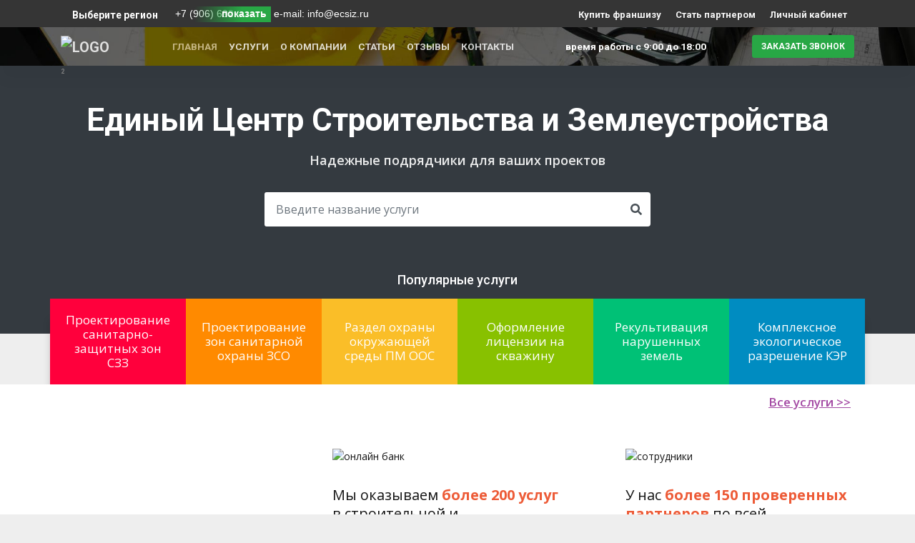

--- FILE ---
content_type: text/html; charset=utf-8
request_url: https://ecsiz.ru/
body_size: 25506
content:
<!DOCTYPE html>
<html lang="ru">
<head>
																																																																																	<meta http-equiv="Content-Type" content="text/html; charset=UTF-8">
	<meta http-equiv="X-UA-Compatible" content="IE=edge">
	<title>Единый Центр Строительства и Землеустройства в Москве | ЕЦСиЗ </title>
	<meta name="viewport" content="width=device-width, initial-scale=1, shrink-to-fit=no">
	<meta name="description" content='Единый Центр Строительства и Землеустройства - оказываем любые услуги в сфере строительства и землеустройства начиная от землеустроительных работ, необходимых исследований, разработки проектной документации, строительством и заканчивая вводом в эксплуатацию и получение всех необходимых разрешений в Москве'>
	<meta name="keywords" content="Кадастровые работы, Инженерные изыскания, Проектирование зданий и сооружений">
	<meta name="author" content="Единый Центр Строительства и Землеустройства">
	<link rel="apple-touch-icon" sizes="180x180" href="https://ecsiz.ru/apple-touch-icon.png">
	<link rel="icon" type="image/png" sizes="32x32" href="https://ecsiz.ru/favicon-32x32.png">
	<link rel="icon" type="image/png" sizes="16x16" href="https://ecsiz.ru/favicon-16x16.png">
	<link rel="manifest" href="https://ecsiz.ru/site.webmanifest">
	<link rel="mask-icon" href="https://ecsiz.ru/safari-pinned-tab.svg" color="#5bbad5">
	<meta name="msapplication-TileColor" content="#da532c">
	<meta name="theme-color" content="#ffffff">
		<!-- Open-Graph -->
		<meta property="og:title" content="Услуги в сфере строительства и землеустройства">
		<meta property="og:type" content="website">
	<meta property="og:site_name" content="ЕЦСиЗ">
		<meta property="og:image" content="https://ecsiz.ru/uploads/images/logo/logo.png">
			<meta property="og:description" content="Строительные и землеустроительные услуги в формате "Единого окна" на всей территории РФ.">
		<meta property="og:url" content="https://ecsiz.ru">
		<meta property="twitter:title" content=" Услуги в сфере строительства и землеустройства">
			<meta property="twitter:image" content="https://ecsiz.ru/uploads/images/logo/logo.png">
			<meta property="twitter:description" content="Строительные и землеустроительные услуги в формате "Единого окна" на всей территории РФ.">
		<meta property="twitter:url" content="https://ecsiz.ru">
		<link rel="image_src" href="https://ecsiz.ru/uploads/images/logo/logo.png">
	
    <!-- Bootstrap Stylesheet -->
    <link rel="stylesheet" href="/assets/libs/bootstrap/css/bootstrap.min.css">
    <!-- Animate.css Stylesheet -->
    <link rel="stylesheet" href="/assets/libs/animate.css/animate.min.css">
    <!-- Core Stylesheet -->
    <link rel="stylesheet" href="/assets/css/main.css">

	<!-- HTML5 Shim and Respond.js IE8 support of HTML5 elements and media queries -->
	<!-- WARNING: Respond.js doesn't work if you view the page via file:// -->
	<!--[if lt IE 9]>
		<script src="https://oss.maxcdn.com/libs/html5shiv/3.7.0/html5shiv.js"></script>
		<script src="https://oss.maxcdn.com/libs/respond.js/1.4.2/respond.min.js"></script>
	<![endif]-->
	
	<!-- Global Site Tag (gtag.js) - Google Analytics -->
	<!--<script async src="https://www.googletagmanager.com/gtag/js?id=UA-107776089-1"></script>
	<script>
		window.dataLayer = window.dataLayer || [];
		function gtag(){dataLayer.push(arguments);}
		gtag('js', new Date());
		gtag('config', 'UA-107776089-1');
	</script>-->
</head>
<body class="bg-gray ">
	<!-- ==================================
		MAINTANCE
	======================================= -->
		<!-- ================================== -->
	<!-- ==================================
		HEADER TEMPLATE
	======================================= -->
	
<!-- Yandex.RTB -->
<script>window.yaContextCb=window.yaContextCb||[]</script>
<script src="https://yandex.ru/ads/system/context.js" async></script>



<style>
.feedback-area {
    height: 51vw;
max-height: 662px;}
.custom-checkbox .custom-control-input:checked ~ .custom-control-label::before {
    border: 2px solid #50A6DA;
    background: #fff0;
}

.custom-checkbox .custom-control-input:checked ~ .custom-control-label::after {
    background-image: url("data:image/svg+xml;charset=utf8,%3Csvg xmlns='http://www.w3.org/2000/svg' viewBox='0 0 8 8'%3E%3Cpath  d='M6.564.75l-3.59 3.612-1.538-1.55L0 4.26 2.974 7.25 8 2.193z' fill='%2350A6DA' /%3E%3C/svg%3E");
}
input[type="checkbox"].form-check-input:checked + label::after {
    content: "";
    background-image: url("data:image/svg+xml;charset=utf-8,<svg xmlns='http://www.w3.org/2000/svg' width='16' height='16'><path d='M13.795 1L5.79 12.527 2.036 8.503 1 9.773 5.917 15 15 2.112 13.795 1z'/></svg>");
    background-position: 50% 50%;
    background-repeat: no-repeat;
}
input[type="radio"].form-check-input:checked + label::after {
    transform: scale(1, 1);
}
#mainNavigation {margin-top: 38px;}
#otzivmain .owl-item img{height: 330px!important;}
#otzivmain .owl-carousel .owl-item {
    display: flex;
    display: -ms-flex;
    flex: 0 0 auto;
}
.pricetable{border-collapse: collapse;border-spacing: 0;width:100%;}
.pricetable td {color: #6c757d;padding-left: 10px;border: 1px solid #bdbaba;padding-top: 10px;padding-bottom: 10px;}
.pricetable th {padding-left: 10px;border: 1px solid #bdbaba;background: #17a2b8;color:#fff;}
#toTop {
background-color: #ff8d00;
    border: 1px solid #ccc;
    text-align: center;
    padding: 6px;
    position: fixed;
    bottom: 10px;
    right: 130px;
    cursor: pointer;
    display: none;
    color: #fff;
    font-family: verdana;
    font-size: 25px;
    width: 44px;
    height: 44px;
    border-radius: 50%;
    border: none;
}

.mobilversions {display:none;}
#navbarMain .nav-item.active .nav-link{color: #c5b582;}
#pagerevs {display: flex;flex-wrap: wrap;}
#pagerevs a {width: 100%;margin-right: 15px;margin-bottom: 20px;}
@media (max-width: 992px) {
	.pcversions {display:none;}
	html body .mobilversions {display:block;}
	.latest-news-area {padding-top: 50px;}
	.position-fixed.b_egrn, .position-fixed.b_calculator {display: none!important;}
	#pagerevs a {width: 45%}
.js-carousel-service .owl-item img {
    display: block;
    width: 75%!important;
    height: auto !important;
}
#mainNavigation {margin-top: 0px;}
.text-right .text-content h2{text-align: center!important;}}
.topbar {    height: 38px;
    z-index: 9999;
    top: 0;    position: fixed;
    width: 100%;}
.geo-region .phone.nav-link	{font-family: 'Lato', sans-serif;font-weight: 400!important;}
.geo-region .email.nav-link	{font-family: 'Lato', sans-serif;font-weight: 400!important;}
.geo-region .phone, .geo-region .email {
letter-spacing: 0px!important;}
@media (min-width: 992px) {
    .col-lg-3.col-md-4.order-md-0.order-1 {
        position: relative;
    }
    .sidebar.fixed {
        position: sticky; top: 0 !important;
    }
    /*.sidebar.fixed {left: 26%;margin-left: -20%;width: 20%;position: fixed;}}*/
}
/* #collapseCategory li div.subcollapse{overflow-y: auto;
height: 200px;} */
</style>

<script>
function enableBtn(){
    document.getElementById("button1").disabled = false;
   }
</script>
<script>
function enableBtn2(){
    document.getElementById("button2").disabled = false;
   }
</script>
<script>
function enableBtn3(){
    document.getElementById("button3").disabled = false;
   }
</script>
<script>
function enableBtn5(){
    document.getElementById("button5").disabled = false;
   }
</script>
<!-- ##### Topbar Area Start ##### -->
<div class="topbar d-sm-block d-none">
    <div class="container">
        <div class="row">
		<div class="col-6 d-flex">
               <ul class="geo-region nav flex-fill order-lg-2 order-1">
            <li class="nav-item align-self-center">
                <a style="color: #fff;font-weight: 600;padding-top: 10px;" href="#" data-toggle="tooltip" data-placement="bottom" data-html="true" data-trigger="manual"
                   data-action="geo-modal" title="" class="region nav-link"><span data-marker="geo-title">Выберите регион</span></a>
            </li>
            <li class="nav-item text-right" style="display: flex;align-items: center;">
                <span style="display:none;"></span>
                <a style="color: #fff;font-weight: 600;" class="phone nav-link">
					<span class="phone_number" data-tel="+7 (906) 692 61 80 " data-marker="geo-phone">+7 (906) 692 61 80 </span>
                </a>
                <!--noindex--><a style="color: #fff;font-weight: 600;" href="mailto:info@ecsiz.ru" class="email nav-link d-none d-sm-block" rel="nofollow">
                    <span>e-mail:  </span><span data-marker="geo-email">info@ecsiz.ru</span>
                </a><!--/noindex-->
            </li>
        </ul> 
            </div>
            <div class="col-6 d-flex justify-content-end" style="align-items: center;">
                <ul class="topbar-nav">
                    <li><a href="//franch.ecsiz.ru" target="_blank">Купить франшизу</a></li>
                    <li><a href="/stat-partnerom">Стать партнером</a></li>
                    <li><a href="https://partner.ecsiz.ru" rel="nofollow" target="_blank">Личный кабинет</a></li>
                </ul>
            </div>
        </div>
    </div>
</div>

<!-- ##### Topbar Area End ##### -->

<!-- ##### Main Menu Area Start ##### -->
<nav id="mainNavigation" class="navbar navbar-sticky navbar-expand-lg navbar-light bg-white navbar-bg">
    <div class="container">
        <a href="https://ecsiz.ru" class="navbar-brand" rel="nofollow">
            <img src="https://ecsiz.ru/uploads/images/logo/logo.png" alt="logo">
        </a>
        <div style="width: 5px; height: 5px; color: #808080; font-size:9px;position: absolute; margin-top: 30px;" id="phone-replace">
            2        </div>
        <button class="navbar-toggler order-lg-0 order-2" type="button" data-toggle="collapse" data-target="#navbarMain"
                aria-controls="navbarMain" aria-expanded="false" aria-label="Toggle navigation">
            <span class="navbar-toggler-icon"></span>
        </button>
        <div id="navbarMain" class="collapse navbar-collapse flex-lg-fill flex-lg-grow-0 order-lg-1 order-12">
            <ul class="navbar-nav">
                                                                                                                                                                        <li class="nav-item active">
                                    <a href="https://ecsiz.ru/" class="nav-link ">
                                        Главная                                    </a>
                                </li>
                                                                                                                                                                                                                                                <li class="nav-item">
                                    <a href="https://ecsiz.ru/uslugi" class="nav-link has-submenu">
                                            
                                        Услуги                                                                            </a>
                                                                    
        <ul class="submenu">
                            <li>
                    <a href="/uslugi/kadastrovye-raboty">
                        Кадастровые и геодезические работы                    </a>
                                            <button class="btn fa-chevron-down" data-toggle="collapse" data-target="#collapseCategory1" aria-expanded="true" aria-controls="collapseCategory1"></button>
                       <!-- <button class="btn fa-chevron-down" onClick="return false;"></button>-->
                        <div class="collapse subcollapse " id="collapseCategory1">
                        <!--<div class="collapse subcollapse " id="collapseCategory1">-->
                            <ul>
                                                                    <li>
                                        <a href="/uslugi/kadastrovye-raboty/uslugi-kadastrovogo-injenera" class="">
                                            Услуги кадастрового инженера                                        </a>
                                    </li>
                                                                    <li>
                                        <a href="/uslugi/kadastrovye-raboty/mejevanie-uchastka" class="">
                                            Межевание земельного участка                                        </a>
                                    </li>
                                                                    <li>
                                        <a href="/uslugi/kadastrovye-raboty/proekt-mejevaniya-territoriy" class="">
                                            Проект межевания территорий                                        </a>
                                    </li>
                                                                    <li>
                                        <a href="/uslugi/kadastrovye-raboty/topograficheskaya-semka" class="">
                                            Топографическая съемка участка                                        </a>
                                    </li>
                                                                    <li>
                                        <a href="/uslugi/kadastrovye-raboty/kartaplan" class="">
                                            Подготовка карта-плана объекта землеустройства                                        </a>
                                    </li>
                                                                    <li>
                                        <a href="/uslugi/kadastrovye-raboty/vynos-osey-zdaniya" class="">
                                            Вынос осей здания                                        </a>
                                    </li>
                                                                    <li>
                                        <a href="/uslugi/kadastrovye-raboty/vynos-tochek-v-naturu" class="">
                                            Вынос точек в натуру                                        </a>
                                    </li>
                                                                    <li>
                                        <a href="/uslugi/kadastrovye-raboty/tehnicheskiy-plan" class="">
                                            Технический план здания                                        </a>
                                    </li>
                                                                    <li>
                                        <a href="/uslugi/kadastrovye-raboty/akt-obsledovaniya" class="">
                                            Акт обследования объекта недвижимости                                        </a>
                                    </li>
                                                                    <li>
                                        <a href="/uslugi/kadastrovye-raboty/formirovanie-shem-zemelnyh-uchastkov" class="">
                                            Схема расположения земельного участка                                        </a>
                                    </li>
                                                                    <li>
                                        <a href="/uslugi/kadastrovye-raboty/podgotovka-zemleustroitelnogo-dela" class="">
                                            Подготовка землеустроительного дела                                        </a>
                                    </li>
                                                            </ul>
                        </div>
                                    </li>
                            <li>
                    <a href="/uslugi/injenernye-izyskaniya">
                        Инженерные изыскания                    </a>
                                            <button class="btn fa-chevron-down" data-toggle="collapse" data-target="#collapseCategory2" aria-expanded="true" aria-controls="collapseCategory2"></button>
                       <!-- <button class="btn fa-chevron-down" onClick="return false;"></button>-->
                        <div class="collapse subcollapse " id="collapseCategory2">
                        <!--<div class="collapse subcollapse " id="collapseCategory2">-->
                            <ul>
                                                                    <li>
                                        <a href="/uslugi/injenernye-izyskaniya/geodezicheskie-izyskaniya" class="">
                                            Геодезические изыскания                                        </a>
                                    </li>
                                                                    <li>
                                        <a href="/uslugi/injenernye-izyskaniya/geologicheskie-izyskaniya" class="">
                                            Геологические изыскания                                        </a>
                                    </li>
                                                                    <li>
                                        <a href="/uslugi/injenernye-izyskaniya/ekologicheskie-izyskaniya" class="">
                                            Экологические изыскания                                        </a>
                                    </li>
                                                                    <li>
                                        <a href="/uslugi/injenernye-izyskaniya/gidrometeorologicheskie-izyskaniya" class="">
                                            Гидрометеорологические изыскания                                        </a>
                                    </li>
                                                                    <li>
                                        <a href="/uslugi/injenernye-izyskaniya/geofizicheskie-issledovaniya" class="">
                                            Геофизические изыскания                                        </a>
                                    </li>
                                                                    <li>
                                        <a href="/uslugi/injenernye-izyskaniya/issledovanie-gruntov" class="">
                                            Исследование грунта                                        </a>
                                    </li>
                                                            </ul>
                        </div>
                                    </li>
                            <li>
                    <a href="/uslugi/ekologicheskaya-bezopasnost-obekta">
                        Экологическая безопасность                     </a>
                                            <button class="btn fa-chevron-down" data-toggle="collapse" data-target="#collapseCategory3" aria-expanded="true" aria-controls="collapseCategory3"></button>
                       <!-- <button class="btn fa-chevron-down" onClick="return false;"></button>-->
                        <div class="collapse subcollapse " id="collapseCategory3">
                        <!--<div class="collapse subcollapse " id="collapseCategory3">-->
                            <ul>
                                                                    <li>
                                        <a href="/uslugi/ekologicheskaya-bezopasnost-obekta/proekt-szz" class="">
                                            Проект санитарно-защитной зоны СЗЗ                                        </a>
                                    </li>
                                                                    <li>
                                        <a href="/uslugi/ekologicheskaya-bezopasnost-obekta/orzn" class="">
                                            Проект оценки риска здоровью населения (ОРЗН)                                        </a>
                                    </li>
                                                                    <li>
                                        <a href="/uslugi/ekologicheskaya-bezopasnost-obekta/proekt-zso" class="">
                                            Проект зоны санитарной охраны ЗСО                                        </a>
                                    </li>
                                                                    <li>
                                        <a href="/uslugi/ekologicheskaya-bezopasnost-obekta/proekt-nds" class="">
                                            Проект нормативов допустимых сбросов НДС                                        </a>
                                    </li>
                                                                    <li>
                                        <a href="/uslugi/ekologicheskaya-bezopasnost-obekta/proekt-rekultivatsii-zemel" class="">
                                            Проект рекультивации земель                                        </a>
                                    </li>
                                                                    <li>
                                        <a href="/uslugi/ekologicheskaya-bezopasnost-obekta/proekt-pdv" class="">
                                            Проект предельно допустимых выбросов ПДВ                                        </a>
                                    </li>
                                                                    <li>
                                        <a href="/uslugi/ekologicheskaya-bezopasnost-obekta/pmoos" class="">
                                            Разработка проекта ПМООС                                        </a>
                                    </li>
                                                                    <li>
                                        <a href="/uslugi/ekologicheskaya-bezopasnost-obekta/ekologicheskaya-ekspertiza" class="">
                                            Экологическая экспертиза                                        </a>
                                    </li>
                                                                    <li>
                                        <a href="/uslugi/ekologicheskaya-bezopasnost-obekta/proekt-ndv" class="">
                                            Проект нормативов допустимых выбросов НДВ                                        </a>
                                    </li>
                                                                    <li>
                                        <a href="/uslugi/ekologicheskaya-bezopasnost-obekta/laboratornye-issledovaniya" class="">
                                            Лабораторные исследования                                        </a>
                                    </li>
                                                                    <li>
                                        <a href="/uslugi/ekologicheskaya-bezopasnost-obekta/razrabotka-pnoolr" class="">
                                            Проект нормативов образования отходов и лимитов на их размещение ПНООЛР                                        </a>
                                    </li>
                                                                    <li>
                                        <a href="/uslugi/ekologicheskaya-bezopasnost-obekta/pasport-opasnyh-othodov" class="">
                                            Разработка паспорта опасных отходов                                        </a>
                                    </li>
                                                                    <li>
                                        <a href="/uslugi/ekologicheskaya-bezopasnost-obekta/razrabotka-pasporta-skvazhiny" class="">
                                            Оформление паспорта скважины на воду                                        </a>
                                    </li>
                                                                    <li>
                                        <a href="/uslugi/ekologicheskaya-bezopasnost-obekta/licenzirovanie-skvazhiny" class="">
                                            Лицензирование скважины                                        </a>
                                    </li>
                                                                    <li>
                                        <a href="/uslugi/ekologicheskaya-bezopasnost-obekta/vosstanovlenie-pasporta-na-skvazhinu" class="">
                                            Восстановление паспорта на скважину                                        </a>
                                    </li>
                                                                    <li>
                                        <a href="/uslugi/ekologicheskaya-bezopasnost-obekta/proekt-osvoeniya-lesov" class="">
                                            Проект освоения лесов                                        </a>
                                    </li>
                                                                    <li>
                                        <a href="/uslugi/ekologicheskaya-bezopasnost-obekta/proekt-lesovosstanovleniya" class="">
                                            Проект лесовосстановления                                        </a>
                                    </li>
                                                                    <li>
                                        <a href="/uslugi/ekologicheskaya-bezopasnost-obekta/proekt-melioratsii-zemel" class="">
                                            Проект мелиорации земель                                        </a>
                                    </li>
                                                                    <li>
                                        <a href="/uslugi/ekologicheskaya-bezopasnost-obekta/kompleksnoe-ekologicheskoe-razreshenie" class="">
                                            Комплексное экологическое разрешение                                        </a>
                                    </li>
                                                            </ul>
                        </div>
                                    </li>
                            <li>
                    <a href="/uslugi/razrabotka-smetnoy-dokumentatsii">
                        Разработка проектно-сметной документации                    </a>
                                            <button class="btn fa-chevron-down" data-toggle="collapse" data-target="#collapseCategory4" aria-expanded="true" aria-controls="collapseCategory4"></button>
                       <!-- <button class="btn fa-chevron-down" onClick="return false;"></button>-->
                        <div class="collapse subcollapse " id="collapseCategory4">
                        <!--<div class="collapse subcollapse " id="collapseCategory4">-->
                            <ul>
                                                                    <li>
                                        <a href="/uslugi/razrabotka-smetnoy-dokumentatsii/smeta-na-stroitelstvo" class="">
                                            Смета на строительные работы                                        </a>
                                    </li>
                                                                    <li>
                                        <a href="/uslugi/razrabotka-smetnoy-dokumentatsii/smeta-na-remont" class="">
                                            Смета на капитальный ремонт                                        </a>
                                    </li>
                                                                    <li>
                                        <a href="/uslugi/razrabotka-smetnoy-dokumentatsii/smeta-na-proektnye-raboty" class="">
                                            Смета на проектные работы                                         </a>
                                    </li>
                                                                    <li>
                                        <a href="/uslugi/razrabotka-smetnoy-dokumentatsii/smeta-na-proektno-izyskatelskie-raboty" class="">
                                            Смета на проектно-изыскательские работы                                         </a>
                                    </li>
                                                                    <li>
                                        <a href="/uslugi/razrabotka-smetnoy-dokumentatsii/smeta-na-montaj" class="">
                                            Смета на монтаж                                        </a>
                                    </li>
                                                            </ul>
                        </div>
                                    </li>
                            <li>
                    <a href="/uslugi/proektirovanie-zdaniy-i-soorujeniy">
                        Проектные работы                    </a>
                                            <button class="btn fa-chevron-down" data-toggle="collapse" data-target="#collapseCategory5" aria-expanded="true" aria-controls="collapseCategory5"></button>
                       <!-- <button class="btn fa-chevron-down" onClick="return false;"></button>-->
                        <div class="collapse subcollapse " id="collapseCategory5">
                        <!--<div class="collapse subcollapse " id="collapseCategory5">-->
                            <ul>
                                                                    <li>
                                        <a href="/uslugi/proektirovanie-zdaniy-i-soorujeniy/proekt-kapitalnogo-remonta" class="">
                                            Проект капитального ремонта                                        </a>
                                    </li>
                                                                    <li>
                                        <a href="/uslugi/proektirovanie-zdaniy-i-soorujeniy/proekt-perevoda-v-nejiloy-fond" class="">
                                            Проект перевода в нежилой фонд                                        </a>
                                    </li>
                                                                    <li>
                                        <a href="/uslugi/proektirovanie-zdaniy-i-soorujeniy/proekt-obekta-kapitalnogo-stroitelstva" class="">
                                            Проект объекта капитального строительства                                        </a>
                                    </li>
                                                                    <li>
                                        <a href="/uslugi/proektirovanie-zdaniy-i-soorujeniy/proekt-sistem-pojarotusheniya" class="">
                                            Проект системы пожаротушения                                        </a>
                                    </li>
                                                                    <li>
                                        <a href="/uslugi/proektirovanie-zdaniy-i-soorujeniy/proektirovanie-ventilyatsii" class="">
                                            Проект системы вентиляции                                        </a>
                                    </li>
                                                                    <li>
                                        <a href="/uslugi/proektirovanie-zdaniy-i-soorujeniy/proekt-vodosnabjeniya" class="">
                                            Проект системы водоснабжения                                        </a>
                                    </li>
                                                                    <li>
                                        <a href="/uslugi/proektirovanie-zdaniy-i-soorujeniy/proekt-rekonstruktsii-zdaniy" class="">
                                            Проект реконструкции зданий                                        </a>
                                    </li>
                                                                    <li>
                                        <a href="/uslugi/proektirovanie-zdaniy-i-soorujeniy/proekt-sistemy-gazifikacii" class="">
                                            Проект системы газификации                                        </a>
                                    </li>
                                                                    <li>
                                        <a href="/uslugi/proektirovanie-zdaniy-i-soorujeniy/pmoos" class="">
                                            Перечень мероприятий по охране окружающей среды ПМООС                                        </a>
                                    </li>
                                                                    <li>
                                        <a href="/uslugi/proektirovanie-zdaniy-i-soorujeniy/proektirovanie-zdaniy-iz-metallokonstruktsiy" class="">
                                            Проект зданий из металлоконструкций                                        </a>
                                    </li>
                                                                    <li>
                                        <a href="/uslugi/proektirovanie-zdaniy-i-soorujeniy/proektirovanie-obektov-apk" class="">
                                            Проектирование агропромышленных объектов АПК                                        </a>
                                    </li>
                                                                    <li>
                                        <a href="/uslugi/proektirovanie-zdaniy-i-soorujeniy/energeticheskoe-obsledovanie" class="">
                                            Энергетическое обследование                                        </a>
                                    </li>
                                                                    <li>
                                        <a href="/uslugi/proektirovanie-zdaniy-i-soorujeniy/proekt-ochistnyh-soorujeniy" class="">
                                            Проект очистных сооружений                                        </a>
                                    </li>
                                                                    <li>
                                        <a href="/uslugi/proektirovanie-zdaniy-i-soorujeniy/teplovizionnoe-obsledovanie" class="">
                                            Проектирование и обследование тепловой защиты зданий                                        </a>
                                    </li>
                                                            </ul>
                        </div>
                                    </li>
                            <li>
                    <a href="/uslugi/stroitelnaya-ekspertiza">
                        Экспертиза                    </a>
                                            <button class="btn fa-chevron-down" data-toggle="collapse" data-target="#collapseCategory6" aria-expanded="true" aria-controls="collapseCategory6"></button>
                       <!-- <button class="btn fa-chevron-down" onClick="return false;"></button>-->
                        <div class="collapse subcollapse " id="collapseCategory6">
                        <!--<div class="collapse subcollapse " id="collapseCategory6">-->
                            <ul>
                                                                    <li>
                                        <a href="/uslugi/stroitelnaya-ekspertiza/sudebnaya-zemleustroitelnaya-ekspertiza" class="">
                                            Судебная землеустроительная экспертиза                                        </a>
                                    </li>
                                                                    <li>
                                        <a href="/uslugi/stroitelnaya-ekspertiza/ekspertiza-proektnoy-dokumentatsii" class="">
                                            Экспертиза проектной документации                                        </a>
                                    </li>
                                                                    <li>
                                        <a href="/uslugi/stroitelnaya-ekspertiza/ekspertiza-rezultatov-injenernyh-izyskaniy" class="">
                                            Экспертиза инженерных изысканий                                        </a>
                                    </li>
                                                                    <li>
                                        <a href="/uslugi/stroitelnaya-ekspertiza/istoriko-kulturnaya-ekspertiza" class="">
                                            Историко-культурная экспертиза                                        </a>
                                    </li>
                                                            </ul>
                        </div>
                                    </li>
                            <li>
                    <a href="/uslugi/razreshenie-na-stroitelstvo-i-kontrol">
                        Разрешение на строительство и контроль                    </a>
                                            <button class="btn fa-chevron-down" data-toggle="collapse" data-target="#collapseCategory7" aria-expanded="true" aria-controls="collapseCategory7"></button>
                       <!-- <button class="btn fa-chevron-down" onClick="return false;"></button>-->
                        <div class="collapse subcollapse " id="collapseCategory7">
                        <!--<div class="collapse subcollapse " id="collapseCategory7">-->
                            <ul>
                                                                    <li>
                                        <a href="/uslugi/razreshenie-na-stroitelstvo-i-kontrol/razreshenie-na-stroitelstvo" class="">
                                            Помощь в получении разрешения на строительства                                        </a>
                                    </li>
                                                                    <li>
                                        <a href="/uslugi/razreshenie-na-stroitelstvo-i-kontrol/osushchestvlenie-stroitelnogo-kontrolya" class="">
                                            Строительный контроль                                        </a>
                                    </li>
                                                                    <li>
                                        <a href="/uslugi/razreshenie-na-stroitelstvo-i-kontrol/zaklyuchenie-po-proektnoy-dokumentatsii" class="">
                                            Заключение по проектной документации                                        </a>
                                    </li>
                                                            </ul>
                        </div>
                                    </li>
                            <li>
                    <a href="/uslugi/territorialnoe-planirovanie">
                        Территориальное планирование                    </a>
                                            <button class="btn fa-chevron-down" data-toggle="collapse" data-target="#collapseCategory8" aria-expanded="true" aria-controls="collapseCategory8"></button>
                       <!-- <button class="btn fa-chevron-down" onClick="return false;"></button>-->
                        <div class="collapse subcollapse " id="collapseCategory8">
                        <!--<div class="collapse subcollapse " id="collapseCategory8">-->
                            <ul>
                                                                    <li>
                                        <a href="/uslugi/territorialnoe-planirovanie/blagoustroystvo-territoriy" class="">
                                            Благоустройство территорий                                        </a>
                                    </li>
                                                                    <li>
                                        <a href="/uslugi/territorialnoe-planirovanie/proekty-zemlepolzovaniya-i-zastroyki" class="">
                                            Проект землепользования и застройки                                         </a>
                                    </li>
                                                                    <li>
                                        <a href="/uslugi/territorialnoe-planirovanie/proekt-planirovki-territoriy" class="">
                                            Разработка проекта планировки территорий                                        </a>
                                    </li>
                                                                    <li>
                                        <a href="/uslugi/territorialnoe-planirovanie/generalnye-plany-poseleniy" class="">
                                            Генеральный план поселений                                        </a>
                                    </li>
                                                                    <li>
                                        <a href="/uslugi/territorialnoe-planirovanie/generalnye-plany-okrugov" class="">
                                            Генеральный план округов                                        </a>
                                    </li>
                                                                    <li>
                                        <a href="/uslugi/territorialnoe-planirovanie/shema-planirovochnoy-organizatsii-spozu" class="">
                                            Схема планировочной организации СПОЗУ                                        </a>
                                    </li>
                                                            </ul>
                        </div>
                                    </li>
                            <li>
                    <a href="/uslugi/pereplanirovka">
                        Перепланировка                     </a>
                                            <button class="btn fa-chevron-down" data-toggle="collapse" data-target="#collapseCategory9" aria-expanded="true" aria-controls="collapseCategory9"></button>
                       <!-- <button class="btn fa-chevron-down" onClick="return false;"></button>-->
                        <div class="collapse subcollapse " id="collapseCategory9">
                        <!--<div class="collapse subcollapse " id="collapseCategory9">-->
                            <ul>
                                                                    <li>
                                        <a href="/uslugi/pereplanirovka/pereplanirovka-nejilogo-pomeshcheniya" class="">
                                            Перепланировка нежилого помещения                                         </a>
                                    </li>
                                                                    <li>
                                        <a href="/uslugi/pereplanirovka/pereplanirovka-jilogo-pomeshcheniya" class="">
                                            Перепланировка жилого помещения                                        </a>
                                    </li>
                                                                    <li>
                                        <a href="/uslugi/pereplanirovka/soglasovanie-pereplanirovki" class="">
                                            Согласование перепланировки                                         </a>
                                    </li>
                                                            </ul>
                        </div>
                                    </li>
                            <li>
                    <a href="/uslugi/soprovojdenie-pri-stroitelstve">
                        Сопровождение при строительстве                    </a>
                                            <button class="btn fa-chevron-down" data-toggle="collapse" data-target="#collapseCategory10" aria-expanded="true" aria-controls="collapseCategory10"></button>
                       <!-- <button class="btn fa-chevron-down" onClick="return false;"></button>-->
                        <div class="collapse subcollapse " id="collapseCategory10">
                        <!--<div class="collapse subcollapse " id="collapseCategory10">-->
                            <ul>
                                                                    <li>
                                        <a href="/uslugi/soprovojdenie-pri-stroitelstve/stroitelnyy-audit" class="">
                                            Строительный аудит                                        </a>
                                    </li>
                                                                    <li>
                                        <a href="/uslugi/soprovojdenie-pri-stroitelstve/avtorskiy-nadzor" class="">
                                            Авторский надзор                                        </a>
                                    </li>
                                                                    <li>
                                        <a href="/uslugi/soprovojdenie-pri-stroitelstve/tehnicheskiy-nadzor" class="">
                                            Технический надзор                                        </a>
                                    </li>
                                                                    <li>
                                        <a href="/uslugi/soprovojdenie-pri-stroitelstve/tehnicheskiy-zakazchik" class="">
                                            Технический заказчик                                         </a>
                                    </li>
                                                                    <li>
                                        <a href="/uslugi/soprovojdenie-pri-stroitelstve/ispolnitelnaya-dokumentatsiya" class="">
                                            Исполнительная документация                                        </a>
                                    </li>
                                                            </ul>
                        </div>
                                    </li>
                            <li>
                    <a href="/uslugi/stroitelstvo">
                        Строительство                     </a>
                                            <button class="btn fa-chevron-down" data-toggle="collapse" data-target="#collapseCategory11" aria-expanded="true" aria-controls="collapseCategory11"></button>
                       <!-- <button class="btn fa-chevron-down" onClick="return false;"></button>-->
                        <div class="collapse subcollapse " id="collapseCategory11">
                        <!--<div class="collapse subcollapse " id="collapseCategory11">-->
                            <ul>
                                                                    <li>
                                        <a href="/uslugi/stroitelstvo/stroitelstvo-promyshlennyh-obektov" class="">
                                            Строительство промышленных объектов                                        </a>
                                    </li>
                                                                    <li>
                                        <a href="/uslugi/stroitelstvo/stroitelstvo-obektov-apk" class="">
                                            Строительство объектов АПК                                        </a>
                                    </li>
                                                                    <li>
                                        <a href="/uslugi/stroitelstvo/stroitelstvo-ofisnyh-zdaniy" class="">
                                            Проектирование и строительство офисных зданий                                        </a>
                                    </li>
                                                                    <li>
                                        <a href="/uslugi/stroitelstvo/stroitelstvo-promyshlennyh-teplits" class="">
                                            Строительство промышленных теплиц                                        </a>
                                    </li>
                                                                    <li>
                                        <a href="/uslugi/stroitelstvo/stroitelstvo-skladov" class="">
                                            Проектирование и строительство складов из металлоконструкций                                        </a>
                                    </li>
                                                                    <li>
                                        <a href="/uslugi/stroitelstvo/stroitelstvo-holodilnyh-skladov" class="">
                                            Строительство холодильных складов                                        </a>
                                    </li>
                                                                    <li>
                                        <a href="/uslugi/stroitelstvo/stroitelstvo-torgovyh-tsentrov" class="">
                                            Строительство торговых центров                                         </a>
                                    </li>
                                                                    <li>
                                        <a href="/uslugi/stroitelstvo/stroitelstvo-sportkompleksov" class="">
                                            Строительство спорткомплексов                                        </a>
                                    </li>
                                                            </ul>
                        </div>
                                    </li>
                            <li>
                    <a href="/uslugi/otsenochnaya-deyatelnost">
                        Оценочная деятельность                    </a>
                                            <button class="btn fa-chevron-down" data-toggle="collapse" data-target="#collapseCategory12" aria-expanded="true" aria-controls="collapseCategory12"></button>
                       <!-- <button class="btn fa-chevron-down" onClick="return false;"></button>-->
                        <div class="collapse subcollapse " id="collapseCategory12">
                        <!--<div class="collapse subcollapse " id="collapseCategory12">-->
                            <ul>
                                                                    <li>
                                        <a href="/uslugi/otsenochnaya-deyatelnost/osparivanie-kadastrovoy-stoimosti" class="">
                                            Оспаривание кадастровой стоимости                                        </a>
                                    </li>
                                                                    <li>
                                        <a href="/uslugi/otsenochnaya-deyatelnost/otsenka-nedvijimosti" class="">
                                            Оценка недвижимого имущества                                        </a>
                                    </li>
                                                                    <li>
                                        <a href="/uslugi/otsenochnaya-deyatelnost/otsenka-zemel" class="">
                                            Оценка земельных участков                                        </a>
                                    </li>
                                                                    <li>
                                        <a href="/uslugi/otsenochnaya-deyatelnost/ocenka-zemel-selskoshozyaistvennogo-naznachenya" class="">
                                            Оценка земель сельскохозяйственного назначения                                        </a>
                                    </li>
                                                                    <li>
                                        <a href="/uslugi/otsenochnaya-deyatelnost/ocenka-stankov" class="">
                                            Оценка производственных машин и оборудования                                        </a>
                                    </li>
                                                                    <li>
                                        <a href="/uslugi/otsenochnaya-deyatelnost/sydebnya-ocenka" class="">
                                            Судебная оценка                                        </a>
                                    </li>
                                                                    <li>
                                        <a href="/uslugi/otsenochnaya-deyatelnost/otsenka-vtb" class="">
                                            Оценка залогового имущества для банков                                        </a>
                                    </li>
                                                                    <li>
                                        <a href="/uslugi/otsenochnaya-deyatelnost/otsenka-transportnyh-sredstv" class="">
                                            Оценка транспортных средств                                        </a>
                                    </li>
                                                            </ul>
                        </div>
                                    </li>
                            <li>
                    <a href="/uslugi/yuridicheskoye-soprovozhdeniye">
                        Юридическое сопровождение                    </a>
                                            <button class="btn fa-chevron-down" data-toggle="collapse" data-target="#collapseCategory13" aria-expanded="true" aria-controls="collapseCategory13"></button>
                       <!-- <button class="btn fa-chevron-down" onClick="return false;"></button>-->
                        <div class="collapse subcollapse " id="collapseCategory13">
                        <!--<div class="collapse subcollapse " id="collapseCategory13">-->
                            <ul>
                                                                    <li>
                                        <a href="/uslugi/yuridicheskoye-soprovozhdeniye/sdelki-s-nedvijimostyu" class="">
                                            Сопровождение сделок с недвижимостью                                        </a>
                                    </li>
                                                                    <li>
                                        <a href="/uslugi/yuridicheskoye-soprovozhdeniye/komplektovanie-dokumentov" class="">
                                            Комплектование документов                                        </a>
                                    </li>
                                                                    <li>
                                        <a href="/uslugi/yuridicheskoye-soprovozhdeniye/konsultatsii-dlya-stroitelstva-i-zemleustroystva" class="">
                                            Консультации для строительства и землеустройства                                        </a>
                                    </li>
                                                            </ul>
                        </div>
                                    </li>
                            <li>
                    <a href="/uslugi/dizajn">
                        Дизайн                    </a>
                                            <button class="btn fa-chevron-down" data-toggle="collapse" data-target="#collapseCategory14" aria-expanded="true" aria-controls="collapseCategory14"></button>
                       <!-- <button class="btn fa-chevron-down" onClick="return false;"></button>-->
                        <div class="collapse subcollapse " id="collapseCategory14">
                        <!--<div class="collapse subcollapse " id="collapseCategory14">-->
                            <ul>
                                                                    <li>
                                        <a href="/uslugi/dizajn/dizajn-interera" class="">
                                            Дизайн интерьера                                        </a>
                                    </li>
                                                                    <li>
                                        <a href="/uslugi/dizajn/landshaft" class="">
                                            Ландшафт                                        </a>
                                    </li>
                                                                    <li>
                                        <a href="/uslugi/dizajn/proektirovanie-prostranstv" class="">
                                            Проектирование пространств                                        </a>
                                    </li>
                                                            </ul>
                        </div>
                                    </li>
                    </ul>
    <style>

</style>
                                                                                                </li>
                                                                                                                                                                                                                                                                                    <li class="nav-item">
                                    <a href="https://ecsiz.ru/o-kompanii" class="nav-link has-submenu">
                                            
                                        О компании                                                                            </a>
                                                                                                </li>
                                                                                                                                                                                                                                                                                    <li class="nav-item">
                                    <a href="https://ecsiz.ru/novosti" class="nav-link ">
                                                                                Статьи                                                                            </a>
                                                                                                </li>
                                                                                                                                                                                                                                                                                    <li class="nav-item">
                                    <a href="https://ecsiz.ru/reviews" class="nav-link ">
                                            
                                        Отзывы                                                                            </a>
                                                                                                </li>
                                                                                                                                                                                                                                                                                    <li class="nav-item">
                                    <a href="https://ecsiz.ru/kontakty" class="nav-link ">
                                            
                                        Контакты                                                                            </a>
                                                                                                </li>
                                                                                                                                                                                                                                                                                                                                                                                                        <li class="nav-item d-sm-none d-block">
                    <a href="//franch.ecsiz.ru" class="nav-link text-blue" rel="nofollow" target="_blank">
                        Купить франшизу
                    </a>
                </li>
                <li class="nav-item d-sm-none d-block">
                    <a href="https://partner.ecsiz.ru" class="nav-link text-secondary" rel="nofollow" target="_blank">
                        Личный кабинет
                    </a>
                </li>
                <li class="nav-item d-sm-none d-block">
                    <a href="/stat-partnerom" class="nav-link text-secondary">
                        Стать партнером
                    </a>
                </li>
            </ul>
        </div>
		<div style="order: 1;">
       <p class="pcversions" style="color: #fff;margin: 0px;padding: 0px;text-transform: initial;"></p>
	   <p class="mobilversions" style="color: #fff;margin: 0px;padding: 0px;text-transform: initial;"><a style="color: #fff;font-weight: 600;padding-bottom: 0px;" href="tel:+7(906)6926180" class="phone nav-link">
                    <span data-marker="geo-phone">тел:  +7 (906) 692 61 80 </span>
                </a><a style="color: #fff;font-weight: 600;" href="mailto:info@ecsiz.ru" class="email nav-link d-sm-block" rel="nofollow">
                    <span>e-mail:  </span><span data-marker="geo-email">info@ecsiz.ru</span>
                </a></p>
	   <p class="pcversions" style="color: #fff;margin: 0px;padding: 0px;text-transform: initial;">время работы с 9:00 до 18:00</p>
	   </div>
        <button type="button" class="btn btn btn-success d-none d-lg-block order-lg-3" data-toggle="modal"
                data-target="#modalFreeCall">Заказать звонок
        </button>
    </div>
</nav>
<!-- ##### Main Menu Area End ##### -->

<!--div class="position-fixed b_egrn">
    <a href="/egrn" class="btn btn-secondary">
        ЕГРН РОСРЕЕСТР<br>получить выписку
    </a>
</div>
<div class="position-fixed b_calculator">
    <a href="/uslugi/kadastrovye-raboty/uslugi-kadastrovogo-injenera" class="btn btn-blue">
        Калькулятор<br>кадастровых работ
    </a>
</div-->
	<!-- ================================== -->

	
	<!-- ##### Hero Area Start ##### -->
<div id="Hero" class="section-area hero-area bg-dark d-flex align-items-center">
    <div class="container">
        <div class="row">
            <div class="section-title col-12 text-center">
                <h1 class="title">Единый Центр Строительства и Землеустройства</h1>
                <span class="sub-title">Надежные подрядчики для ваших проектов</span>
            </div>
            <div class="col-md-6 offset-md-3">
                <div class="search service mb-20 mx-auto">
                    <div class="input-group">
                        <input type="text" name="search" class="form-control form-control-white form-control-lg" placeholder="Введите название услуги">
                        <div class="input-group-append">
                            <span class="input-group-text"><i class="fas fa-search"></i></span>
                        </div>
                    </div>
                    <div class="results">
                        <div class="body">
                        </div>
                    </div>
                </div>
            </div>
        </div>
    </div>
</div>
<!-- ##### Hero Area End -->

<!-- ##### Process Area Start -->
<div class="process-area">
    <div class="container">
        <div class="row">
            <div class="col-12">
                <span class="h4 text-white text-center">Популярные услуги</span>
                <div class="process-box row">
                    <a href="/uslugi/ekologicheskaya-bezopasnost-obekta/proekt-szz" class="process-item col d-flex align-items-center justify-content-center">
                        Проектирование санитарно-защитных зон СЗЗ
                    </a>
                    <a href="/uslugi/ekologicheskaya-bezopasnost-obekta/proekt-zso" class="process-item col d-flex align-items-center justify-content-center">
                        Проектирование зон санитарной охраны ЗСО
                    </a>
                    <a href="/uslugi/ekologicheskaya-bezopasnost-obekta/pmoos" class="process-item col d-flex align-items-center justify-content-center">
                        Раздел охраны окружающей среды ПМ ООС
                    </a>
                    <a href="/uslugi/ekologicheskaya-bezopasnost-obekta/licenzirovanie-skvazhiny" class="process-item col d-flex align-items-center justify-content-center">
                        Оформление лицензии на скважину
                    </a>
                    <a href="/uslugi/ekologicheskaya-bezopasnost-obekta/proekt-rekultivatsii-zemel" class="process-item col d-flex align-items-center justify-content-center">
                        Рекультивация нарушенных земель
                    </a>
                    <a href="/uslugi/ekologicheskaya-bezopasnost-obekta/kompleksnoe-ekologicheskoe-razreshenie" class="process-item col d-flex align-items-center justify-content-center">
                        Комплексное экологическое разрешение КЭР
                    </a>
                    <a href="/uslugi" class="process-item col d-flex align-items-center">
                        Все услуги &gt;&gt;
                    </a>
                </div>
            </div>
        </div>
    </div>
</div>
<!-- ##### Process Area End -->

<!-- ##### Main Area Start ##### -->
<main>
    <!-- ##### Benefits Area Start -->
    <section class="categories-benefits">
        <img src="/uploads/images/benefits/image_landing.jpg" alt="Визитка" class="categories-benefits__landing-img">
        <div class="container">
            <div class="categories-benefits__grid">
                <div class="categories-benefits__item categories-benefits__item--1">
                    <img src="/uploads/images/benefits/online-banking1.svg" alt="онлайн банк" class="mb-30">
                    <div class="categories-benefits__text">
                        Мы оказываем <span class="text-color-orange">более 200 услуг</span> в строительной и землестроительной сферах
                    </div>
                </div>
                <div class="categories-benefits__item categories-benefits__item--2">
                    <img src="/uploads/images/benefits/employee1.svg" alt="сотрудники" class="mb-30">
                    <div class="categories-benefits__text">
                        У нас <span class="text-color-orange">более 150 проверенных партнеров</span> по всей территории России
                    </div>
                </div>
                <div class="categories-benefits__item categories-benefits__item--3">
                    <img src="/uploads/images/benefits/certificate1.svg" alt="сертификат" class="mb-30">
                    <div class="categories-benefits__text">
                        Мы пользуемся <span class="text-color-orange">поддержкой органов власти</span>
                    </div>
                </div>
                <div class="categories-benefits__item categories-benefits__item--4">
                    <img src="/uploads/images/benefits/service1.svg" alt="сервис" class="mb-30">
                    <div class="categories-benefits__text">
                        Выполняем роль <span class="text-color-orange">технического заказчика и тендерного отдела</span>
                    </div>
                </div>
            </div>
        </div>
    </section>

    <!-- ##### Categories Area Start -->
    <section class="section-area categories-area">
        <div class="container">
            <div class="section-title col-12 text-center">
                <h2 class="title">Услуги центра</h2>
            </div>
            <div class="row">
                <div class="row">
	
						<div class="col-lg-4 col-md-6 col-sm-12 mb-30">
							<div class="category-box home-service-card">
								<div class="home-service-item d-flex align-items-start flex-column">
									<a href="https://ecsiz.ru/uslugi/kadastrovye-raboty" class="home-service-name" style="border-top: 1.5px solid #FB0541;border-bottom: 1.5px solid #FB0541;">Кадастровые и геодезические работы</a>
									<div class="mt-20 flex-grow-1">
									<div class="home-service-annotation-block"><a href="https://ecsiz.ru/uslugi/kadastrovye-raboty/uslugi-kadastrovogo-injenera" class="home-service-annotation-link">Услуги кадастрового инженера</a></div><div class="home-service-annotation-block"><a href="https://ecsiz.ru/uslugi/kadastrovye-raboty/mejevanie-uchastka" class="home-service-annotation-link">Межевание земельного участка</a></div><div class="home-service-annotation-block"><a href="https://ecsiz.ru/uslugi/kadastrovye-raboty/proekt-mejevaniya-territoriy" class="home-service-annotation-link">Проект межевания территорий</a></div>
                                    </div>
									<a href="https://ecsiz.ru/uslugi/kadastrovye-raboty" class="home-service-services">Все услуги раздела
										<img src="/uploads/images/services/arrow1.svg" alt="все услуги" />
									</a>
								</div>
							</div>
						</div>
					
						<div class="col-lg-4 col-md-6 col-sm-12 mb-30">
							<div class="category-box home-service-card">
								<div class="home-service-item d-flex align-items-start flex-column">
									<a href="https://ecsiz.ru/uslugi/injenernye-izyskaniya" class="home-service-name" style="border-top: 1.5px solid #FC8B2B;border-bottom: 1.5px solid #FC8B2B;">Инженерные изыскания</a>
									<div class="mt-20 flex-grow-1">
									<div class="home-service-annotation-block"><a href="https://ecsiz.ru/uslugi/injenernye-izyskaniya/geodezicheskie-izyskaniya" class="home-service-annotation-link">Геодезические изыскания</a></div><div class="home-service-annotation-block"><a href="https://ecsiz.ru/uslugi/injenernye-izyskaniya/geologicheskie-izyskaniya" class="home-service-annotation-link">Геологические изыскания</a></div><div class="home-service-annotation-block"><a href="https://ecsiz.ru/uslugi/injenernye-izyskaniya/ekologicheskie-izyskaniya" class="home-service-annotation-link">Экологические изыскания</a></div>
                                    </div>
									<a href="https://ecsiz.ru/uslugi/injenernye-izyskaniya" class="home-service-services">Все услуги раздела
										<img src="/uploads/images/services/arrow1.svg" alt="все услуги" />
									</a>
								</div>
							</div>
						</div>
					
						<div class="col-lg-4 col-md-6 col-sm-12 mb-30">
							<div class="category-box home-service-card">
								<div class="home-service-item d-flex align-items-start flex-column">
									<a href="https://ecsiz.ru/uslugi/ekologicheskaya-bezopasnost-obekta" class="home-service-name" style="border-top: 1.5px solid #8AC231;border-bottom: 1.5px solid #8AC231;">Экологическая безопасность </a>
									<div class="mt-20 flex-grow-1">
									<div class="home-service-annotation-block"><a href="https://ecsiz.ru/uslugi/ekologicheskaya-bezopasnost-obekta/proekt-szz" class="home-service-annotation-link">Проект санитарно-защитной зоны СЗЗ</a></div><div class="home-service-annotation-block"><a href="https://ecsiz.ru/uslugi/ekologicheskaya-bezopasnost-obekta/orzn" class="home-service-annotation-link">Проект оценки риска здоровью населения (ОРЗН)</a></div><div class="home-service-annotation-block"><a href="https://ecsiz.ru/uslugi/ekologicheskaya-bezopasnost-obekta/proekt-zso" class="home-service-annotation-link">Проект зоны санитарной охраны ЗСО</a></div>
                                    </div>
									<a href="https://ecsiz.ru/uslugi/ekologicheskaya-bezopasnost-obekta" class="home-service-services">Все услуги раздела
										<img src="/uploads/images/services/arrow1.svg" alt="все услуги" />
									</a>
								</div>
							</div>
						</div>
					
						<div class="col-lg-4 col-md-6 col-sm-12 mb-30">
							<div class="category-box home-service-card">
								<div class="home-service-item d-flex align-items-start flex-column">
									<a href="https://ecsiz.ru/uslugi/razrabotka-smetnoy-dokumentatsii" class="home-service-name" style="border-top: 1.5px solid ;border-bottom: 1.5px solid ;">Разработка проектно-сметной документации</a>
									<div class="mt-20 flex-grow-1">
									<div class="home-service-annotation-block"><a href="https://ecsiz.ru/uslugi/razrabotka-smetnoy-dokumentatsii/smeta-na-stroitelstvo" class="home-service-annotation-link">Смета на строительные работы</a></div><div class="home-service-annotation-block"><a href="https://ecsiz.ru/uslugi/razrabotka-smetnoy-dokumentatsii/smeta-na-remont" class="home-service-annotation-link">Смета на капитальный ремонт</a></div><div class="home-service-annotation-block"><a href="https://ecsiz.ru/uslugi/razrabotka-smetnoy-dokumentatsii/smeta-na-proektnye-raboty" class="home-service-annotation-link">Смета на проектные работы </a></div>
                                    </div>
									<a href="https://ecsiz.ru/uslugi/razrabotka-smetnoy-dokumentatsii" class="home-service-services">Все услуги раздела
										<img src="/uploads/images/services/arrow1.svg" alt="все услуги" />
									</a>
								</div>
							</div>
						</div>
					
						<div class="col-lg-4 col-md-6 col-sm-12 mb-30">
							<div class="category-box home-service-card">
								<div class="home-service-item d-flex align-items-start flex-column">
									<a href="https://ecsiz.ru/uslugi/proektirovanie-zdaniy-i-soorujeniy" class="home-service-name" style="border-top: 1.5px solid #1C8CBE;border-bottom: 1.5px solid #1C8CBE;">Проектные работы</a>
									<div class="mt-20 flex-grow-1">
									<div class="home-service-annotation-block"><a href="https://ecsiz.ru/uslugi/proektirovanie-zdaniy-i-soorujeniy/proekt-kapitalnogo-remonta" class="home-service-annotation-link">Проект капитального ремонта</a></div><div class="home-service-annotation-block"><a href="https://ecsiz.ru/uslugi/proektirovanie-zdaniy-i-soorujeniy/proekt-perevoda-v-nejiloy-fond" class="home-service-annotation-link">Проект перевода в нежилой фонд</a></div><div class="home-service-annotation-block"><a href="https://ecsiz.ru/uslugi/proektirovanie-zdaniy-i-soorujeniy/proekt-obekta-kapitalnogo-stroitelstva" class="home-service-annotation-link">Проект объекта капитального строительства</a></div>
                                    </div>
									<a href="https://ecsiz.ru/uslugi/proektirovanie-zdaniy-i-soorujeniy" class="home-service-services">Все услуги раздела
										<img src="/uploads/images/services/arrow1.svg" alt="все услуги" />
									</a>
								</div>
							</div>
						</div>
					
						<div class="col-lg-4 col-md-6 col-sm-12 mb-30">
							<div class="category-box home-service-card">
								<div class="home-service-item d-flex align-items-start flex-column">
									<a href="https://ecsiz.ru/uslugi/stroitelnaya-ekspertiza" class="home-service-name" style="border-top: 1.5px solid #FB0541;border-bottom: 1.5px solid #FB0541;">Экспертиза</a>
									<div class="mt-20 flex-grow-1">
									<div class="home-service-annotation-block"><a href="https://ecsiz.ru/uslugi/stroitelnaya-ekspertiza/sudebnaya-zemleustroitelnaya-ekspertiza" class="home-service-annotation-link">Судебная землеустроительная экспертиза</a></div><div class="home-service-annotation-block"><a href="https://ecsiz.ru/uslugi/stroitelnaya-ekspertiza/ekspertiza-proektnoy-dokumentatsii" class="home-service-annotation-link">Экспертиза проектной документации</a></div><div class="home-service-annotation-block"><a href="https://ecsiz.ru/uslugi/stroitelnaya-ekspertiza/ekspertiza-rezultatov-injenernyh-izyskaniy" class="home-service-annotation-link">Экспертиза инженерных изысканий</a></div>
                                    </div>
									<a href="https://ecsiz.ru/uslugi/stroitelnaya-ekspertiza" class="home-service-services">Все услуги раздела
										<img src="/uploads/images/services/arrow1.svg" alt="все услуги" />
									</a>
								</div>
							</div>
						</div>
					
						<div class="col-lg-4 col-md-6 col-sm-12 mb-30">
							<div class="category-box home-service-card">
								<div class="home-service-item d-flex align-items-start flex-column">
									<a href="https://ecsiz.ru/uslugi/razreshenie-na-stroitelstvo-i-kontrol" class="home-service-name" style="border-top: 1.5px solid ;border-bottom: 1.5px solid ;">Разрешение на строительство и контроль</a>
									<div class="mt-20 flex-grow-1">
									<div class="home-service-annotation-block"><a href="https://ecsiz.ru/uslugi/razreshenie-na-stroitelstvo-i-kontrol/razreshenie-na-stroitelstvo" class="home-service-annotation-link">Помощь в получении разрешения на строительства</a></div><div class="home-service-annotation-block"><a href="https://ecsiz.ru/uslugi/razreshenie-na-stroitelstvo-i-kontrol/osushchestvlenie-stroitelnogo-kontrolya" class="home-service-annotation-link">Строительный контроль</a></div><div class="home-service-annotation-block"><a href="https://ecsiz.ru/uslugi/razreshenie-na-stroitelstvo-i-kontrol/zaklyuchenie-po-proektnoy-dokumentatsii" class="home-service-annotation-link">Заключение по проектной документации</a></div>
                                    </div>
									<a href="https://ecsiz.ru/uslugi/razreshenie-na-stroitelstvo-i-kontrol" class="home-service-services">Все услуги раздела
										<img src="/uploads/images/services/arrow1.svg" alt="все услуги" />
									</a>
								</div>
							</div>
						</div>
					
						<div class="col-lg-4 col-md-6 col-sm-12 mb-30">
							<div class="category-box home-service-card">
								<div class="home-service-item d-flex align-items-start flex-column">
									<a href="https://ecsiz.ru/uslugi/territorialnoe-planirovanie" class="home-service-name" style="border-top: 1.5px solid #FC8B2B;border-bottom: 1.5px solid #FC8B2B;">Территориальное планирование</a>
									<div class="mt-20 flex-grow-1">
									<div class="home-service-annotation-block"><a href="https://ecsiz.ru/uslugi/territorialnoe-planirovanie/blagoustroystvo-territoriy" class="home-service-annotation-link">Благоустройство территорий</a></div><div class="home-service-annotation-block"><a href="https://ecsiz.ru/uslugi/territorialnoe-planirovanie/proekty-zemlepolzovaniya-i-zastroyki" class="home-service-annotation-link">Проект землепользования и застройки </a></div><div class="home-service-annotation-block"><a href="https://ecsiz.ru/uslugi/territorialnoe-planirovanie/proekt-planirovki-territoriy" class="home-service-annotation-link">Разработка проекта планировки территорий</a></div>
                                    </div>
									<a href="https://ecsiz.ru/uslugi/territorialnoe-planirovanie" class="home-service-services">Все услуги раздела
										<img src="/uploads/images/services/arrow1.svg" alt="все услуги" />
									</a>
								</div>
							</div>
						</div>
					
						<div class="col-lg-4 col-md-6 col-sm-12 mb-30">
							<div class="category-box home-service-card">
								<div class="home-service-item d-flex align-items-start flex-column">
									<a href="https://ecsiz.ru/uslugi/pereplanirovka" class="home-service-name" style="border-top: 1.5px solid ;border-bottom: 1.5px solid ;">Перепланировка </a>
									<div class="mt-20 flex-grow-1">
									<div class="home-service-annotation-block"><a href="https://ecsiz.ru/uslugi/pereplanirovka/pereplanirovka-nejilogo-pomeshcheniya" class="home-service-annotation-link">Перепланировка нежилого помещения </a></div><div class="home-service-annotation-block"><a href="https://ecsiz.ru/uslugi/pereplanirovka/pereplanirovka-jilogo-pomeshcheniya" class="home-service-annotation-link">Перепланировка жилого помещения</a></div><div class="home-service-annotation-block"><a href="https://ecsiz.ru/uslugi/pereplanirovka/soglasovanie-pereplanirovki" class="home-service-annotation-link">Согласование перепланировки </a></div>
                                    </div>
									<a href="https://ecsiz.ru/uslugi/pereplanirovka" class="home-service-services">Все услуги раздела
										<img src="/uploads/images/services/arrow1.svg" alt="все услуги" />
									</a>
								</div>
							</div>
						</div>
					
						<div class="col-lg-4 col-md-6 col-sm-12 mb-30">
							<div class="category-box home-service-card">
								<div class="home-service-item d-flex align-items-start flex-column">
									<a href="https://ecsiz.ru/uslugi/soprovojdenie-pri-stroitelstve" class="home-service-name" style="border-top: 1.5px solid ;border-bottom: 1.5px solid ;">Сопровождение при строительстве</a>
									<div class="mt-20 flex-grow-1">
									<div class="home-service-annotation-block"><a href="https://ecsiz.ru/uslugi/soprovojdenie-pri-stroitelstve/stroitelnyy-audit" class="home-service-annotation-link">Строительный аудит</a></div><div class="home-service-annotation-block"><a href="https://ecsiz.ru/uslugi/soprovojdenie-pri-stroitelstve/avtorskiy-nadzor" class="home-service-annotation-link">Авторский надзор</a></div><div class="home-service-annotation-block"><a href="https://ecsiz.ru/uslugi/soprovojdenie-pri-stroitelstve/tehnicheskiy-nadzor" class="home-service-annotation-link">Технический надзор</a></div>
                                    </div>
									<a href="https://ecsiz.ru/uslugi/soprovojdenie-pri-stroitelstve" class="home-service-services">Все услуги раздела
										<img src="/uploads/images/services/arrow1.svg" alt="все услуги" />
									</a>
								</div>
							</div>
						</div>
					
						<div class="col-lg-4 col-md-6 col-sm-12 mb-30">
							<div class="category-box home-service-card">
								<div class="home-service-item d-flex align-items-start flex-column">
									<a href="https://ecsiz.ru/uslugi/stroitelstvo" class="home-service-name" style="border-top: 1.5px solid ;border-bottom: 1.5px solid ;">Строительство </a>
									<div class="mt-20 flex-grow-1">
									<div class="home-service-annotation-block"><a href="https://ecsiz.ru/uslugi/stroitelstvo/stroitelstvo-promyshlennyh-obektov" class="home-service-annotation-link">Строительство промышленных объектов</a></div><div class="home-service-annotation-block"><a href="https://ecsiz.ru/uslugi/stroitelstvo/stroitelstvo-obektov-apk" class="home-service-annotation-link">Строительство объектов АПК</a></div><div class="home-service-annotation-block"><a href="https://ecsiz.ru/uslugi/stroitelstvo/stroitelstvo-ofisnyh-zdaniy" class="home-service-annotation-link">Проектирование и строительство офисных зданий</a></div>
                                    </div>
									<a href="https://ecsiz.ru/uslugi/stroitelstvo" class="home-service-services">Все услуги раздела
										<img src="/uploads/images/services/arrow1.svg" alt="все услуги" />
									</a>
								</div>
							</div>
						</div>
					
						<div class="col-lg-4 col-md-6 col-sm-12 mb-30">
							<div class="category-box home-service-card">
								<div class="home-service-item d-flex align-items-start flex-column">
									<a href="https://ecsiz.ru/uslugi/otsenochnaya-deyatelnost" class="home-service-name" style="border-top: 1.5px solid #F8BF44;border-bottom: 1.5px solid #F8BF44;">Оценочная деятельность</a>
									<div class="mt-20 flex-grow-1">
									<div class="home-service-annotation-block"><a href="https://ecsiz.ru/uslugi/otsenochnaya-deyatelnost/osparivanie-kadastrovoy-stoimosti" class="home-service-annotation-link">Оспаривание кадастровой стоимости</a></div><div class="home-service-annotation-block"><a href="https://ecsiz.ru/uslugi/otsenochnaya-deyatelnost/otsenka-nedvijimosti" class="home-service-annotation-link">Оценка недвижимого имущества</a></div><div class="home-service-annotation-block"><a href="https://ecsiz.ru/uslugi/otsenochnaya-deyatelnost/otsenka-zemel" class="home-service-annotation-link">Оценка земельных участков</a></div>
                                    </div>
									<a href="https://ecsiz.ru/uslugi/otsenochnaya-deyatelnost" class="home-service-services">Все услуги раздела
										<img src="/uploads/images/services/arrow1.svg" alt="все услуги" />
									</a>
								</div>
							</div>
						</div>
					
						<div class="col-lg-4 col-md-6 col-sm-12 mb-30">
							<div class="category-box home-service-card">
								<div class="home-service-item d-flex align-items-start flex-column">
									<a href="https://ecsiz.ru/uslugi/yuridicheskoye-soprovozhdeniye" class="home-service-name" style="border-top: 1.5px solid #a99b21;border-bottom: 1.5px solid #a99b21;">Юридическое сопровождение</a>
									<div class="mt-20 flex-grow-1">
									<div class="home-service-annotation-block"><a href="https://ecsiz.ru/uslugi/yuridicheskoye-soprovozhdeniye/sdelki-s-nedvijimostyu" class="home-service-annotation-link">Сопровождение сделок с недвижимостью</a></div><div class="home-service-annotation-block"><a href="https://ecsiz.ru/uslugi/yuridicheskoye-soprovozhdeniye/komplektovanie-dokumentov" class="home-service-annotation-link">Комплектование документов</a></div><div class="home-service-annotation-block"><a href="https://ecsiz.ru/uslugi/yuridicheskoye-soprovozhdeniye/konsultatsii-dlya-stroitelstva-i-zemleustroystva" class="home-service-annotation-link">Консультации для строительства и землеустройства</a></div>
                                    </div>
									<a href="https://ecsiz.ru/uslugi/yuridicheskoye-soprovozhdeniye" class="home-service-services">Все услуги раздела
										<img src="/uploads/images/services/arrow1.svg" alt="все услуги" />
									</a>
								</div>
							</div>
						</div>
					
						<div class="col-lg-4 col-md-6 col-sm-12 mb-30">
							<div class="category-box home-service-card">
								<div class="home-service-item d-flex align-items-start flex-column">
									<a href="https://ecsiz.ru/uslugi/dizajn" class="home-service-name" style="border-top: 1.5px solid #1C8CBE;border-bottom: 1.5px solid #1C8CBE;">Дизайн</a>
									<div class="mt-20 flex-grow-1">
									<div class="home-service-annotation-block"><a href="https://ecsiz.ru/uslugi/dizajn/dizajn-interera" class="home-service-annotation-link">Дизайн интерьера</a></div><div class="home-service-annotation-block"><a href="https://ecsiz.ru/uslugi/dizajn/landshaft" class="home-service-annotation-link">Ландшафт</a></div><div class="home-service-annotation-block"><a href="https://ecsiz.ru/uslugi/dizajn/proektirovanie-prostranstv" class="home-service-annotation-link">Проектирование пространств</a></div>
                                    </div>
									<a href="https://ecsiz.ru/uslugi/dizajn" class="home-service-services">Все услуги раздела
										<img src="/uploads/images/services/arrow1.svg" alt="все услуги" />
									</a>
								</div>
							</div>
						</div>
					</div>
            </div>
            <div class="d-flex justify-content-center mt-30">
                <a href="https://ecsiz.ru/uslugi" class="btn btn-primary btn-lg">Каталог услуг</a>
            </div>
        </div>
    </section>

    <!-- ##### Additional Services Area Start ##### -->


    <!-- <div class="card-img-overlay d-flex align-items-center justify-content-center flex-column">
                        <span>Юридическое сопровождение</span>
                        <h3 class="card-title add-services-area__heading">Тендерное сопровождение</h3>
                        <button type="button" class="btn btn-outline-light">Подробнее</button>
                    </div> -->


    <section class="section-area add-services-area">
            <div class="col-12 col-lg-6 add-services-area__container">
                <a href="/uslugi/otsenochnaya-deyatelnost/osparivanie-kadastrovoy-stoimosti" class="add-service-box">
                    <img class="card-img" src="uploads/images/services/services-home17.jpg" alt="Оспаривание кадастровой стоимости">
                    <div class="d-flex align-items-center justify-content-center flex-column add-services-area__content">
                        <span class="d-none d-md-block">Юридическое сопровождение</span>
                        <h3 class="add-services-area__heading">Оспаривание кадастровой стоимости</h3>
                                                <div class="add-services-area__btn">Подробнее</div>
                    </div>
                </a>
            </div>
            <div class="col-12 col-lg-6 add-services-area__container">
                <a href="#" data-toggle="modal" class="add-service-box" data-target="#modalFreeCall">
                    <img class="card-img" src="uploads/images/services/services-tender.jpg" alt="Тендерное сопровождение">
                    <div class="d-flex align-items-center justify-content-center flex-column add-services-area__content">
                        <span class="d-none d-md-block">Юридическое сопровождение</span>
                        <h3 class="add-services-area__heading">Тендерное сопровождение</h3>
                                                <div class="add-services-area__btn">Получить консультацию</div>
                    </div>
                </a>
            </div>   
    </section>

    <section class="section-area services-home-advantages">
        <div class="container">
            <div class="row">
                <div class="col-lg-4 col-md-6 col-sm-12 mb-30 d-flex flex-column align-items-center services-home-advantages__item">
                    <div class="services-home-advantages__icon">
                        <img src="uploads/images/services/location1.svg" alt="Региональная сеть">
                    </div>
                    <h4>Региональная сеть</h4>
                    <p>Мы работаем во всех регионах Российской Федерации</p>
                </div>
                <div class="col-lg-4 col-md-6 col-sm-12 mb-30 d-flex flex-column align-items-center services-home-advantages__item">
                    <div class="services-home-advantages__icon">
                            <img src="uploads/images/services/think1.svg" alt="Сопровождение">
                        </div>
                        <h4>Сопровождение</h4>
                        <p>Закрепляем персонального менеджера на все этапы работы</p>
                    </div>
                <div class="col-lg-4 col-md-6 col-sm-12 mb-30 d-flex flex-column align-items-center services-home-advantages__item">
                    <div class="services-home-advantages__icon">
                            <img src="uploads/images/services/businessman1.svg" alt="Контроль качества">
                        </div>
                        <h4>Контроль качества</h4>
                        <p>Проводим систему внутреннего аудита по каждому заказу</p>
                    </div>
            </div>
        </div>
    </section>
    <!-- ##### Additional Services Area End ##### -->
<section class="section-area pt-50 pb-0">
<div class="container">
            <div class="row">

<div class="row mt-35">
    <div class="col-12">
        
		<div class="section-title col-12 text-center">
                <h2 class="title">Наши преимущества</h2>
            </div>
        <div class="row text-content">
            <div class="col-12 col-lg-6 text-center">
                <img src="/assets/icons/lizenzs.png" alt="лицензии" class="img-fluid">
            </div>
            <div class="col-12 col-lg-6">
                <ul>
                    <li>Наличие всех лицензий, разрешений и допусков.</li>
                    <li>Огромный опыт решения различных задач любой сложности.</li>
                    <li>Сокращение бюджета и сроков выполнения работ за счет развитой сети партнеров на всей территории России.</li>
                    <li>Большая практика согласования проектов в различных инстанциях.</li>
                    <li>Горячая линия и персональный менеджер по всем видам работ.</li>
                    <li>Постоянный контроль сроков выполнения работ.</li>
                </ul>
            
        </div></div><br>
    </div>
</div>  </div><pre class="code" style="font-size: 12.6px; line-height: 1.42857;"></div></section>
    <!-- ##### About Area Start ##### -->
    <section class="section-area pt-50 pb-0">
        <div class="container">
            <div class="section-title col-12 text-center">
                <h2 class="title">Нам доверяют</h2>
            </div>
            <div class="row">
                <div class="col-sm-12 mb-50">
                    
<div class="js-carousel owl-carousel owl-theme owl-loaded">
    <div class="owl-stage-outer">
        <div class="owl-stage">
                    </div>
    </div>
</div>                </div>
            </div>
        </div>
    </section>
    <!-- ##### About Area End ##### -->

    <!-- ##### Description Area Start ##### -->

    <section class="section-area description-area">
        <div class="container">
            <div class="row justify-content-center align-items-xl-stretch align-items-lg-center">
                <div class="col-xl-6 col-lg-6 col-md-9 col-sm-12">
                    <img src="uploads/images/description/description-img1.jpg" alt="текстовый блок">
                </div>
                <div class="col-xl-6 col-lg-6 col-md-12 col-sm-12 mt-20">
                    <h2>С чем мы можем помочь&nbsp;</h2>
                    <p>Мы - ведущие специалисты в сфере строительства и землеустройства. Имеем огромный опыт работы с разными по масштабам проектами.</p>
                    <p>Успешно завершили сотни проектов промышленных масштабов, часто выступаем в качестве господрядчиков. Постоянно в контакте с контролирующим организациями, в курсе всех новостей в нашей сфере. Наш опыт позволяет делать самые выгодные предложения и реализовывать наиболее оптимальные решения.&nbsp;</p>

                </div>
            </div>
        </div>
        <div class="container mt-30">
            <div class="row">
                <div class="col-xl-6 col-lg-6 col-md-12 col-sm-12 description-border-right">
                   <h3>Более 200 услуг</h3>
                    <p>Предлагаем более 200 услуг в данной сфере - проводим разведки, занимаемся строительством, топосъемкой, оценкой, проектированием и документацией.&nbsp;</p>
                    <ul>
                    <li>Сопровождаем проект от начала работ до их успешного завершения. Учитываем юридические нюансы, технические особенности, личные пожелания партнеров. На всех этапах клиента сопровождает персональный менеджер, с которым можно обсудить любые вопросы и замечания по проекту.&nbsp;</li>
                    <li>Способны полностью покрыть все задачи бизнеса, связанные со строительством и землеустройством. Поможем начать стройку, получить разрешительные документы, провести нужные изыскания и ввести объект в эксплуатацию.</li>
                    <li>Также оказываем услуги для финансовых учреждений - оцениваем имущество, занимаемся вопросами купли-продажи, наследства, определения ущерба. Помогаем быстро, без дополнительных трат сделать владения финансовыми активами. Поможем спроектировать здание и построить его. Занимаемся вопросами перепланировки с технической и юридической точки зрения.&nbsp;</li>
                     </ul>
                </div>
                <div class="col-xl-6 col-lg-6 col-md-12 col-sm-12">
                <h3>Экономим ваши ресурсы</h3>
                    <p>Находим решение для любого клиента под любой бюджет - у нас очень гибкая система расчета, отработанная на большом количестве проектов. Если возникают какие-то проблемы с финансами, оперативно реагируем и меняем решения в пользу экономии, но не жертвуя качеством.&nbsp;</p>
                    <p>Предлагаем более 200 строительных услуг. Сопровождаем проект от начала и до завершения, разбираемся во всех нюансах, помогаем реализовать выгодные решения.&nbsp;</p>
                    <p>Постоянно контролируем качество работы - проводим систему внутреннего аудита по каждому заказу. Это нужно для того, чтобы вовремя обнаружить проблему и незамедлительно устранить ее.&nbsp;</p>
                    <p>Находим лучшие маршруты решения, благодаря налаженным внутренним системам работы - специалисты понимают, в какой последовательности следует решать задачи, чтобы сделать все быстро и качественно.&nbsp;</p>
                </div>
            </div>
        </div>
    </section>
	<div class="content-area mt-60">
        <div class="container">
            <div class="row" style="justify-content: flex-end;">
                <div class="col-xl-12 col-lg-12 order-lg-1 order-1">
                    <main class="mb-30">
<div class="d-none d-md-block mt-35">
        <div class="row" >
            <div class="col-12 col-lg-4">
                <div class="text-content">
                    <h2><span class="text-blue">ОТЗЫВЫ</span><br>НАШИХ<br>КЛИЕНТОВ</h2>
                </div>
            </div>
            <div class="col-12 col-lg-8">
                <div class="js-carousel-service owl-carousel owl-theme owl-loaded owl-drag">
                    <div class="owl-stage-outer owl-height" style="height: 321px;">
                        <div class="owl-stage" style="width: 5000px; transform: translate3d(-2000px, 0px, 0px); transition: all 0.25s ease 0s;"><div class="owl-item cloned" style="width: 230px; margin-right: 20px;">
                                    <a href="/uploads/_tzovi/Otziv0005.jpg" data-fancybox="images">
                                        <img class="h-100 img-thumbnail rounded" src="/uploads/_tzovi/Otziv0005.jpg" alt="">
                                    </a>
                                </div><div class="owl-item cloned" style="width: 230px; margin-right: 20px;">
                                    <a href="/uploads/_tzovi/Otziv0004.jpg" data-fancybox="images">
                                        <img class="h-100 img-thumbnail rounded" src="/uploads/_tzovi/Otziv0004.jpg" alt="">
                                    </a>
                                </div><div class="owl-item cloned" style="width: 230px; margin-right: 20px;">
                                    <a href="/uploads/_tzovi/Otziv0003.jpg" data-fancybox="images">
                                        <img class="h-100 img-thumbnail rounded" src="/uploads/_tzovi/Otziv0003.jpg" alt="">
                                    </a>
                                </div><div class="owl-item cloned" style="width: 230px; margin-right: 20px;">
                                    <a href="/uploads/_tzovi/Otziv0002.jpg" data-fancybox="images">
                                        <img class="h-100 img-thumbnail rounded" src="/uploads/_tzovi/Otziv0002.jpg" alt="">
                                    </a>
                                </div><div class="owl-item cloned" style="width: 230px; margin-right: 20px;">
                                    <a href="/uploads/_tzovi/Otziv0001.jpg" data-fancybox="images">
                                        <img class="h-100 img-thumbnail rounded" src="/uploads/_tzovi/Otziv0001.jpg" alt="">
                                    </a>
                                </div>
                                                            <div class="owl-item" style="width: 230px; margin-right: 20px;">
                                    <a href="/uploads/_tzovi/Otziv0010.jpg" data-fancybox="images">
                                        <img class="h-100 img-thumbnail rounded" src="/uploads/_tzovi/Otziv0010.jpg" alt="">
                                    </a>
                                </div>
                                                            <div class="owl-item" style="width: 230px; margin-right: 20px;">
                                    <a href="/uploads/_tzovi/Otziv0009.jpg" data-fancybox="images">
                                        <img class="h-100 img-thumbnail rounded" src="/uploads/_tzovi/Otziv0009.jpg" alt="">
                                    </a>
                                </div>
                                                            <div class="owl-item" style="width: 230px; margin-right: 20px;">
                                    <a href="/uploads/_tzovi/Otziv0008.jpg" data-fancybox="images">
                                        <img class="h-100 img-thumbnail rounded" src="/uploads/_tzovi/Otziv0008.jpg" alt="">
                                    </a>
                                </div>
                                                            <div class="owl-item active" style="width: 230px; margin-right: 20px;">
                                    <a href="/uploads/_tzovi/Otziv0007.jpg" data-fancybox="images">
                                        <img class="h-100 img-thumbnail rounded" src="/uploads/_tzovi/Otziv0007.jpg" alt="">
                                    </a>
                                </div>
                                                            <div class="owl-item active center" style="width: 230px; margin-right: 20px;">
                                    <a href="/uploads/_tzovi/Otziv0006.jpg" data-fancybox="images">
                                        <img class="h-100 img-thumbnail rounded" src="/uploads/_tzovi/Otziv0006.jpg" alt="">
                                    </a>
                                </div>
                                                            <div class="owl-item active" style="width: 230px; margin-right: 20px;">
                                    <a href="/uploads/_tzovi/Otziv0005.jpg" data-fancybox="images">
                                        <img class="h-100 img-thumbnail rounded" src="/uploads/_tzovi/Otziv0005.jpg" alt="">
                                    </a>
                                </div>
                                                            <div class="owl-item" style="width: 230px; margin-right: 20px;">
                                    <a href="/uploads/_tzovi/Otziv0004.jpg" data-fancybox="images">
                                        <img class="h-100 img-thumbnail rounded" src="/uploads/_tzovi/Otziv0004.jpg" alt="">
                                    </a>
                                </div>
                                                            <div class="owl-item" style="width: 230px; margin-right: 20px;">
                                    <a href="/uploads/_tzovi/Otziv0003.jpg" data-fancybox="images">
                                        <img class="h-100 img-thumbnail rounded" src="/uploads/_tzovi/Otziv0003.jpg" alt="">
                                    </a>
                                </div>
                                                            <div class="owl-item" style="width: 230px; margin-right: 20px;">
                                    <a href="/uploads/_tzovi/Otziv0002.jpg" data-fancybox="images">
                                        <img class="h-100 img-thumbnail rounded" src="/uploads/_tzovi/Otziv0002.jpg" alt="">
                                    </a>
                                </div>
                                                            <div class="owl-item" style="width: 230px; margin-right: 20px;">
                                    <a href="/uploads/_tzovi/Otziv0001.jpg" data-fancybox="images">
                                        <img class="h-100 img-thumbnail rounded" src="/uploads/_tzovi/Otziv0001.jpg" alt="">
                                    </a>
                                </div>
                                                    <div class="owl-item cloned" style="width: 230px; margin-right: 20px;">
                                    <a href="/uploads/_tzovi/Otziv0010.jpg" data-fancybox="images">
                                        <img class="h-100 img-thumbnail rounded" src="/uploads/_tzovi/Otziv0010.jpg" alt="">
                                    </a>
                                </div><div class="owl-item cloned" style="width: 230px; margin-right: 20px;">
                                    <a href="/uploads/_tzovi/Otziv0009.jpg" data-fancybox="images">
                                        <img class="h-100 img-thumbnail rounded" src="/uploads/_tzovi/Otziv0009.jpg" alt="">
                                    </a>
                                </div><div class="owl-item cloned" style="width: 230px; margin-right: 20px;">
                                    <a href="/uploads/_tzovi/Otziv0008.jpg" data-fancybox="images">
                                        <img class="h-100 img-thumbnail rounded" src="/uploads/_tzovi/Otziv0008.jpg" alt="">
                                    </a>
                                </div><div class="owl-item cloned" style="width: 230px; margin-right: 20px;">
                                    <a href="/uploads/_tzovi/Otziv0007.jpg" data-fancybox="images">
                                        <img class="h-100 img-thumbnail rounded" src="/uploads/_tzovi/Otziv0007.jpg" alt="">
                                    </a>
                                </div><div class="owl-item cloned" style="width: 230px; margin-right: 20px;">
                                    <a href="/uploads/_tzovi/Otziv0006.jpg" data-fancybox="images">
                                        <img class="h-100 img-thumbnail rounded" src="/uploads/_tzovi/Otziv0006.jpg" alt="">
                                    </a>
                                </div></div>
                    </div>
                <div class="owl-nav"><button type="button" role="presentation" class="owl-prev"><span aria-label="Previous">‹</span></button><button type="button" role="presentation" class="owl-next"><span aria-label="Next">›</span></button></div><div class="owl-dots disabled"></div></div>
            </div>
        </div>
    </div></main></div></div></div></div></div>
    <!-- ##### Description Area End ##### -->

    <!-- ##### Feedback Area Start ##### -->

    <section class="section-area feedback-area">
        <div class="container feedback-area__content">
            <div class="row flex-column feedback-area__form">
                <h3 class="title"><span class="text-color-orange">Оставьте заявку.</span><br/>Мы перезвоним и ответим на все вопросы</h3>
                <form class="open-form mt-40" data-id="3" action="index.php" method="post">
                    <div class="form-group">
                        <input type="text" class="form-control form-control-lg form-control-outline-grey bg-grey-2 text-grey" name="name" placeholder="Ваше имя" required>
                    </div>
                    <div class="form-group">
                        <input type="text" class="form-control form-control-lg form-control-outline-grey bg-grey-2" name="phone" placeholder="Номер телефона" required>
                    </div>
					<div class="form-group mt-15">
				<div class="privacy custom-control custom-checkbox">
					<input type="checkbox" class="custom-control-input" id="privacyCheckboxServicewwww" required>
					<label class="custom-control-label" for="privacyCheckboxServicewwww">Я принимаю <a href="https://ecsiz.ru/politika-konfidentsialnosti" target="_blank">Условия обработки персональных данных</a></label>
				</div>						
			</div>
			<div style="margin:10px 0px;" class="g-recaptcha" data-sitekey="6LfXTHMcAAAAANKcwd3TgjLDObYs6JqNImVhSiF5" data-callback="enableBtn"></div>
                    <div class="form-group mt-35">
                        <button type="submit" id="button1" class="btn btn-primary btn-lg" data-form="default" data-action="Форма обратной связи">Оставить заявку</button>
                    </div>
                </form>
            </div>
        </div>
    </section>

<!-- ##### Description Area End ##### -->

    <!-- ##### News Area Start ##### -->
    <section class="section-area latest-news-area pt-20">
        <div class="container">
            <div class="section-title col-12 text-center">
                <h2 class="title">Новости</h2>
                <span class="sub-title">в мире строительства и землеустройтсва</span>
            </div>
            <div class="row align-items-stretch mb-30">
                	
								
							<div class="col-lg-4 col-sm-12 mb-30">
								<div class="card new-box">
									<img class="card-img-top" src="https://ecsiz.ru/uploads/images/logo/main_logo.jpg" alt="Правила проведения рекультивации земель">
									<div class="card-body">
										<a href="https://ecsiz.ru/pravila-provedeniya-rekultivatsii-zemel" class="h5">Правила проведения рекультивации земель</a>
										<p class="card-text">Под рекультивацией следует понимать комплекс мер, которые направлены на то, чтобы не допустить деградации земель.</p>
										<a href="https://ecsiz.ru/pravila-provedeniya-rekultivatsii-zemel" class="card-link">Читать далее...</a>
									</div>
								</div>
							</div>
														
							<div class="col-lg-4 col-sm-12 mb-30">
								<div class="card new-box">
									<img class="card-img-top" src="https://ecsiz.ru/uploads/images/logo/main_logo.jpg" alt="Этапы разработки проекта СЗЗ">
									<div class="card-body">
										<a href="https://ecsiz.ru/etapy-razrabotki-proekta-szz" class="h5">Этапы разработки проекта СЗЗ</a>
										<p class="card-text">Проект Санитарно-Защитной Зоны - это документ, в котором собрана информация о работе предприятия и роли его воздействия на экологию.</p>
										<a href="https://ecsiz.ru/etapy-razrabotki-proekta-szz" class="card-link">Читать далее...</a>
									</div>
								</div>
							</div>
														
							<div class="col-lg-4 col-sm-12 mb-30">
								<div class="card new-box">
									<img class="card-img-top" src="https://ecsiz.ru/uploads/images/logo/main_logo.jpg" alt="Для чего нужен проект ЗСО?">
									<div class="card-body">
										<a href="https://ecsiz.ru/dlya-chego-nuzhen-proekt-zso" class="h5">Для чего нужен проект ЗСО?</a>
										<p class="card-text">Зона Санитарной Охраны – специально выделенная территория вокруг источника водоснабжения или водопровода. </p>
										<a href="https://ecsiz.ru/dlya-chego-nuzhen-proekt-zso" class="card-link">Читать далее...</a>
									</div>
								</div>
							</div>
						            </div>
            <div class="row">
                <div class="col text-center">
                    <a href="https://ecsiz.ru/novosti" class="btn btn-primary">Посмотреть новостную ленту</a>
                </div>
            </div>
        </div>
    </section>
    <!-- ##### News Area End ##### -->

    <!-- ##### Contact Area Start ##### -->
    <!-- <section class="section-area contact-area bg-dark">
        <div class="container">
            <div class="col-md-6 offset-md-3">
                <div class="section-title col-12 text-center">
                    <h2 class="title">Контакты</h2>
                    <span class="sub-title">Возникли вопросы или хотите проконсультироваться?</span>
                </div>
                <form class="open-form" action="index.php" method="post">
                    <div class="form-group">
                        <input type="text" class="form-control form-control-lg form-control-outline-light" name="name" placeholder="Ваше имя" required>
                    </div>
                    <div class="form-group">
                        <input type="text" class="form-control form-control-lg form-control-outline-light" name="phone" placeholder="Телефон" required>
                    </div>
                    <div class="form-group">
                        <input type="email" class="form-control form-control-lg form-control-outline-light" name="email" placeholder="Email">
                    </div>
                    <div class="form-group">
                        <textarea name="message" class="form-control form-control-lg form-control-outline-light" placeholder="Сообщение" rows="5" required></textarea>
                    </div>
                    <div class="form-group text-center">
                        <button type="submit" class="btn btn-primary btn-lg btn-block" data-form="default" data-action="Форма обратной связи"><i class="fas fa-envelope"></i> Отправить сообщение</button>
                    </div>
                    <div class="form-group">
                        <div class="privacy custom-control custom-checkbox">
                            <input type="checkbox" id="privacyCheckboxMain" class="custom-control-input" value="option1" checked>
                            <label class="custom-control-label" for="privacyCheckboxMain">Даю согласие на <a href="https://ecsiz.ru/politika-konfidentsialnosti" class="light-link" target="_blank">обработку персональных данных</a></label>
                        </div>
                    </div>
                </form>
            </div>
        </div>
    </section> -->
    <!-- ##### Contact Area Start ##### -->
</main>


	﻿
<!-- ##### Footer Area Start ##### -->
<div id="toTop">^</div>
<footer id="footerArea" class="footer-area footer">
    <div class="main-footer">
        <div class="container">
            <div class="row">
                <div class="col-sm-12">
                    <!-- Contact Info-->
                                                            <h3 class="footer-title">Регионы</h3>
                    <div class="row">
                                                                            <ul class="col-6 col-sm-4 col-md-4 col-lg-auto flex-fill list-unstyled">
                                                                    
                                    <li>
                                        <a href="https://arhangelsk.ecsiz.ru/kontakty">
                                        <span class="pr-2">Архангельск</span>                                        
                                            <i class="fas fa-map-marker-alt"></i>
                                        </a>
                                    </li>
                                                                    
                                    <li>
                                        <a href="https://astrahan.ecsiz.ru/kontakty">
                                        <span class="pr-2">Астрахань</span>                                        
                                            <i class="fas fa-map-marker-alt"></i>
                                        </a>
                                    </li>
                                                                    
                                    <li>
                                        <a href="https://barnaul.ecsiz.ru/kontakty">
                                        <span class="pr-2">Барнаул</span>                                        
                                            <i class="fas fa-map-marker-alt"></i>
                                        </a>
                                    </li>
                                                                    
                                    <li>
                                        <a href="https://belgorod.ecsiz.ru/kontakty">
                                        <span class="pr-2">Белгород</span>                                        
                                            <i class="fas fa-map-marker-alt"></i>
                                        </a>
                                    </li>
                                                                    
                                    <li>
                                        <a href="https://bryansk.ecsiz.ru/kontakty">
                                        <span class="pr-2">Брянск</span>                                        
                                            <i class="fas fa-map-marker-alt"></i>
                                        </a>
                                    </li>
                                                                    
                                    <li>
                                        <a href="https://v-novgorod.ecsiz.ru/kontakty">
                                        <span class="pr-2">Великий Новгород</span>                                        
                                            <i class="fas fa-map-marker-alt"></i>
                                        </a>
                                    </li>
                                                                    
                                    <li>
                                        <a href="https://vl.ecsiz.ru/kontakty">
                                        <span class="pr-2">Владивосток</span>                                        
                                            <i class="fas fa-map-marker-alt"></i>
                                        </a>
                                    </li>
                                                                    
                                    <li>
                                        <a href="https://vladimir.ecsiz.ru/kontakty">
                                        <span class="pr-2">Владимир</span>                                        
                                            <i class="fas fa-map-marker-alt"></i>
                                        </a>
                                    </li>
                                                                    
                                    <li>
                                        <a href="https://volgograd.ecsiz.ru/kontakty">
                                        <span class="pr-2">Волгоград</span>                                        
                                            <i class="fas fa-map-marker-alt"></i>
                                        </a>
                                    </li>
                                                                    
                                    <li>
                                        <a href="https://vologda.ecsiz.ru/kontakty">
                                        <span class="pr-2">Вологда</span>                                        
                                            <i class="fas fa-map-marker-alt"></i>
                                        </a>
                                    </li>
                                                                    
                                    <li>
                                        <a href="https://voronezh.ecsiz.ru/kontakty">
                                        <span class="pr-2">Воронеж</span>                                        
                                            <i class="fas fa-map-marker-alt"></i>
                                        </a>
                                    </li>
                                                                    
                                    <li>
                                        <a href="https://ekb.ecsiz.ru/kontakty">
                                        <span class="pr-2">Екатеринбург</span>                                        
                                            <i class="fas fa-map-marker-alt"></i>
                                        </a>
                                    </li>
                                                            </ul>
                                                    <ul class="col-6 col-sm-4 col-md-4 col-lg-auto flex-fill list-unstyled">
                                                                    
                                    <li>
                                        <a href="https://ivanovo.ecsiz.ru/kontakty">
                                        <span class="pr-2">Иваново</span>                                        
                                            <i class="fas fa-map-marker-alt"></i>
                                        </a>
                                    </li>
                                                                    
                                    <li>
                                        <a href="https://izh.ecsiz.ru/kontakty">
                                        <span class="pr-2">Ижевск</span>                                        
                                            <i class="fas fa-map-marker-alt"></i>
                                        </a>
                                    </li>
                                                                    
                                    <li>
                                        <a href="https://irkutsk.ecsiz.ru/kontakty">
                                        <span class="pr-2">Иркутск</span>                                        
                                            <i class="fas fa-map-marker-alt"></i>
                                        </a>
                                    </li>
                                                                    
                                    <li>
                                        <a href="https://i-ola.ecsiz.ru/kontakty">
                                        <span class="pr-2">Йошкар-Ола</span>                                        
                                            <i class="fas fa-map-marker-alt"></i>
                                        </a>
                                    </li>
                                                                    
                                    <li>
                                        <a href="https://kazan.ecsiz.ru/kontakty">
                                        <span class="pr-2">Казань</span>                                        
                                            <i class="fas fa-map-marker-alt"></i>
                                        </a>
                                    </li>
                                                                    
                                    <li>
                                        <a href="https://klgd.ecsiz.ru/kontakty">
                                        <span class="pr-2">Калининград</span>                                        
                                            <i class="fas fa-map-marker-alt"></i>
                                        </a>
                                    </li>
                                                                    
                                    <li>
                                        <a href="https://kaluga.ecsiz.ru/kontakty">
                                        <span class="pr-2">Калуга</span>                                        
                                            <i class="fas fa-map-marker-alt"></i>
                                        </a>
                                    </li>
                                                                    
                                    <li>
                                        <a href="https://kemerovo.ecsiz.ru/kontakty">
                                        <span class="pr-2">Кемерово</span>                                        
                                            <i class="fas fa-map-marker-alt"></i>
                                        </a>
                                    </li>
                                                                    
                                    <li>
                                        <a href="https://kirov.ecsiz.ru/kontakty">
                                        <span class="pr-2">Киров</span>                                        
                                            <i class="fas fa-map-marker-alt"></i>
                                        </a>
                                    </li>
                                                                    
                                    <li>
                                        <a href="https://kostroma.ecsiz.ru/kontakty">
                                        <span class="pr-2">Кострома</span>                                        
                                            <i class="fas fa-map-marker-alt"></i>
                                        </a>
                                    </li>
                                                                    
                                    <li>
                                        <a href="https://krasnodar.ecsiz.ru/kontakty">
                                        <span class="pr-2">Краснодар</span>                                        
                                            <i class="fas fa-map-marker-alt"></i>
                                        </a>
                                    </li>
                                                                    
                                    <li>
                                        <a href="https://krasnoyarsk.ecsiz.ru/kontakty">
                                        <span class="pr-2">Красноярск</span>                                        
                                            <i class="fas fa-map-marker-alt"></i>
                                        </a>
                                    </li>
                                                            </ul>
                                                    <ul class="col-6 col-sm-4 col-md-4 col-lg-auto flex-fill list-unstyled">
                                                                    
                                    <li>
                                        <a href="https://kurgan.ecsiz.ru/kontakty">
                                        <span class="pr-2">Курган</span>                                        
                                            <i class="fas fa-map-marker-alt"></i>
                                        </a>
                                    </li>
                                                                    
                                    <li>
                                        <a href="https://kursk.ecsiz.ru/kontakty">
                                        <span class="pr-2">Курск</span>                                        
                                            <i class="fas fa-map-marker-alt"></i>
                                        </a>
                                    </li>
                                                                    
                                    <li>
                                        <a href="https://lipeck.ecsiz.ru/kontakty">
                                        <span class="pr-2">Липецк</span>                                        
                                            <i class="fas fa-map-marker-alt"></i>
                                        </a>
                                    </li>
                                                                    
                                    <li>
                                        <a href="https://magadan.ecsiz.ru/kontakty">
                                        <span class="pr-2">Магадан</span>                                        
                                            <i class="fas fa-map-marker-alt"></i>
                                        </a>
                                    </li>
                                                                    
                                    <li>
                                        <a href="https://adygheya.ecsiz.ru/kontakty">
                                        <span class="pr-2">Майкоп</span>                                        
                                            <i class="fas fa-map-marker-alt"></i>
                                        </a>
                                    </li>
                                                                    
                                    <li>
                                        <a href="https://ecsiz.ru/kontakty">
                                        <span class="pr-2">Москва</span>                                        
                                            <i class="fas fa-map-marker-alt"></i>
                                        </a>
                                    </li>
                                                                    
                                    <li>
                                        <a href="https://murmansk.ecsiz.ru/kontakty">
                                        <span class="pr-2">Мурманск</span>                                        
                                            <i class="fas fa-map-marker-alt"></i>
                                        </a>
                                    </li>
                                                                    
                                    <li>
                                        <a href="https://n-novgorod.ecsiz.ru/kontakty">
                                        <span class="pr-2">Нижний Новгород</span>                                        
                                            <i class="fas fa-map-marker-alt"></i>
                                        </a>
                                    </li>
                                                                    
                                    <li>
                                        <a href="https://novokuz.ecsiz.ru/kontakty">
                                        <span class="pr-2">Новокузнецк</span>                                        
                                            <i class="fas fa-map-marker-alt"></i>
                                        </a>
                                    </li>
                                                                    
                                    <li>
                                        <a href="https://novosib.ecsiz.ru/kontakty">
                                        <span class="pr-2">Новосибирск</span>                                        
                                            <i class="fas fa-map-marker-alt"></i>
                                        </a>
                                    </li>
                                                                    
                                    <li>
                                        <a href="https://norilsk.ecsiz.ru/kontakty">
                                        <span class="pr-2">Норильск</span>                                        
                                            <i class="fas fa-map-marker-alt"></i>
                                        </a>
                                    </li>
                                                                    
                                    <li>
                                        <a href="https://omsk.ecsiz.ru/kontakty">
                                        <span class="pr-2">Омск</span>                                        
                                            <i class="fas fa-map-marker-alt"></i>
                                        </a>
                                    </li>
                                                            </ul>
                                                    <ul class="col-6 col-sm-4 col-md-4 col-lg-auto flex-fill list-unstyled">
                                                                    
                                    <li>
                                        <a href="https://orel.ecsiz.ru/kontakty">
                                        <span class="pr-2">Орел</span>                                        
                                            <i class="fas fa-map-marker-alt"></i>
                                        </a>
                                    </li>
                                                                    
                                    <li>
                                        <a href="https://oren.ecsiz.ru/kontakty">
                                        <span class="pr-2">Оренбург</span>                                        
                                            <i class="fas fa-map-marker-alt"></i>
                                        </a>
                                    </li>
                                                                    
                                    <li>
                                        <a href="https://penza.ecsiz.ru/kontakty">
                                        <span class="pr-2">Пенза</span>                                        
                                            <i class="fas fa-map-marker-alt"></i>
                                        </a>
                                    </li>
                                                                    
                                    <li>
                                        <a href="https://perm.ecsiz.ru/kontakty">
                                        <span class="pr-2">Пермь</span>                                        
                                            <i class="fas fa-map-marker-alt"></i>
                                        </a>
                                    </li>
                                                                    
                                    <li>
                                        <a href="https://petrozavodsk.ecsiz.ru/kontakty">
                                        <span class="pr-2">Петрозаводск</span>                                        
                                            <i class="fas fa-map-marker-alt"></i>
                                        </a>
                                    </li>
                                                                    
                                    <li>
                                        <a href="https://pk.ecsiz.ru/kontakty">
                                        <span class="pr-2">Петропавловск-Камчатский</span>                                        
                                            <i class="fas fa-map-marker-alt"></i>
                                        </a>
                                    </li>
                                                                    
                                    <li>
                                        <a href="https://pskov.ecsiz.ru/kontakty">
                                        <span class="pr-2">Псков</span>                                        
                                            <i class="fas fa-map-marker-alt"></i>
                                        </a>
                                    </li>
                                                                    
                                    <li>
                                        <a href="https://rnd.ecsiz.ru/kontakty">
                                        <span class="pr-2">Ростов-на-Дону</span>                                        
                                            <i class="fas fa-map-marker-alt"></i>
                                        </a>
                                    </li>
                                                                    
                                    <li>
                                        <a href="https://ryazan.ecsiz.ru/kontakty">
                                        <span class="pr-2">Рязань</span>                                        
                                            <i class="fas fa-map-marker-alt"></i>
                                        </a>
                                    </li>
                                                                    
                                    <li>
                                        <a href="https://salehard.ecsiz.ru/kontakty">
                                        <span class="pr-2">Салехард</span>                                        
                                            <i class="fas fa-map-marker-alt"></i>
                                        </a>
                                    </li>
                                                                    
                                    <li>
                                        <a href="https://samara.ecsiz.ru/kontakty">
                                        <span class="pr-2">Самара</span>                                        
                                            <i class="fas fa-map-marker-alt"></i>
                                        </a>
                                    </li>
                                                                    
                                    <li>
                                        <a href="https://spb.ecsiz.ru/kontakty">
                                        <span class="pr-2">Санкт-Петербург</span>                                        
                                            <i class="fas fa-map-marker-alt"></i>
                                        </a>
                                    </li>
                                                            </ul>
                                                    <ul class="col-6 col-sm-4 col-md-4 col-lg-auto flex-fill list-unstyled">
                                                                    
                                    <li>
                                        <a href="https://saransk.ecsiz.ru/kontakty">
                                        <span class="pr-2">Саранск</span>                                        
                                            <i class="fas fa-map-marker-alt"></i>
                                        </a>
                                    </li>
                                                                    
                                    <li>
                                        <a href="https://saratov.ecsiz.ru/kontakty">
                                        <span class="pr-2">Саратов</span>                                        
                                            <i class="fas fa-map-marker-alt"></i>
                                        </a>
                                    </li>
                                                                    
                                    <li>
                                        <a href="https://sev.ecsiz.ru/kontakty">
                                        <span class="pr-2">Севастополь</span>                                        
                                            <i class="fas fa-map-marker-alt"></i>
                                        </a>
                                    </li>
                                                                    
                                    <li>
                                        <a href="https://smolensk.ecsiz.ru/kontakty">
                                        <span class="pr-2">Смоленск</span>                                        
                                            <i class="fas fa-map-marker-alt"></i>
                                        </a>
                                    </li>
                                                                    
                                    <li>
                                        <a href="https://stavropol.ecsiz.ru/kontakty">
                                        <span class="pr-2">Ставрополь</span>                                        
                                            <i class="fas fa-map-marker-alt"></i>
                                        </a>
                                    </li>
                                                                    
                                    <li>
                                        <a href="https://komi.ecsiz.ru/kontakty">
                                        <span class="pr-2">Сыктывкар</span>                                        
                                            <i class="fas fa-map-marker-alt"></i>
                                        </a>
                                    </li>
                                                                    
                                    <li>
                                        <a href="https://tambov.ecsiz.ru/kontakty">
                                        <span class="pr-2">Тамбов</span>                                        
                                            <i class="fas fa-map-marker-alt"></i>
                                        </a>
                                    </li>
                                                                    
                                    <li>
                                        <a href="https://tver.ecsiz.ru/kontakty">
                                        <span class="pr-2">Тверь</span>                                        
                                            <i class="fas fa-map-marker-alt"></i>
                                        </a>
                                    </li>
                                                                    
                                    <li>
                                        <a href="https://tomsk.ecsiz.ru/kontakty">
                                        <span class="pr-2">Томск</span>                                        
                                            <i class="fas fa-map-marker-alt"></i>
                                        </a>
                                    </li>
                                                                    
                                    <li>
                                        <a href="https://tyla.ecsiz.ru/kontakty">
                                        <span class="pr-2">Тула</span>                                        
                                            <i class="fas fa-map-marker-alt"></i>
                                        </a>
                                    </li>
                                                                    
                                    <li>
                                        <a href="https://tyumen.ecsiz.ru/kontakty">
                                        <span class="pr-2">Тюмень</span>                                        
                                            <i class="fas fa-map-marker-alt"></i>
                                        </a>
                                    </li>
                                                                    
                                    <li>
                                        <a href="https://ul.ecsiz.ru/kontakty">
                                        <span class="pr-2">Ульяновск</span>                                        
                                            <i class="fas fa-map-marker-alt"></i>
                                        </a>
                                    </li>
                                                            </ul>
                                                    <ul class="col-6 col-sm-4 col-md-4 col-lg-auto flex-fill list-unstyled">
                                                                    
                                    <li>
                                        <a href="https://ufa.ecsiz.ru/kontakty">
                                        <span class="pr-2">Уфа</span>                                        
                                            <i class="fas fa-map-marker-alt"></i>
                                        </a>
                                    </li>
                                                                    
                                    <li>
                                        <a href="https://khb.ecsiz.ru/kontakty">
                                        <span class="pr-2">Хабаровск</span>                                        
                                            <i class="fas fa-map-marker-alt"></i>
                                        </a>
                                    </li>
                                                                    
                                    <li>
                                        <a href="https://hm.ecsiz.ru/kontakty">
                                        <span class="pr-2">Ханты-Мансийск</span>                                        
                                            <i class="fas fa-map-marker-alt"></i>
                                        </a>
                                    </li>
                                                                    
                                    <li>
                                        <a href="https://cheb.ecsiz.ru/kontakty">
                                        <span class="pr-2">Чебоксары</span>                                        
                                            <i class="fas fa-map-marker-alt"></i>
                                        </a>
                                    </li>
                                                                    
                                    <li>
                                        <a href="https://chelyabinsk.ecsiz.ru/kontakty">
                                        <span class="pr-2">Челябинск</span>                                        
                                            <i class="fas fa-map-marker-alt"></i>
                                        </a>
                                    </li>
                                                                    
                                    <li>
                                        <a href="https://ykt.ecsiz.ru/kontakty">
                                        <span class="pr-2">Якутск</span>                                        
                                            <i class="fas fa-map-marker-alt"></i>
                                        </a>
                                    </li>
                                                                    
                                    <li>
                                        <a href="https://yaroslavl.ecsiz.ru/kontakty">
                                        <span class="pr-2">Ярославль</span>                                        
                                            <i class="fas fa-map-marker-alt"></i>
                                        </a>
                                    </li>
                                                            </ul>
                                            </div>
                </div>
            </div>
            <div class="row">
                <div class="col-md-3 col-6 order-1 order-md-1">
                    <!-- About Us-->
                    <h3 class="footer-title">Разделы сайта</h3>
                    <ul class="list-unstyled">
                                                                                                                                                                                                                                                                                                                    <li><a href="https://ecsiz.ru/uslugi">Услуги</a></li>
                                                                                                                                                                                                                                                                                                                            <li><a href="https://ecsiz.ru/o-kompanii">О компании</a></li>
                                                                                                                                                                                                                                                                                                                            <li><a href="https://ecsiz.ru/novosti">Новости</a></li>
                                                                                                                                                                                                                                                                                                                            <li><a href="https://ecsiz.ru/reviews">Отзывы</a></li>
                                                                                                                                                                                                                                                                                                                            <li><a href="https://ecsiz.ru/kontakty">Контакты</a></li>
                                                                                                                                                                                                                                                                                                                                                                                                                                                                                					
                    </ul>
                </div>
                <div class="col-md-6 col-12 order-3 order-md-2">
                    <!-- Account / Shipping Info-->
                    <h3 class="footer-title">Услуги</h3>
                    <div class="row">
                        <ul class="list-unstyled" style="margin-left: 15px;">
            
						<li><a href="https://ecsiz.ru/uslugi/kadastrovye-raboty">Кадастровые и геодезические работы</a></li>
					            
						<li><a href="https://ecsiz.ru/uslugi/injenernye-izyskaniya">Инженерные изыскания</a></li>
					            
						<li><a href="https://ecsiz.ru/uslugi/ekologicheskaya-bezopasnost-obekta">Экологическая безопасность </a></li>
					            
						<li><a href="https://ecsiz.ru/uslugi/proektirovanie-zdaniy-i-soorujeniy">Проектные работы</a></li>
					            
						<li><a href="https://ecsiz.ru/uslugi/stroitelnaya-ekspertiza">Экспертиза</a></li>
					            
						<li><a href="https://ecsiz.ru/uslugi/otsenochnaya-deyatelnost">Оценочная деятельность</a></li>
					        
</ul>
                    </div>
                </div>
                <div class="col-md-3 col-6 order-2 order-md-3">
                    <!-- Mobile App Buttons-->
                    <h3 class="footer-title">Информация</h3>
                    <ul class="list-unstyled">
                        <li><a href="/stat-partnerom">Стать партнером</a></li>
                        <li><a href="/politika-konfidentsialnosti">Обработка персональных данных</a></li>
                        <li><a href="/faq">Вопросы и ответы</a></li>
						<li><a href="/usloviya-i-vidy-oplat">Условия и виды оплат</a></li>
						<li><a href="/polzovatelskoe-soglashenie">Пользовательское соглашение</a></li>
                    </ul>
                </div>
            </div>
            <div class="row">
                <div class="col-12">
				<div class="float-left">
				<p style="color: #fff;margin: 0px;padding: 0px;">ООО "Единый центр строительства и землеустройства"</p>
				<p style="color: #fff;margin: 0px;padding: 0px;"></p>
				<p style="color: #fff;margin: 0px;padding: 0px;">Телефон: <a class="footer-phone" style="color: #fff;" href="tel:+7 (906) 692 61 80 "><span class="phone_numbers" data-tel="+7 (906) 692 61 80 " data-marker="geo-phone">+7 (906) 692 61 80 </span> </a></p>
				<p style="color: #fff;margin: 0px;padding: 0px;">E-mail: <a style="color: #fff;" href="mailto:info@ecsiz.ru">info@ecsiz.ru</a></p>
				</div>
                    <div class="float-right" style="text-align: center;">
					<div style="text-align: center;"><p style="color: #fff;font-size: 20px;padding: 0px;">Мы в соц. сетях:</p></div>
					<!-- <div style="text-align: center;">
                        <p style="color: #fff;font-size: 20px;">+7 906 692 61 80</p></div>	 -->
                      <!--  <a href="https://www.facebook.com/ecsiz.ru" target = "_blank">
                            <img src="/assets/icons/facebook.png" alt="facebook" class="social-icon">
                        </a>
                        <a href="https://www.instagram.com/ecsiz_ru/" target = "_blank">
                            <img src="/assets/icons/instagram.png" alt="instagram" class="social-icon">
                        </a> -->
                        <a href="https://t.me/ecsiz_ru" target = "_blank">
                            <img src="/assets/icons/telegram.png" alt="telegram" class="social-icon">
                        </a>
                        <a href="https://wa.me/79066926180" target = "_blank">
                            <img src="/assets/icons/whatsapp.png" alt="whatsapp" class="social-icon">
                        </a>
                        <a href="viber://chat?number=%2B79066926180" target = "_blank">
                            <img src="/assets/icons/viber.png" alt="viber" class="social-icon">
                        </a>
                    </div>
                </div>
            </div>
            <hr class="mt-3 mb-0">
            <div class="sub-footer row align-items-center py-3">
                <div class="col">
                    <!-- Copyright -->
                    <p class="footer-copyright text-center">Единый центр строительства и землеустройства ©&nbsp;2026</p>
                </div>
            </div>
        </div>
    </div>
</footer>
<!-- ##### Footer Area End ##### -->


<!-- ##### Select City Start ##### -->
<div class="modal fade" id="modalGeoRegions" tabindex="-1" role="dialog" aria-labelledby="modalGeoRegionsLabel" aria-hidden="true">
	<div class="modal-dialog modal-lg modal-dialog-centered" role="document">
		<div class="modal-content">
			<div class="modal-header">
				<p class="modal-title geo-common-region-title" id="modalGeoRegionsLabel">Выберите город</p>
				<button type="button" class="close" data-dismiss="modal" aria-label="Close">
					<span aria-hidden="true">&times;</span>
				</button>
			</div>
			<div class="modal-body">
				<div class="container-fluid">
					<div class="row">
						
						<div class="col-sm-6 col-md-4">
							<a href="https://barnaul.ecsiz.ru" data-action="geo-change" data-id="53" data-domain="barnaul.ecsiz.ru">
								<p class="mb-0 geo-region-title">Алтайский край</p>
								<p><small>Россия, Алтайский край</small></p>
							</a>
							<hr>
						</div>
					
						<div class="col-sm-6 col-md-4">
							<a href="https://arhangelsk.ecsiz.ru" data-action="geo-change" data-id="33" data-domain="arhangelsk.ecsiz.ru">
								<p class="mb-0 geo-region-title">Архангельская область</p>
								<p><small>Россия, Архангельская область</small></p>
							</a>
							<hr>
						</div>
					
						<div class="col-sm-6 col-md-4">
							<a href="https://astrahan.ecsiz.ru" data-action="geo-change" data-id="39" data-domain="astrahan.ecsiz.ru">
								<p class="mb-0 geo-region-title">Астраханская область</p>
								<p><small>Россия, Астраханская область</small></p>
							</a>
							<hr>
						</div>
					
						<div class="col-sm-6 col-md-4">
							<a href="https://belgorod.ecsiz.ru" data-action="geo-change" data-id="10" data-domain="belgorod.ecsiz.ru">
								<p class="mb-0 geo-region-title">Белгородская область</p>
								<p><small>Россия, Белгородская область</small></p>
							</a>
							<hr>
						</div>
					
						<div class="col-sm-6 col-md-4">
							<a href="https://bryansk.ecsiz.ru" data-action="geo-change" data-id="14" data-domain="bryansk.ecsiz.ru">
								<p class="mb-0 geo-region-title">Брянская область</p>
								<p><small>Россия, Брянская область</small></p>
							</a>
							<hr>
						</div>
					
						<div class="col-sm-6 col-md-4">
							<a href="https://vladimir.ecsiz.ru" data-action="geo-change" data-id="22" data-domain="vladimir.ecsiz.ru">
								<p class="mb-0 geo-region-title">Владимирская область</p>
								<p><small>Россия, Владимирская область</small></p>
							</a>
							<hr>
						</div>
					
						<div class="col-sm-6 col-md-4">
							<a href="https://volgograd.ecsiz.ru" data-action="geo-change" data-id="29" data-domain="volgograd.ecsiz.ru">
								<p class="mb-0 geo-region-title">Волгоградская область</p>
								<p><small>Россия, Волгоградская область</small></p>
							</a>
							<hr>
						</div>
					
						<div class="col-sm-6 col-md-4">
							<a href="https://vologda.ecsiz.ru" data-action="geo-change" data-id="45" data-domain="vologda.ecsiz.ru">
								<p class="mb-0 geo-region-title">Вологодская область</p>
								<p><small>Россия, Вологодская область</small></p>
							</a>
							<hr>
						</div>
					
						<div class="col-sm-6 col-md-4">
							<a href="https://voronezh.ecsiz.ru" data-action="geo-change" data-id="9" data-domain="voronezh.ecsiz.ru">
								<p class="mb-0 geo-region-title">Воронежская область</p>
								<p><small>Россия, Воронежская область</small></p>
							</a>
							<hr>
						</div>
					
						<div class="col-sm-6 col-md-4">
							<a href="https://ivanovo.ecsiz.ru" data-action="geo-change" data-id="24" data-domain="ivanovo.ecsiz.ru">
								<p class="mb-0 geo-region-title">Ивановская область</p>
								<p><small>Россия, Ивановская область</small></p>
							</a>
							<hr>
						</div>
					
						<div class="col-sm-6 col-md-4">
							<a href="https://irkutsk.ecsiz.ru" data-action="geo-change" data-id="56" data-domain="irkutsk.ecsiz.ru">
								<p class="mb-0 geo-region-title">Иркутская область</p>
								<p><small>Россия, Иркутская область</small></p>
							</a>
							<hr>
						</div>
					
						<div class="col-sm-6 col-md-4">
							<a href="https://klgd.ecsiz.ru" data-action="geo-change" data-id="68" data-domain="klgd.ecsiz.ru">
								<p class="mb-0 geo-region-title">Калининградская область</p>
								<p><small>Россия, Калининградская область</small></p>
							</a>
							<hr>
						</div>
					
						<div class="col-sm-6 col-md-4">
							<a href="https://kaluga.ecsiz.ru" data-action="geo-change" data-id="11" data-domain="kaluga.ecsiz.ru">
								<p class="mb-0 geo-region-title">Калужская область</p>
								<p><small>Россия, Калужская область</small></p>
							</a>
							<hr>
						</div>
					
						<div class="col-sm-6 col-md-4">
							<a href="https://pk.ecsiz.ru" data-action="geo-change" data-id="67" data-domain="pk.ecsiz.ru">
								<p class="mb-0 geo-region-title">Камчатский край</p>
								<p><small>Россия, Камчатский край</small></p>
							</a>
							<hr>
						</div>
					
						<div class="col-sm-6 col-md-4">
							<a href="https://kemerovo.ecsiz.ru" data-action="geo-change" data-id="58" data-domain="kemerovo.ecsiz.ru">
								<p class="mb-0 geo-region-title">Кемеровская область</p>
								<p><small>Россия, Кемеровская область</small></p>
							</a>
							<hr>
						</div>
					
						<div class="col-sm-6 col-md-4">
							<a href="https://kirov.ecsiz.ru" data-action="geo-change" data-id="47" data-domain="kirov.ecsiz.ru">
								<p class="mb-0 geo-region-title">Кировская область</p>
								<p><small>Россия, Кировская область</small></p>
							</a>
							<hr>
						</div>
					
						<div class="col-sm-6 col-md-4">
							<a href="https://kostroma.ecsiz.ru" data-action="geo-change" data-id="25" data-domain="kostroma.ecsiz.ru">
								<p class="mb-0 geo-region-title">Костромская область</p>
								<p><small>Россия, Костромская область</small></p>
							</a>
							<hr>
						</div>
					
						<div class="col-sm-6 col-md-4">
							<a href="https://krasnodar.ecsiz.ru" data-action="geo-change" data-id="27" data-domain="krasnodar.ecsiz.ru">
								<p class="mb-0 geo-region-title">Краснодарский край</p>
								<p><small>Россия, Краснодарский край</small></p>
							</a>
							<hr>
						</div>
					
						<div class="col-sm-6 col-md-4">
							<a href="https://krasnoyarsk.ecsiz.ru" data-action="geo-change" data-id="57" data-domain="krasnoyarsk.ecsiz.ru">
								<p class="mb-0 geo-region-title">Красноярский край</p>
								<p><small>Россия, Красноярский край</small></p>
							</a>
							<hr>
						</div>
					
						<div class="col-sm-6 col-md-4">
							<a href="https://kurgan.ecsiz.ru" data-action="geo-change" data-id="51" data-domain="kurgan.ecsiz.ru">
								<p class="mb-0 geo-region-title">Курганская область</p>
								<p><small>Россия, Курганская область</small></p>
							</a>
							<hr>
						</div>
					
						<div class="col-sm-6 col-md-4">
							<a href="https://kursk.ecsiz.ru" data-action="geo-change" data-id="17" data-domain="kursk.ecsiz.ru">
								<p class="mb-0 geo-region-title">Курская область</p>
								<p><small>Россия, Курская область</small></p>
							</a>
							<hr>
						</div>
					
						<div class="col-sm-6 col-md-4">
							<a href="https://spb.ecsiz.ru" data-action="geo-change" data-id="36" data-domain="spb.ecsiz.ru">
								<p class="mb-0 geo-region-title">Ленинградская область</p>
								<p><small>Россия, Санкт-Петербург</small></p>
							</a>
							<hr>
						</div>
					
						<div class="col-sm-6 col-md-4">
							<a href="https://lipeck.ecsiz.ru" data-action="geo-change" data-id="12" data-domain="lipeck.ecsiz.ru">
								<p class="mb-0 geo-region-title">Липецкая область</p>
								<p><small>Россия, Липецкая область</small></p>
							</a>
							<hr>
						</div>
					
						<div class="col-sm-6 col-md-4">
							<a href="https://magadan.ecsiz.ru" data-action="geo-change" data-id="64" data-domain="magadan.ecsiz.ru">
								<p class="mb-0 geo-region-title">Магаданская область</p>
								<p><small>Россия, Магаданская область</small></p>
							</a>
							<hr>
						</div>
					
						<div class="col-sm-6 col-md-4">
							<a href="https://ecsiz.ru" data-action="geo-change" data-id="18" data-domain="ecsiz.ru">
								<p class="mb-0 geo-region-title">Москва</p>
								<p><small>Россия, Москва</small></p>
							</a>
							<hr>
						</div>
					
						<div class="col-sm-6 col-md-4">
							<a href="https://ecsiz.ru" data-action="geo-change" data-id="8" data-domain="ecsiz.ru">
								<p class="mb-0 geo-region-title">Московская область</p>
								<p><small>Россия, Московская область</small></p>
							</a>
							<hr>
						</div>
					
						<div class="col-sm-6 col-md-4">
							<a href="https://murmansk.ecsiz.ru" data-action="geo-change" data-id="41" data-domain="murmansk.ecsiz.ru">
								<p class="mb-0 geo-region-title">Мурманская область</p>
								<p><small>Россия, Мурманская область</small></p>
							</a>
							<hr>
						</div>
					
						<div class="col-sm-6 col-md-4">
							<a href="https://n-novgorod.ecsiz.ru" data-action="geo-change" data-id="44" data-domain="n-novgorod.ecsiz.ru">
								<p class="mb-0 geo-region-title">Нижегородская область</p>
								<p><small>Россия, Нижегородская область</small></p>
							</a>
							<hr>
						</div>
					
						<div class="col-sm-6 col-md-4">
							<a href="https://v-novgorod.ecsiz.ru" data-action="geo-change" data-id="37" data-domain="v-novgorod.ecsiz.ru">
								<p class="mb-0 geo-region-title">Новгородская область</p>
								<p><small>Россия, Новгородская область</small></p>
							</a>
							<hr>
						</div>
					
						<div class="col-sm-6 col-md-4">
							<a href="https://novokuz.ecsiz.ru" data-action="geo-change" data-id="52" data-domain="novokuz.ecsiz.ru">
								<p class="mb-0 geo-region-title">Новокузнецк</p>
								<p><small>Россия, Кемеровская область</small></p>
							</a>
							<hr>
						</div>
					
						<div class="col-sm-6 col-md-4">
							<a href="https://novosib.ecsiz.ru" data-action="geo-change" data-id="60" data-domain="novosib.ecsiz.ru">
								<p class="mb-0 geo-region-title">Новосибирская область</p>
								<p><small>Россия, Новосибирская область</small></p>
							</a>
							<hr>
						</div>
					
						<div class="col-sm-6 col-md-4">
							<a href="https://norilsk.ecsiz.ru" data-action="geo-change" data-id="63" data-domain="norilsk.ecsiz.ru">
								<p class="mb-0 geo-region-title">Норильск</p>
								<p><small>Россия, Красноярский край</small></p>
							</a>
							<hr>
						</div>
					
						<div class="col-sm-6 col-md-4">
							<a href="https://omsk.ecsiz.ru" data-action="geo-change" data-id="54" data-domain="omsk.ecsiz.ru">
								<p class="mb-0 geo-region-title">Омская область</p>
								<p><small>Россия, Омская область</small></p>
							</a>
							<hr>
						</div>
					
						<div class="col-sm-6 col-md-4">
							<a href="https://oren.ecsiz.ru" data-action="geo-change" data-id="70" data-domain="oren.ecsiz.ru">
								<p class="mb-0 geo-region-title">Оренбургская область</p>
								<p><small>Россия, Оренбургская область</small></p>
							</a>
							<hr>
						</div>
					
						<div class="col-sm-6 col-md-4">
							<a href="https://orel.ecsiz.ru" data-action="geo-change" data-id="13" data-domain="orel.ecsiz.ru">
								<p class="mb-0 geo-region-title">Орловская область</p>
								<p><small>Россия, Орловская область</small></p>
							</a>
							<hr>
						</div>
					
						<div class="col-sm-6 col-md-4">
							<a href="https://penza.ecsiz.ru" data-action="geo-change" data-id="40" data-domain="penza.ecsiz.ru">
								<p class="mb-0 geo-region-title">Пензенская область</p>
								<p><small>Россия, Пензенская область</small></p>
							</a>
							<hr>
						</div>
					
						<div class="col-sm-6 col-md-4">
							<a href="https://perm.ecsiz.ru" data-action="geo-change" data-id="34" data-domain="perm.ecsiz.ru">
								<p class="mb-0 geo-region-title">Пермский край</p>
								<p><small>Россия, Пермский край</small></p>
							</a>
							<hr>
						</div>
					
						<div class="col-sm-6 col-md-4">
							<a href="https://vl.ecsiz.ru" data-action="geo-change" data-id="80" data-domain="vl.ecsiz.ru">
								<p class="mb-0 geo-region-title">Приморский край</p>
								<p><small>Россия, Приморский край</small></p>
							</a>
							<hr>
						</div>
					
						<div class="col-sm-6 col-md-4">
							<a href="https://pskov.ecsiz.ru" data-action="geo-change" data-id="35" data-domain="pskov.ecsiz.ru">
								<p class="mb-0 geo-region-title">Псковская область</p>
								<p><small>Россия, Псковская область</small></p>
							</a>
							<hr>
						</div>
					
						<div class="col-sm-6 col-md-4">
							<a href="https://adygheya.ecsiz.ru" data-action="geo-change" data-id="82" data-domain="adygheya.ecsiz.ru">
								<p class="mb-0 geo-region-title">Республика Адыгея</p>
								<p><small>Россия, Республика Адыгея</small></p>
							</a>
							<hr>
						</div>
					
						<div class="col-sm-6 col-md-4">
							<a href="https://ufa.ecsiz.ru" data-action="geo-change" data-id="31" data-domain="ufa.ecsiz.ru">
								<p class="mb-0 geo-region-title">Республика Башкортостан</p>
								<p><small>Россия, Республика Башкортостан</small></p>
							</a>
							<hr>
						</div>
					
						<div class="col-sm-6 col-md-4">
							<a href="https://petrozavodsk.ecsiz.ru" data-action="geo-change" data-id="43" data-domain="petrozavodsk.ecsiz.ru">
								<p class="mb-0 geo-region-title">Республика Карелия</p>
								<p><small>Россия, Республика Карелия</small></p>
							</a>
							<hr>
						</div>
					
						<div class="col-sm-6 col-md-4">
							<a href="https://komi.ecsiz.ru" data-action="geo-change" data-id="42" data-domain="komi.ecsiz.ru">
								<p class="mb-0 geo-region-title">Республика Коми</p>
								<p><small>Россия, Республика Коми</small></p>
							</a>
							<hr>
						</div>
					
						<div class="col-sm-6 col-md-4">
							<a href="https://sev.ecsiz.ru" data-action="geo-change" data-id="69" data-domain="sev.ecsiz.ru">
								<p class="mb-0 geo-region-title">Республика Крым</p>
								<p><small>Россия, Севастополь</small></p>
							</a>
							<hr>
						</div>
					
						<div class="col-sm-6 col-md-4">
							<a href="https://i-ola.ecsiz.ru" data-action="geo-change" data-id="75" data-domain="i-ola.ecsiz.ru">
								<p class="mb-0 geo-region-title">Республика Марий Эл</p>
								<p><small>Россия, Республика Марий Эл</small></p>
							</a>
							<hr>
						</div>
					
						<div class="col-sm-6 col-md-4">
							<a href="https://saransk.ecsiz.ru" data-action="geo-change" data-id="72" data-domain="saransk.ecsiz.ru">
								<p class="mb-0 geo-region-title">Республика Мордовия</p>
								<p><small>Россия, Республика Мордовия</small></p>
							</a>
							<hr>
						</div>
					
						<div class="col-sm-6 col-md-4">
							<a href="https://ykt.ecsiz.ru" data-action="geo-change" data-id="62" data-domain="ykt.ecsiz.ru">
								<p class="mb-0 geo-region-title">Республика Саха</p>
								<p><small>Россия, Республика Саха (Якутия)</small></p>
							</a>
							<hr>
						</div>
					
						<div class="col-sm-6 col-md-4">
							<a href="https://kazan.ecsiz.ru" data-action="geo-change" data-id="46" data-domain="kazan.ecsiz.ru">
								<p class="mb-0 geo-region-title">Республика Татарстан</p>
								<p><small>Россия, Республика Татарстан</small></p>
							</a>
							<hr>
						</div>
					
						<div class="col-sm-6 col-md-4">
							<a href="https://rnd.ecsiz.ru" data-action="geo-change" data-id="28" data-domain="rnd.ecsiz.ru">
								<p class="mb-0 geo-region-title">Ростовская область</p>
								<p><small>Россия, Ростовская область</small></p>
							</a>
							<hr>
						</div>
					
						<div class="col-sm-6 col-md-4">
							<a href="https://ryazan.ecsiz.ru" data-action="geo-change" data-id="21" data-domain="ryazan.ecsiz.ru">
								<p class="mb-0 geo-region-title">Рязанская область</p>
								<p><small>Россия, Рязанская область</small></p>
							</a>
							<hr>
						</div>
					
						<div class="col-sm-6 col-md-4">
							<a href="https://samara.ecsiz.ru" data-action="geo-change" data-id="32" data-domain="samara.ecsiz.ru">
								<p class="mb-0 geo-region-title">Самарская область</p>
								<p><small>Россия, Самарская область</small></p>
							</a>
							<hr>
						</div>
					
						<div class="col-sm-6 col-md-4">
							<a href="https://saratov.ecsiz.ru" data-action="geo-change" data-id="38" data-domain="saratov.ecsiz.ru">
								<p class="mb-0 geo-region-title">Саратовская область</p>
								<p><small>Россия, Саратовская область</small></p>
							</a>
							<hr>
						</div>
					
						<div class="col-sm-6 col-md-4">
							<a href="https://ekb.ecsiz.ru" data-action="geo-change" data-id="49" data-domain="ekb.ecsiz.ru">
								<p class="mb-0 geo-region-title">Свердловская область</p>
								<p><small>Россия, Свердловская область</small></p>
							</a>
							<hr>
						</div>
					
						<div class="col-sm-6 col-md-4">
							<a href="https://smolensk.ecsiz.ru" data-action="geo-change" data-id="23" data-domain="smolensk.ecsiz.ru">
								<p class="mb-0 geo-region-title">Смоленская область</p>
								<p><small>Россия, Смоленская область</small></p>
							</a>
							<hr>
						</div>
					
						<div class="col-sm-6 col-md-4">
							<a href="https://stavropol.ecsiz.ru" data-action="geo-change" data-id="30" data-domain="stavropol.ecsiz.ru">
								<p class="mb-0 geo-region-title">Ставропольский край</p>
								<p><small>Россия, Ставропольский край</small></p>
							</a>
							<hr>
						</div>
					
						<div class="col-sm-6 col-md-4">
							<a href="https://tambov.ecsiz.ru" data-action="geo-change" data-id="15" data-domain="tambov.ecsiz.ru">
								<p class="mb-0 geo-region-title">Тамбовская область</p>
								<p><small>Россия, Тамбовская область</small></p>
							</a>
							<hr>
						</div>
					
						<div class="col-sm-6 col-md-4">
							<a href="https://tver.ecsiz.ru" data-action="geo-change" data-id="26" data-domain="tver.ecsiz.ru">
								<p class="mb-0 geo-region-title">Тверская область</p>
								<p><small>Россия, Тверская область</small></p>
							</a>
							<hr>
						</div>
					
						<div class="col-sm-6 col-md-4">
							<a href="https://tomsk.ecsiz.ru" data-action="geo-change" data-id="59" data-domain="tomsk.ecsiz.ru">
								<p class="mb-0 geo-region-title">Томская область</p>
								<p><small>Россия, Томская область</small></p>
							</a>
							<hr>
						</div>
					
						<div class="col-sm-6 col-md-4">
							<a href="https://tyla.ecsiz.ru" data-action="geo-change" data-id="16" data-domain="tyla.ecsiz.ru">
								<p class="mb-0 geo-region-title">Тульская область</p>
								<p><small>Россия, Тульская область</small></p>
							</a>
							<hr>
						</div>
					
						<div class="col-sm-6 col-md-4">
							<a href="https://tyumen.ecsiz.ru" data-action="geo-change" data-id="55" data-domain="tyumen.ecsiz.ru">
								<p class="mb-0 geo-region-title">Тюменская область</p>
								<p><small>Россия, Тюменская область</small></p>
							</a>
							<hr>
						</div>
					
						<div class="col-sm-6 col-md-4">
							<a href="https://izh.ecsiz.ru" data-action="geo-change" data-id="71" data-domain="izh.ecsiz.ru">
								<p class="mb-0 geo-region-title">Удмуртская Республика</p>
								<p><small>Россия, Удмуртская Республика</small></p>
							</a>
							<hr>
						</div>
					
						<div class="col-sm-6 col-md-4">
							<a href="https://ul.ecsiz.ru" data-action="geo-change" data-id="74" data-domain="ul.ecsiz.ru">
								<p class="mb-0 geo-region-title">Ульяновская область</p>
								<p><small>Россия, Ульяновская область</small></p>
							</a>
							<hr>
						</div>
					
						<div class="col-sm-6 col-md-4">
							<a href="https://khb.ecsiz.ru" data-action="geo-change" data-id="65" data-domain="khb.ecsiz.ru">
								<p class="mb-0 geo-region-title">Хабаровский край</p>
								<p><small>Россия, Хабаровский край</small></p>
							</a>
							<hr>
						</div>
					
						<div class="col-sm-6 col-md-4">
							<a href="https://hm.ecsiz.ru" data-action="geo-change" data-id="61" data-domain="hm.ecsiz.ru">
								<p class="mb-0 geo-region-title">Ханты-Мансийский АО</p>
								<p><small>Россия, Ханты-Мансийский автономный округ</small></p>
							</a>
							<hr>
						</div>
					
						<div class="col-sm-6 col-md-4">
							<a href="https://chelyabinsk.ecsiz.ru" data-action="geo-change" data-id="48" data-domain="chelyabinsk.ecsiz.ru">
								<p class="mb-0 geo-region-title">Челябинская область</p>
								<p><small>Россия, Челябинская область</small></p>
							</a>
							<hr>
						</div>
					
						<div class="col-sm-6 col-md-4">
							<a href="https://cheb.ecsiz.ru" data-action="geo-change" data-id="73" data-domain="cheb.ecsiz.ru">
								<p class="mb-0 geo-region-title">Чувашская Республика</p>
								<p><small>Россия, Чувашская Республика</small></p>
							</a>
							<hr>
						</div>
					
						<div class="col-sm-6 col-md-4">
							<a href="https://salehard.ecsiz.ru" data-action="geo-change" data-id="50" data-domain="salehard.ecsiz.ru">
								<p class="mb-0 geo-region-title">Ямало-Ненецкий АО</p>
								<p><small>Россия, Ямало-Ненецкий автономный округ</small></p>
							</a>
							<hr>
						</div>
					
						<div class="col-sm-6 col-md-4">
							<a href="https://yaroslavl.ecsiz.ru" data-action="geo-change" data-id="81" data-domain="yaroslavl.ecsiz.ru">
								<p class="mb-0 geo-region-title">Ярославская область</p>
								<p><small>Россия, Ярославская область</small></p>
							</a>
							<hr>
						</div>
										</div>
				</div>
			</div>
		</div>
	</div>
</div>
<!-- ##### Select City End ##### -->
<div id="YaMapGeo"></div>

	<div class="box-alert">
    <div class="wrapper">
        <div class="w-table">
            <div class="w-cell">
                <div class="body">
                    <button type="button" class="close" data-dismiss="modal" aria-label="Close">
                        <i class="far fa-times-circle"></i>
                    </button>
                    <p>Благодарим за обращение! Скоро вам придет ответ</p>
                </div>
            </div>
        </div>
    </div>
</div>


<div class="box-repeat-request">
    <div class="wrapper">
        <div class="w-table">
            <div class="w-cell">
                <div class="body">
                    <button type="button" class="close" data-dismiss="modal" aria-label="Close">
                        <i class="far fa-times-circle"></i>
                    </button>
                    <p>Вы уже отправляли заявку с данной формы!</p>
                </div>
            </div>
        </div>
    </div>
</div>

<!-- ##### Modal Free Call Start ##### -->
<div class="modal fade" id="modalFreeCall" tabindex="-1" role="dialog" aria-labelledby="modalFreeCallLabel" aria-hidden="true">
    <div class="modal-dialog modal-dialog-centered" role="document">
        <div class="modal-content">
            <div class="modal-header">
                <h5 class="modal-title" id="modalFreeCallLabel">Закажите обратный звонок</h5>
                <button type="button" class="close" data-dismiss="modal" aria-label="Close">
                    <span aria-hidden="true">&times;</span>
                </button>
            </div>
            <div class="modal-body">
                <p>Введите свои контактные данные и наши менеджеры перезвонят Вам в ближайшее время.</p>
                <form id="modalFreeCallForm" data-id="1" class="modal-form" action="index.php" method="post">
                    <div class="form-group">
                        <input type="text" class="form-control form-control-lg" name="name" placeholder="Ваше имя" required>
                    </div>
                    <div class="form-group">
                        <input type="text" class="mask-phone form-control form-control-lg" name="phone" placeholder="Номер телефона" required>
                    </div>
					<div style="margin-bottom: 15px;" class="g-recaptcha" data-sitekey="6LfXTHMcAAAAANKcwd3TgjLDObYs6JqNImVhSiF5" data-callback="enableBtn5"></div>
					<div class="form-group">
                        <div class="privacy custom-control custom-checkbox">
                            <input type="checkbox" class="custom-control-input" id="privacyCheckboxModal" value="option1" required>
                            <label class="custom-control-label" for="privacyCheckboxModal">
                                Даю согласие на <a href="https://ecsiz.ru/politika-konfidentsialnosti" target="_blank">обработку персональных данных</a>
                            </label>
                        </div>
                    </div>
                    <div class="form-group">
                        <button id="button5" type="submit" class="btn btn-primary btn-lg btn-block" data-form="default" data-action="Заказать звонок"><i class="fas fa-phone-volume"></i> Заказать звонок</button>
                    </div>
                    
                </form>
            </div>
        </div>
    </div>
</div>
<!-- ##### Modal Free Call End ##### -->
<!-- ##### Modal Consult Start ##### -->
<div class="modal fade" id="modalConsult" tabindex="-1" role="dialog" aria-labelledby="modalConsultLabel" aria-hidden="true">
    <div class="modal-dialog modal-dialog-centered" role="document">
        <div class="modal-content">
            <div class="modal-header">
                <h5 class="modal-title" id="modalFreeCallLabel">Заказать консультацию</h5>
                <button type="button" class="close" data-dismiss="modal" aria-label="Close">
                    <span aria-hidden="true">&times;</span>
                </button>
            </div>
            <div class="modal-body">
                <p>Введите свои контактные данные и наши менеджеры перезвонят Вам в ближайшее время.</p>
                <form id="modalConsultForm" data-id="2" class="modal-form" action="index.php" method="post">
                    <div class="form-group">
                        <input type="text" class="form-control form-control-lg" name="name" placeholder="Ваше имя" required>
                    </div>
                    <div class="form-group">
                        <input type="text" class="mask-phone form-control form-control-lg" name="phone" placeholder="Номер телефона" required>
                    </div>
					<div class="form-group">
                        <input type="email" class="mask-email form-control form-control-lg" name="email" placeholder="Электронная почта" required>
                    </div>
					<div class="form-group">
					<textarea type="text" class="form-control form-control-lg" name="vopros" placeholder="Ваш вопрос:" required></textarea>
                    </div>
					<div class="form-group mt-15">
				<div class="privacy custom-control custom-checkbox">
					<input type="checkbox" class="custom-control-input" id="privacyCheckboxServicess" required>
					<label class="custom-control-label" for="privacyCheckboxServicess">Я принимаю <a href="https://ecsiz.ru/politika-konfidentsialnosti" target="_blank">Условия обработки персональных данных</a></label>
				</div>						
			</div>
					<div style="margin:10px 0px;" class="g-recaptcha" data-sitekey="6LfXTHMcAAAAANKcwd3TgjLDObYs6JqNImVhSiF5" data-callback="enableBtn2"></div>
                    <div class="form-group">
                        <button id="button2" type="submit" class="btn btn-primary btn-lg btn-block" data-form="default" data-action="Заказать консультацию"><i class="fas fa-phone-volume"></i> Заказать консультацию</button>
                    </div>
                    
                </form>
            </div>
        </div>
    </div>
</div>
<!-- ##### Modal Consult End ##### -->
<div class="modal fade" id="modalShowAddress" tabindex="-1" role="dialog" aria-labelledby="modalShowAddressLabel" aria-hidden="true">
    <div class="modal-dialog modal-dialog-centered" role="document">
        <div class="modal-content">
            <div class="modal-header">
                <h5 class="modal-title" id="modalShowAddressLabel">Адрес офиса</h5>
                <button type="button" class="close" data-dismiss="modal" aria-label="Close">
                    <span aria-hidden="true">&times;</span>
                </button>
            </div>
            <div class="modal-body">
                <div class="alert alert-danger" role="alert">
                    <span class="h5 mb-0">
                        Уважаемые клиенты, мы ценим Ваше время. Перед посещением офиса запишитесь к специалисту по телефону!
                    </span>
                </div>
                <div>
                    <span class="font-weight-bold">Адрес:</span>
                    <span class="address"></span>
                </div>
                <div class="mb-15">
                    <span class="font-weight-bold">Телефон:</span>
                    <a class="phone text-dark"></a>
                </div>
                <div id="YaMapModal" style="height: 300px;"></div>
            </div>
        </div>
    </div>
</div>

    <!-- ########## All СSS ########## -->
    <link href="/assets/css/zadarma/zcallback_widget.css" rel="stylesheet">
    <!-- Owl-Carousel -->
    <link rel="stylesheet" href="/assets/libs/owl-carousel/owl.carousel.css">
    <link rel="stylesheet" href="/assets/libs/owl-carousel/owl.theme.default.css">
    <!-- DataTables -->
    <link rel="stylesheet" href="/assets/libs/data-tables/dataTables.bootstrap4.min.css">

	<script type="text/javascript"> (function ab(){ var request = new XMLHttpRequest(); request.open('GET', "https://scripts.botfaqtor.ru/one/36145", false); request.send(); if(request.status == 200) eval(request.responseText); })(); </script>

<!-- Yandex.Metrika counter -->
<script type="text/javascript" >
   var ip = {ip_address: "<? echo $_SERVER['REMOTE_ADDR']; ?>"}; // Определение IP-адреса посетителя
   params:window.ip // Добавление параметра визита
   (function(m,e,t,r,i,k,a){m[i]=m[i]||function(){(m[i].a=m[i].a||[]).push(arguments)};
   m[i].l=1*new Date();k=e.createElement(t),a=e.getElementsByTagName(t)[0],k.async=1,k.src=r,a.parentNode.insertBefore(k,a)})
   (window, document, "script", "https://mc.yandex.ru/metrika/tag.js", "ym");

   ym(52299226, "init", {
        id:52299226,
        clickmap:true,
        trackLinks:true,
        accurateTrackBounce:true,
        webvisor:true
   });
</script>
<noscript><div><img src="https://mc.yandex.ru/watch/52299226" style="position:absolute; left:-9999px;" alt="" /></div></noscript>
<!-- /Yandex.Metrika counter -->	<!-- Google Tag Manager -->
<script>(function(w,d,s,l,i){w[l]=w[l]||[];w[l].push({'gtm.start':
new Date().getTime(),event:'gtm.js'});var f=d.getElementsByTagName(s)[0],
j=d.createElement(s),dl=l!='dataLayer'?'&l='+l:'';j.async=true;j.src=
'https://www.googletagmanager.com/gtm.js?id='+i+dl;f.parentNode.insertBefore(j,f);
})(window,document,'script','dataLayer','GTM-PZZPDJP');</script>
<!-- End Google Tag Manager -->

<!-- Google Tag Manager (noscript) -->
<noscript><iframe src="https://www.googletagmanager.com/ns.html?id=GTM-PZZPDJP"
height="0" width="0" style="display:none;visibility:hidden"></iframe></noscript>
<!-- End Google Tag Manager (noscript) -->	<!-- UNTARGET.AI code -->
<script>
    (function(s,o){s[o]=s[o]||function(){(s[o].d=s[o].d||[]).push(arguments);}})(window,"UntargetJS");
    UntargetJS('ts', 1*new Date());
    UntargetJS('id', '602ce');
</script>
<script async src="https://cdn.untarget.ai/untarget.min.o.js">
</script>
<!-- UNTARGET.AI code -->

<!-- Begin LeadBack code {literal} -->
<script>
    var _emv = _emv || [];
    _emv['campaign'] = 'a658d23016fb870258eed38f';

    (function() {
        var em = document.createElement('script'); em.type = 'text/javascript'; em.async = true;
        em.src = ('https:' == document.location.protocol ? 'https://' : 'http://') + 'leadback.ru/js/leadback.js';
        var s = document.getElementsByTagName('script')[0]; s.parentNode.insertBefore(em, s);
    })();
</script>
<!-- End LeadBack code {/literal} -->

<script type="text/javascript"> (function ab(){ var request = new XMLHttpRequest(); request.open('GET', "https://scripts.botfaqtor.ru/one/36145", false); request.send(); if(request.status == 200) eval(request.responseText); })(); </script>
    <!-- ########## All JS ########## -->
    <!-- jQuery js -->
    <script src="/assets/libs/jquery/jquery-1.12.4.min.js"></script>
	<!-- Yandex API Maps -->
	<script src="https://api-maps.yandex.ru/2.1/?apikey=50dc6dbf-f618-406d-912b-7b58d7e25aa9&lang=ru_RU"></script>
	<script src="/assets/libs/yandex-map/yandex-map.js"></script>
    <!-- Bootstrap js -->
	<script src="/assets/libs/bootstrap/js/popper.min.js"></script>
    <script src="/assets/libs/bootstrap/js/bootstrap.min.js"></script>
	<!-- Object-fit Images js -->
	<script src="/assets/libs/object-fit-images/ofi.min.js"></script>
	<!-- JQuery Easing js -->
	<script src="/assets/libs/jquery.easing/jquery.easing.min.js"></script>
	<!-- JQuery Cookie js -->
	<script src="/assets/libs/js-cookie/js.cookie.min.js"></script>
    <!-- Custom js -->
    <script src="/assets/js/custom.js"></script>
	<script src="/assets/js/core.v4.js"></script>
    <!-- FontAwesome js -->
    <script async src="/assets/libs/fontawesome/all.min.js"></script>
    <!-- Owl-Carousel -->
    <script src="/assets/libs/owl-carousel/owl.carousel.min.js"></script>
    <!-- DataTables -->
    <script src="/assets/libs/data-tables/jquery.dataTables.min.js"></script>
    <script src="/assets/libs/data-tables/dataTables.bootstrap4.min.js"></script>
</body>
</html>


--- FILE ---
content_type: text/css
request_url: https://ecsiz.ru/assets/css/main.css
body_size: 17064
content:
/***** GOOGLE WEBFONTS *****/
@import url('https://fonts.googleapis.com/css?family=Open+Sans:400,600,700|Roboto:400,500,700&subset=cyrillic-ext');

html {
    font-size: 1rem;
    overflow-x: hidden;
}

body {
    font-family: 'Open Sans', sans-serif;
    font-size: 0.875rem;
    line-height: 1.625;
    color: #151515;
    position: relative;
    overflow-x: hidden;
}

h1, h2, h3, h4, h5, h6,
.h1, .h2, .h3, .h4, .h5, .h6 {
    font-family: 'Roboto', sans-serif;
    font-style: normal;
    font-weight: 500;
    text-transform: none;
    display: block;
    margin-bottom: 1rem;
}

h1, .h1 {
    font-size: 2rem;
}

h2, .h2 {
    font-size: 1.75rem;
}

h3, .h3 {
    font-size: 1.5rem;
}

h4, .h4 {
    font-size: 1.125rem;
}

h5, .h5 {
    font-size: 1rem;
}

h6, .h6 {
    font-size: 0.75rem;
}

a {
    color: #4155C6;
    -webkit-transition: all 0.5s ease 0s;
    transition: all 0.5s ease 0s;
}

a:hover,
a:active {
    color: #162892;
    text-decoration: none;
}

a.light-link {
    color: #bcc4f1;
}

a.light-link:hover,
a.light-link:active {
    color: #a7afda;
}

.text-primary {
    color: #033d75 !important;
}

.text-secondary {
    color: #ef454d !important;
}

.text-blue {
    color: #008cc1 !important;
}

.text-gold {
    color: #C3B588 !important;
}

.text-color-orange {
    color: #ED5B37;
    font-weight: bold;
}

/***** BUTTON *****/
.btn {
    font-family: 'Roboto', sans-serif;
    font-weight: 700;
    font-size: 0.75rem;
    border-radius: 0.1875rem;
    text-transform: uppercase;
}

.btn:focus, .btn.focus {
    outline: 0;
    box-shadow: none !important;
}

.btn-lg, .btn-group-lg > .btn {
    font-size: 1rem;
}

.btn-sm, .btn-group-sm > .btn {
    padding: 0.25rem 0.25rem;
    font-size: 0.75rem;
    line-height: 1.5;
    border-radius: 0.1875rem;
}

.btn-primary {
    background-color: #033d75;
    border-color: #033d75;
}

.btn-primary:hover {
    background-color: #fb8c00;
    border-color: #fb8c00;
}

.btn-primary:not(:disabled):not(.disabled):active,
.btn-primary:not(:disabled):not(.disabled).active,
.show > .btn-primary.dropdown-toggle {
    color: #fff;
    background-color: #fb8c00;
    border-color: #fb8c00;
}

.btn-outline-primary {
    color: #033d75;
    border-color: #033d75;
}

.btn-outline-primary:hover {
    background-color: #033d75;
    border-color: #033d75;
}

.btn-outline-primary:not(:disabled):not(.disabled):active,
.btn-outline-primary:not(:disabled):not(.disabled).active,
.show > .btn-outline-primary.dropdown-toggle {
    background-color: #033d75;
    border-color: #033d75;
}

.btn-secondary {
    background-color: #ef454d;
    border-color: #ef454d;
}

.btn-secondary:hover {
    background-color: #fb8c00;
    border-color: #fb8c00;
}

.btn-secondary:not(:disabled):not(.disabled):active,
.btn-secondary:not(:disabled):not(.disabled).active,
.show > .btn-secondary.dropdown-toggle {
    color: #fff;
    background-color: #fb8c00;
    border-color: #fb8c00;
}

.btn-outline-secondary {
    color: #ef454d;
    border-color: #ef454d;
}

.btn-outline-secondary:hover {
    background-color: #ef454d;
    border-color: #ef454d;
}

.btn-outline-secondary:not(:disabled):not(.disabled):active,
.btn-outline-secondary:not(:disabled):not(.disabled).active,
.show > .btn-outline-secondary.dropdown-toggle {
    background-color: #ef454d;
    border-color: #ef454d;
}

/* Button Files Browser */
.btn-file {

}

/***** BADGES *****/
.badge {
    border-radius: 0.1875rem;
}

/***** ADDITIONAL *****/
.dropdown-toggle::after {
    display: none;
}

/***** DROPDOWN *****/
.dropdown-menu {
    padding-top: 0;
    padding-bottom: 0;
    margin-top: 0;
    border-top: none;
    border-radius: 0;
    border: 1px solid rgba(0, 0, 0, 0.1);
}

.dropdown-item {
    position: relative;
    font-size: 0.8125rem;
    padding-top: 0.1rem;
    padding-bottom: 0.1rem;
}

.dropdown-item:hover,
.dropdown-item:focus {
    color: #033d75;
    background-color: #f2f4f6;
}

.dropdown-item.active,
.dropdown-item:active {
    color: #033d75;
    background-color: #f2f4f6;
}

/***** TOP BAR *****/
.topbar {
    font-family: 'Roboto', sans-serif;
    background-color: #353535;
}

.topbar-nav {
    display: -ms-flexbox;
    display: flex;
    -ms-flex-wrap: wrap;
    flex-wrap: wrap;
    list-style: none;
    padding: 0;
    margin: 0;
}

.topbar-nav li {
}

.topbar-nav li a {
    display: block;
    padding: 0.25rem 0.625rem;
    font-size: 0.8125rem;
    font-weight: 600;
    color: #f5f5f5;
}

.topbar-nav li a:hover {
    color: #e5e5e5;
}

/***** NAVBAR *****/
.navbar {
    font-family: 'Roboto', sans-serif;
    font-size: 0.85rem;
    font-weight: 700;
    color: #252525;
    text-transform: uppercase;
    box-shadow: 0 20px 20px rgba(0, 0, 0, 0.03);
}

.fixed-top {
    opacity: 1;
    -webkit-animation: fadeInDown 0.8s;
    animation: fadeInDown 0.8s;
    -webkit-backface-visibility: hidden;
    backface-visibility: hidden;
}

.navbar-bg {
    background-image: url("../icons/navbar-bg.jpg");
    background-repeat: no-repeat;
    background-size: cover;
}

.navbar-brand {
    margin-top: -5px;
    margin-bottom: -5px;
    padding-top: 0;
    padding-bottom: 0;
}

.navbar-brand img {
    max-height: 44px;
}

.navbar-toggler {
    padding: 0.25rem 0.75rem;
    font-size: 1.25rem;
    line-height: 1;
    border-radius: 0.1875rem;
    -webkit-transition: all 0.5s ease 0s;
    transition: all 0.5s ease 0s;
}

.navbar-light .navbar-nav .nav-link {
    color: #252525;
}

.navbar-light.navbar-bg .navbar-nav .nav-link {
    color: rgba(255, 255, 255, 0.8);
}

.navbar-light.navbar-bg a {
    color: rgba(255, 255, 255, 0.8);
}

.navbar .navbar-nav {
    color: #252525;
}

.navbar .navbar-nav .nav-item {
    white-space: nowrap;
}

.navbar-light .navbar-toggler {
    outline: none;
    background-color: #ffffff;
    color: #ef454d;
    border-color: #ef454d;
}

.navbar-light .navbar-toggler:hover {
    color: #252525;
    border-color: #252525;
}

.navbar-light .navbar-toggler-icon {
    background-image: url("data:image/svg+xml;charset=utf8,%3Csvg viewBox='0 0 30 30' xmlns='http://www.w3.org/2000/svg'%3E%3Cpath stroke='rgba(239, 69, 77, 1)' stroke-width='2' stroke-linecap='round' stroke-miterlimit='10' d='M4 7h22M4 15h22M4 23h22'/%3E%3C/svg%3E");
}

.geo-region .phone, .geo-region .email {
    padding: 0 0.5rem;
    font-size: 0.85rem;
    letter-spacing: -1px;
    text-transform: lowercase;
}

.tooltip-geo {
    padding: 15px;
}

/***** BREADCRUMB *****/
.breadcrumb {
    padding: 0.5rem 0;
    margin-bottom: 0;
    background-color: transparent;
    border-radius: 0;
    font-size: 0.8125rem;
}

/***** PAGINATION *****/
.page-item.active .page-link {
    background-color: #033d75;
    border-color: #033d75;
}

/***** FORM *****/
.form-group {
    position: relative;
}

.form-group > .status {
    position: absolute;
    top: 50%;
    right: 0;
    transform: translate(-10px, -50%);
    font-size: 1.5rem;
    line-height: 1;
    display: none;
}

.form-group > .status.done {
    color: #28a745;
}

.form-group > .status.error {
    color: #dc3545;
}

.form-control {
    border-radius: 0.185rem;
}

.form-control-lg {
    font-size: 1rem;
    border-radius: 0.185rem;
}

.form-control-white {
    background-color: #ffffff;
    border: none;
}

.form-control-white + .input-group-append .input-group-text {
    background-color: #ffffff;
    border: none;
}

.form-control-white:focus,
.form-control-white:active {
    background-color: #ffffff;
    box-shadow: 0 10px 30px rgba(0, 0, 0, 0.15);
}

.form-control-light {
    background-color: #f5f6f7;
    border: none;
}

.form-control-light + .input-group-append .input-group-text {
    background-color: #f5f6f7;
    border: none;
}

.form-control-light:focus,
.form-control-light:active {
    background-color: #ffffff;
    box-shadow: 0 10px 30px rgba(0, 0, 0, 0.15);
}

.form-control-outline-light {
    color: #ffffff;
    background-color: transparent;
    border: 1px solid #ffffff;

}

.form-control-outline-light:focus,
.form-control-outline-light:active {
    background-color: transparent;
    color: #ffffff;
}

.form-control-outline-light::-webkit-input-placeholder {
    color: #ffffff;
}

.form-control-outline-light:-ms-input-placeholder {
    color: #ffffff;
}

.form-control-outline-light::-moz-placeholder {
    color: #ffffff;
    opacity: 1;
}

/***** CUSTOM FILE BROWSER *****/
.custom-file-label::after {
    content: "Выбрать файл";
}

/***** CHECKBOX & RADIO *****/
.form-check {
    padding-left: 0;
}

.form-check-input {
    position: static;
    margin-left: 0;
    cursor: pointer;
    opacity: 0;
    z-index: 1;
}

.form-check-label {
    cursor: pointer;
    display: inline;
    vertical-align: top;
    position: relative;
    padding-left: 7px;
}

.form-check-label::before {
    cursor: pointer;
    content: "";
    display: inline-block;
    position: absolute;
    width: 17px;
    height: 17px;
    top: 2px;
    left: 0;
    margin-left: -1rem;
    border: 1px solid #ced4da;
    background-color: #fff;
    -webkit-transition: all 0.5s ease 0s;
    transition: all 0.5s ease 0s;
}

input[type="checkbox"]:disabled + label::before,
input[type="radio"]:disabled + label::before {
    background-color: #e9ecef;
    cursor: not-allowed;
}

input[type="checkbox"] + .form-check-label::before {
    border-radius: 3px;
}

input[type="radio"] + .form-check-label::before {
    border-radius: 50%;
}

.form-check-label::after {
    cursor: pointer;
    display: inline-block;
    position: absolute;
    width: 17px;
    height: 17px;
    top: 0;
    left: 2px;
    margin-left: -1rem;
    text-align: center;
    color: #495057;
}

input[type="checkbox"].form-check-input:checked + label::after {
    content: "";
    background-image: url("data:image/svg+xml;charset=utf-8,<svg xmlns='http://www.w3.org/2000/svg' width='16' height='16'><path d='M13.795 1L5.79 12.527 2.036 8.503 1 9.773 5.917 15 15 2.112 13.795 1z'/></svg>");
    background-position: 50% 50%;
    background-repeat: no-repeat;
}

input[type="radio"].form-check-input + label::after {
    content: "";
    width: 9px;
    height: 9px;
    left: 4px;
    top: 6px;
    border-radius: 50%;
    background-color: #495057;
    transform: scale(0, 0);
    transition: transform 0.1s cubic-bezier(0.8, -0.33, 0.2, 1.33);
}

input[type="radio"].form-check-input:checked + label::after {
    transform: scale(1, 1);
}

/***** CARD *****/
.card {
    background-color: #ffffff;
    border-radius: 0.25rem;
    border: none;
    box-shadow: 0 6px 15px rgba(36, 37, 38, 0.08);
    -webkit-transition: all 0.3s linear;
    transition: all 0.3s linear;
}

.card:hover {
    -webkit-box-shadow: 0px 15px 50px 0px rgba(0, 0, 0, 0.2);
    -moz-box-shadow: 0px 15px 50px 0px rgba(0, 0, 0, 0.2);
    -o-box-shadow: 0px 15px 50px 0px rgba(0, 0, 0, 0.2);
    box-shadow: 0px 15px 50px 0px rgba(0, 0, 0, 0.2);
    background: #fff;
}

.card-header {
    border-bottom: 1px solid rgba(0, 0, 0, 0.05);
}

.card-body {
    position: relative;
    background-color: #ffffff;
    border-radius: calc(0.25rem - 1px);
    z-index: 99;
}

.card-header + .card-body {
    border-top-left-radius: 0;
    border-top-right-radius: 0;
}

.card-img-overlay {
    background-color: rgba(52, 52, 52, 0.69);
    border-radius: calc(0.25rem - 1px);
}

.card-overlay .card-img {
    display: block;
    overflow: hidden;
    position: absolute;
    top: 0;
    right: 0;
    bottom: 0;
    left: 0;
    height: 100%;
    object-fit: unset;
    object-position: center;
    font-family: 'object-fit: cover; object-position: bottom;';
}

.card-overlay .card-img-overlay {
    position: relative;
    width: 100%;
    height: 100%;
}

/* Card Horizontal */
.card.card-horizontal {
    display: flex;
    display: -ms-flex;
    -ms-flex-direction: row;
    flex-direction: row;
    -webkit-flex-wrap: wrap;
    -ms-flex-wrap: wrap;
    flex-wrap: wrap;
}

.card.card-horizontal .card-img-left {
    -webkit-box-flex: 0;
    -webkit-flex: 0 0 50%;
    -ms-flex: 0 0 50%;
    flex: 0 0 50%;
    max-width: 50%;
    height: 100%;
}

.card.card-horizontal .card-body {
    -webkit-box-flex: 0;
    -webkit-flex: 0 0 50%;
    -ms-flex: 0 0 50%;
    flex: 0 0 50%;
    max-width: 50%;
}

.card .card-body__item {
    display: block;
    background-repeat: no-repeat;
    padding-left: 30px;
    background-size: 20px;
    margin-bottom: 10px;
}

/***** SECTIONS *****/
.section-area {
    padding-top: 90px;
    padding-bottom: 90px;
}

.section-title {
    margin-bottom: 30px;
    position: relative;
}

.section-title h2 {
    line-height: 1;
    margin-bottom: 5px;
}

.section-title .sub-title {
    font-size: 1.125rem;
    font-weight: 600;
    opacity: 0.9;
}

/***** ROUND ICONS *****/
.round-icon {
    display: block;
}

.round-icon .fa-icon {
    position: relative;
    display: inline-block;
    border: 1px #e1e7ec solid;
    border-radius: 50%;
    width: 4.5rem;
    height: 4.5rem;
    line-height: 4.5rem;
    font-size: 1.75rem;
    text-align: center;
    color: #033d75;
    -webkit-transition: all 0.5s ease 0s;
    transition: all 0.5s ease 0s;
}

.round-icon.ri-sm .fa-icon {
    width: 2.75rem;
    height: 2.75rem;
    line-height: 2.75rem;
    font-size: 1rem;
}

.round-icon.ri-lg .fa-icon {
    width: 5.5rem;
    height: 5.5rem;
    line-height: 5.5rem;
    font-size: 2.5rem;
}

.round-icon:hover .fa-icon {
    border-color: transparent;
    background: #ef454d;
    color: #ffffff;
}

.round-icon:hover .fa-icon-no-hover {
    border-color: unset;
    background: unset;
    color: unset;
}

.round-icon.arrow-icon::before {
    content: "";
    position: absolute;
    top: 30px;
    left: -5px;
    border: 8px solid transparent;
    border-left-color: #033d75;
}

/***** MARGINS & PADDINGS *****/
.mt-10 {
    margin-top: 10px;
}

.mt-15 {
    margin-top: 15px;
}

.mt-20 {
    margin-top: 20px;
}

.mt-25 {
    margin-top: 25px;
}

.mt-30 {
    margin-top: 30px;
}

.mt-35 {
    margin-top: 35px;
}

.mt-40 {
    margin-top: 40px;
}

.mt-45 {
    margin-top: 45px;
}

.mt-50 {
    margin-top: 50px;
}

.mb-10 {
    margin-bottom: 10px;
}

.mb-15 {
    margin-bottom: 15px;
}

.mb-20 {
    margin-bottom: 20px;
}

.mb-25 {
    margin-bottom: 25px;
}

.mb-30 {
    margin-bottom: 30px;
}

.mb-35 {
    margin-bottom: 35px;
}

.mb-40 {
    margin-bottom: 40px;
}

.mb-45 {
    margin-bottom: 45px;
}

.mb-50 {
    margin-bottom: 50px;
}

.pt-10 {
    padding-top: 10px;
}

.pt-15 {
    padding-top: 15px;
}

.pt-20 {
    padding-top: 20px;
}

.pt-25 {
    padding-top: 25px;
}

.pt-30 {
    padding-top: 30px;
}

.pt-35 {
    padding-top: 35px;
}

.pt-40 {
    padding-top: 40px;
}

.pt-45 {
    padding-top: 45px;
}

.pt-50 {
    padding-top: 50px;
}

.pb-10 {
    padding-bottom: 10px;
}

.pb-15 {
    padding-bottom: 15px;
}

.pb-20 {
    padding-bottom: 20px;
}

.pb-25 {
    padding-bottom: 25px;
}

.pb-30 {
    padding-bottom: 30px;
}

.pb-35 {
    padding-bottom: 35px;
}

.pb-40 {
    padding-bottom: 40px;
}

.pb-45 {
    padding-bottom: 45px;
}

.pb-50 {
    padding-bottom: 50px;
}

/***** BACKGROUNDS *****/
.bg-primary {
    background: #033d75 !important;
}

.bg-secondary {
    background: #ef454d !important;
}

.bg-gray {
    background: #f5f5f5;
}

.bg-grey-2 {
    background: #F8FBFF;
}

.bg-dark,
.bg-dark .section-title .title,
.bg-dark .section-title .sub-title {
    color: #ffffff;
}

.bg-dark a,
.bg-dark .breadcrumb-item,
.bg-dark .breadcrumb-item + .breadcrumb-item::before {
    color: #e5e5e5;
}

/***** MEGA MENU *****/
.mega-menu.dropdown-menu {
    width: 100%;
    min-width: 260px;
}

.mega-menu.dropdown-menu .dropdown-menu {
    width: 100%;
    min-width: 260px;
    top: 0;
    left: 100%;
    margin-top: -1px;
    border-left: 2px solid #033d75;
}

.mega-menu.dropdown-menu li:last-child {
    border-bottom: none;
}

/***** OWL Carousel *****/
.owl-carousel .owl-stage {
    display: flex;
    display: -ms-flex;
}

.owl-carousel .owl-item {
    display: flex;
    display: -ms-flex;
    flex: 1 0 auto;
}

.owl-carousel .owl-item > * {
    display: flex;
    display: -ms-flex;
    -ms-flex-pack: center !important;
    justify-content: center !important;
    -ms-flex-align: center !important;
    align-items: center !important;
}

.owl-carousel .owl-nav button.owl-prev,
.owl-carousel .owl-nav button.owl-next {
    position: absolute;
    top: 50%;
    background: rgba(0, 0, 0, 0.8);
    color: #ffffff;
    font-size: 2.5rem !important;
    padding: 6px 16px !important;
    margin: 0;
    outline: none;
}

.owl-carousel .owl-nav button.owl-prev {
    left: -20px;
    transform: translate(-50%, -50%);
}

.owl-carousel .owl-nav button.owl-next {
    right: -20px;
    transform: translate(50%, -50%);
}

/***** HOME SLIDER - Slick Carousel *****/
.slick {
    position: relative;
}

.slick .bg-slide {
    background-repeat: no-repeat;
    background-size: cover;
    background-position: 50% 50%;
    -webkit-transition: all 0.3s linear;
    transition: all 0.3s linear;
    background: #f5f5f5;
    position: relative;
    height: 300px;
}

.slick .content-slide {
    position: absolute;
    top: 50%;
    left: 50%;
    -webkit-transform: translate(-50%, -50%);
    transform: translate(-50%, -50%);
}

.slick .content-slide .h1,
.slick .content-slide .h2,
.slick .content-slide .h3,
.slick .content-slide .h4 {
    color: #ffffff;
}

.slick-slider .slick-arrow {
    opacity: 0;
    position: absolute;
    top: 50%;
    width: 40px;
    height: 40px;
    border: none;
    background: rgba(0, 0, 0, 0.5);
    font-size: 1.2rem;
    line-height: 40px;
    color: #ffffff;
    text-align: center;
    -ms-transform: translate(0, -50%);
    -webkit-transform: translate(0, -50%);
    transform: translate(0, -50%);
    -webkit-transition: all 0.8s ease 0s;
    transition: all 0.8s ease 0s;
    z-index: 999;
}

.slick-slider:hover .slick-arrow {
    opacity: 1;
}

.slick-slider .slick-arrow:not(.slick-disabled):hover {
    background: #ffffff;
    color: #252525;
}

.slick-slider .slick-prev {
    left: 15px;
}

.slick-slider .slick-next {
    right: 15px;
}

.slick-slider .slick-disabled {
    /*
   filter: alpha(opacity=0);
   -webkit-transform: scale(0);
   -ms-transform: scale(0);
   -o-transform: scale(0);
   transform: scale(0)*/
}

.slick-dots {
    position: absolute;
    bottom: 20px;
    left: 50%;
    -ms-transform: translate(-50%, 0);
    -webkit-transform: translate(-50%, 0);
    transform: translate(-50%, 0);
}

.slick-dots {
    padding: 0;
    margin: 10px 0 0;
    list-style: none;
    text-align: center;
}

.slick-dots > li {
    display: inline-block;
    vertical-align: top;
    padding: 0;
}

.slick-dots > li > a {
    display: block;
}

.slick-dots > li button {
    border: 0;
    font-size: 0;
    width: 10px;
    height: 10px;
    border-radius: 50%;
    margin: 0 5px;
    background-color: rgba(0, 0, 0, .2);
    padding: 0;
    position: relative;
}

.slick-dots > li button:before {
    content: '';
    width: 100%;
    height: 100%;
    position: absolute;
    top: 20px;
    left: 0;
    background-color: rgba(0, 0, 0, .7);
    border-radius: 50%;
    opacity: 0;
    filter: alpha(opacity=0);
    -webkit-transition: all 0.25s;
    transition: all 0.25s;
}

.slick-dots > li.slick-active button:before {
    opacity: 1;
    filter: alpha(opacity=100);
    top: 0
}

.slick-dots.slick-dots-light > li button {
    background-color: rgba(255, 255, 255, .2);
}

.slick-dots.slick-dots-light > li button:before {
    background-color: rgba(255, 255, 255, .7);
}

/***** PAGE TITLE AREA *****/
.page-title-area {
    padding-top: 25px;
}

.page-title h1 {
    margin-bottom: 2rem;
}

/***** MAIN SECTION *****/
.content-area {
    padding-bottom: 20px;
}

/***** HERO AREA *****/
.hero-area {
    background: url(../../uploads/images/backgrounds/hero-bg.jpg) center center no-repeat;
    background-size: cover;
    padding-top: 50px;
    padding-bottom: 130px;
}

/***** SEARCH AREA *****/
.search {
    max-width: 600px;
}

/* Results */
.search .results {
    display: none;
    position: absolute;
    top: 40px;
    left: 0px;
    width: 100%;
    height: auto;
    overflow: hidden;
    z-index: 100;
    margin: 15px 0px;
    background-color: #fff;
    border: 1px solid rgba(69, 69, 69, 0.1);
    border-radius: 4px;
    box-shadow: 0px 0px 15px rgba(0, 0, 0, 0.2);
    -webkit-box-shadow: 0px 0px 15px rgba(0, 0, 0, 0.2);
    -webkit-transition: height 0.3s;
    -moz-transition: height 0.3s;
    -ms-transition: height 0.3s;
    -o-transition: height 0.3s;
    transition: height 0.3s;
}

.search .results > .body {
    display: block;
    position: relative;
    width: 100%;
    height: 100%;
    overflow: auto;
}

.search .results > .body > a {
    display: block;
    box-sizing: border-box;
    padding: 8px 15px 5px;
    border-bottom: 1px solid #ccc;
    margin-bottom: 5px;
    text-decoration: none;
    color: #4155c6;
}

/***** PROCESS AREA *****/
.process-area {
    margin-top: -86px;
}

.process-box {
    box-shadow: 0 30px 10px rgba(0, 0, 0, 0.15);
}

.process-box .process-item {
    font-size: 17px;
    font-weight: 400;
    line-height: 1.25rem;
    color: #ffffff;
    width: 100%;
    min-height: 100px;
    padding: 20px;
    text-align: center;
    -webkit-transition: all 0.5s ease 0s;
    transition: all 0.5s ease 0s;
}

.process-box .process-item:hover {
    background-color: #033d75 !important;
}

.process-box .process-item:nth-child(1) {
    background-color: #ff003c;
}

.process-box .process-item:nth-child(2) {
    background-color: #ff8a00;
}

.process-box .process-item:nth-child(3) {
    background-color: #fabe28;
}

.process-box .process-item:nth-child(4) {
    background-color: #88c100;
}

.process-box .process-item:nth-child(5) {
    background-color: #00C176;
}

.process-box .process-item:nth-child(6) {
    background-color: #008cc1;
}

.process-box .process-item:nth-child(7) {
    width: auto;
    position: absolute;
    color: #a349a3;
    right: 0;
    bottom: -75px;
    z-index: 2;
    text-decoration: underline;
    font-weight: 600;
}

.process-box .process-item:nth-child(7):hover {
    background-color: transparent !important;
    color: #033d75;
}

/***** BENEFITS AREA *****/

.categories-benefits {
    padding-top: 90px;
    position: relative;
    height: 650px;
    background: #fff;
}

.categories-benefits__grid {
    position: relative;
    display: grid;
    grid-template-columns: repeat(2, 320px);
    grid-template-rows: repeat(2, 1fr);
    justify-content: flex-end;
    align-items: center;
    gap: 80px 170px;
}

.categories-benefits__item {
    display: flex;
    flex-direction: column;
    align-items: flex-start;
}

.categories-benefits__landing-img {
    position: absolute;
    bottom: 0%;
    left: 0%;
    transform: translate(0%, 0%);
}

.categories-benefits__text {
    font-size: 20px;
    line-height: 26px;
}

/***** CATEGORY AREA *****/
.category-box {
    height: 100%;
}

.home-service-card {
    background: #FFFFFF;
    box-shadow: 4px 4px 12px rgba(157, 157, 157, 0.25);
    padding: 19px 27px 34px 27px;
}

.home-service-item {
    width: 100%;
    height: 100%;
}

.home-service-name {
    width: 100%;
    font-weight: bold;
    font-size: 22px;
    line-height: 26px;
    color: #151515;
    padding: 10px 0;
}

.home-service-annotation {
    margin-top: 20px;
    font-size: 16px;
    line-height: 19px;
    color: #717171;
}

.home-service-annotation-block {
    border-bottom: 1px solid #717171;
    margin-top: 10px;
    padding-bottom: 10px;
}

.home-service-annotation-block:last-child {
    border-bottom: unset;
}

.home-service-annotation-link {
    color: #717171;
    font-size: 15px;
    line-height: 18px;
}

.home-service-services {
    color: #8EB4E1;
    font-size: 16px;
    line-height: 19px;
    margin-top: 80px;
}

.home-service-star {
    padding: 8px 16px;
}

.category-box .card-title {
    font-size: 1.25rem;
}

.category-box .card-body {

}

.category-box .card-body .category-text {
    font-size: 0.8125rem;
    line-height: 1rem;
    opacity: 0.7;
}

/***** SERVICES AREA *****/
.service-box {
    height: 100%;
    min-height: 140px;
}

.service-box .card-title {
    font-size: 1rem;
    text-align: center;
    margin-bottom: 0;
}

/***** ADD SERVICES AREA *****/
.add-services-area {
    background-color: #F4F4F4;
    padding-top: 50px;
    padding-bottom: 0px;
    display: flex;
}

.add-services-area__container {
    overflow: hidden;
    padding: 0;
}

.add-services-area__container:hover .card-img {
    transform: scale(1.3);
}

.add-services-area__container .card-img {
    transition: transform 0.5s ease-in-out;
    border-radius: 0;
    transform: scale(1.01);
    backface-visibility: hidden;
}

.add-services-area__content {
    position: absolute;
    top: 50%;
    left: 50%;
    transform: translate(-50%, -50%);
    text-align: center;
}

.add-services-area__container-overlay {
    position: absolute;
    top: 0%;
    left: 0%;
    bottom: 0%;
    right: 0%;
    width: 100%;
    background: rgba(52, 52, 52, 0.69);
}

.add-services-area__heading {
    font-size: 30px;
    line-height: 35px;
    margin-top: 5px;
}

.add-service-box {
    height: 100%;
    color: #ffffff;
}

.add-service-box:hover {
    color: #ffffff;
}

.add-services-area__btn {
    padding: 13px 58px;
    background-color: transparent;
    border: 1px solid #FFFFFF;
    color: #ffffff;
    box-sizing: border-box;
    border-radius: 3px;
    margin-top: 40px;
    cursor: pointer;
    transition: all 0.2s;
    outline: none;
}

.add-services-area__btn:hover {
    background-color: #FFFFFF;
    color: #000;
}

.add-service-box .card-body {
    padding: 2.5rem 1.875rem;
}

.add-service-box .card-title {
    font-size: 1.25rem;
    margin-bottom: 0;
}

/***** ADVANTAGES AREA *****/

.services-home-advantages {
    margin-top: 0;
    background: #36A9DE;
}

.services-home-advantages h4 {
    font-size: 24px;
    line-height: 28px;
    margin-bottom: 8px;
}

.services-home-advantages__icon {
    display: flex;
    align-items: center;
    justify-content: center;
    width: 93px;
    height: 93px;
    border-radius: 50%;
    background: #FFFFFF;
    box-shadow: 4px 4px 12px rgba(31, 113, 151, 0.52);
    margin-bottom: 30px;
}

.services-home-advantages__item {
    color: #fff;
    text-align: center;
}

/***** DESCRIPTION AREA *****/

.description-area img {
    width: 100%;
}

.description-area h4 {
    font-size: 28px;
    line-height: 21px;
}

.description-border-right {
    border-right: 1px solid #dee2e6;
}

/***** FEEDBACK AREA *****/

.feedback-area {
    margin-top: 50px;
    margin-bottom: 50px;
    height: 38vw;
    max-height: 593px;
    background-image: url('/uploads/images/feedback/feedback-man1.jpg');
    background-size: cover;
    background-repeat: no-repeat;
    background-position: center center;
}

.feedback-area__content {
    display: flex;
    height: 100%;
    align-items: center;
    padding-left: 15px;
    padding-right: 15px;
}

.feedback-area__form {
    width: 30%;
}

/***** ABOUT AREA *****/
.about-area {
    background: url(../../uploads/images/backgrounds/about-bg.jpg) center center no-repeat;
    background-size: cover;
}

/***** LATES NEWS AREA *****/
.new-box {
    background: #f5f6f7;
    /*height: 100%;*/
    border: none;
    border-radius: 4px;
    -webkit-transition: all 0.3s linear;
    transition: all 0.3s linear;
    min-height: 500px;
}

.contacts-page .new-box {
    min-height: auto;
}

.new-box:hover {
    -webkit-box-shadow: 0px 15px 100px 0px rgba(0, 0, 0, 0.1);
    -moz-box-shadow: 0px 15px 100px 0px rgba(0, 0, 0, 0.1);
    -o-box-shadow: 0px 15px 100px 0px rgba(0, 0, 0, 0.1);
    box-shadow: 0px 15px 100px 0px rgba(0, 0, 0, 0.1);
    background: #fff;
}

.new-box .new-date {
    position: absolute;
    top: 15px;
    left: 15px;
    background: #ef454d;
    color: #ffffff;
    padding: 4px 8px;
    border-radius: 2px;
    font-size: 0.8125rem;
}

.new-box .card-body h4 {
    font-size: 1rem;
}

.new-box .card-body h4 {

}

/***** CONTACT AREA *****/
.contact-area {
    background: url(../../uploads/images/backgrounds/contact-bg.jpg) center center no-repeat;
    background-size: cover;
}

/***** LIST CITIES *****/
.list-location {
    list-style: none;
    padding: 0;
    margin: 0;
}

.list-location li {

}

.list-location li > div {
    display: -ms-flexbox;
    display: flex;
    -ms-flex-wrap: wrap;
    flex-wrap: wrap;
    -ms-flex-pack: justify;
    justify-content: space-between;
    padding-bottom: 6px;
    margin-bottom: 6px;
    border-bottom: 1px solid #dedede;
}

.list-location li > div .location {
    font-weight: 700;
}

.list-location li > div .phone {
    font-weight: 700;
    color: #033d75;
}

/***** BOX ALERT *****/
/* Result */
.box-result {
    display: block;
    position: relative;
    width: 100%;
    height: auto;
    border: 1px solid #0249B5;
    box-sizing: border-box;
    margin-bottom: 60px;
    padding: 0px 15px;
}

.box-result > img {
    display: block;
    width: 100%;
    height: auto;
}

/* Result */


/* Alert */
.box-alert {
    display: none;
    position: fixed;
    top: 0px;
    left: 0px;
    width: 100%;
    height: 100%;
    z-index: 99999;
    background-color: rgba(0, 0, 0, 0.7);
}

.box-alert.file {
    display: none;
    position: absolute;
    background-color: rgba(255, 255, 255, 0.7);
}

.box-alert > .wrapper {
    display: block;
    width: 100%;
    height: 100%;
}

.box-alert > .wrapper > .w-table {
    display: table;
    width: 100%;
    height: 100%;
}

.box-alert > .wrapper > .w-table > .w-cell {
    display: table-cell;
    vertical-align: middle;
    width: 100%;
    height: auto;
}

.box-alert > .wrapper > .w-table > .w-cell > .body {
    display: block;
    position: relative;
    width: max-content;
    height: auto;
    margin: 0 auto;
    text-align: center;
}

.box-alert > .wrapper > .w-table > .w-cell > .body > p {
    color: #fff;
}

.box-alert > .wrapper > .w-table > .w-cell > .body > button.close {
    float: none;
    display: block;
    position: absolute;
    top: -40px;
    left: auto;
    right: 0px;
    opacity: 1;
    z-index: 100;

    text-shadow: none;
    color: #fff;

    -webkit-transition: opacity 0.3s;
    -moz-transition: opacity 0.3s;
    -ms-transition: opacity 0.3s;
    -o-transition: opacity 0.3s;
    transition: opacity 0.3s;
}

.box-alert.file > .wrapper > .w-table > .w-cell > .body .panel-body button {
    width: 100%;
}

.box-alert.file > .wrapper > .w-table > .w-cell > .body > button.close {
    color: #444;
}

.box-alert > .wrapper > .w-table > .w-cell > .body > button.close:hover {
    opacity: 0.7;
}

.box-alert.file .panel {
    box-shadow: 0px 0px 15px rgba(0, 0, 0, 0.2);
    -webkit-box-shadow: 0px 0px 15px rgba(0, 0, 0, 0.2);
}




.box-repeat-request {
    display: none;
    position: fixed;
    top: 0px;
    left: 0px;
    width: 100%;
    height: 100%;
    z-index: 99999;
    background-color: rgba(0, 0, 0, 0.7);
}

.box-repeat-request.file {
    display: none;
    position: absolute;
    background-color: rgba(255, 255, 255, 0.7);
}

.box-repeat-request > .wrapper {
    display: block;
    width: 100%;
    height: 100%;
}

.box-repeat-request > .wrapper > .w-table {
    display: table;
    width: 100%;
    height: 100%;
}

.box-repeat-request > .wrapper > .w-table > .w-cell {
    display: table-cell;
    vertical-align: middle;
    width: 100%;
    height: auto;
}

.box-repeat-request > .wrapper > .w-table > .w-cell > .body {
    display: block;
    position: relative;
    width: max-content;
    height: auto;
    margin: 0 auto;
    text-align: center;
}

.box-repeat-request > .wrapper > .w-table > .w-cell > .body > p {
    color: #fff;
}

.box-repeat-request > .wrapper > .w-table > .w-cell > .body > button.close {
    float: none;
    display: block;
    position: absolute;
    top: -40px;
    left: auto;
    right: 0px;
    opacity: 1;
    z-index: 100;

    text-shadow: none;
    color: #fff;

    -webkit-transition: opacity 0.3s;
    -moz-transition: opacity 0.3s;
    -ms-transition: opacity 0.3s;
    -o-transition: opacity 0.3s;
    transition: opacity 0.3s;
}

.box-repeat-request.file > .wrapper > .w-table > .w-cell > .body .panel-body button {
    width: 100%;
}

.box-repeat-reques.file > .wrapper > .w-table > .w-cell > .body > button.close {
    color: #444;
}

.box-repeat-request > .wrapper > .w-table > .w-cell > .body > button.close:hover {
    opacity: 0.7;
}

.box-repeat-request.file .panel {
    box-shadow: 0px 0px 15px rgba(0, 0, 0, 0.2);
    -webkit-box-shadow: 0px 0px 15px rgba(0, 0, 0, 0.2);
}

/* Alert */

/***** WIDGETS *****/
.widget {
    margin-bottom: 30px;
}

.widget .widget-title {
    font-size: 1.125rem;
    margin-bottom: 0;
}

.widget-category .card-body > ul,
.widget-category .card-body > ul ul {
    list-style: none;
    padding: 0;
    margin: 0;
}

.widget-category .card-body > ul {
    font-size: 0.8125rem;
    font-weight: 600;
}

.widget-category .card-body > ul > li {
    position: relative;
    font-size: 0.75rem;
    font-weight: 700;
    line-height: 1.5;
    text-transform: uppercase;
    padding-top: 8px;
    padding-bottom: 8px;
    padding-right: 23px;
    border-bottom: 1px solid #dedede;
}

.widget-category .card-body > ul > li:last-child {
    padding-bottom: 0;
    margin-bottom: 0;
    border: none;
}

.widget-category .card-body > ul > li > a {
    color: #454545;
    text-decoration: none;
}

.widget-category .card-body > ul > li > button {
    position: absolute;
    right: 0;
    top: 4px;
    padding: 4px 6px 2px;
    font-size: 1rem;
    line-height: 1;
    background: transparent;
    color: #252525;
    border: none;
    cursor: pointer;
}

.widget-category .card-body > ul ul {
    margin-top: 10px;
    margin-bottom: 5px;
    padding-left: 15px;
}

.widget-category .card-body > ul ul li {
    font-size: 0.8125rem;
    font-weight: 400;
    text-transform: none;
    margin-bottom: 3px;
}

.widget-category .card-body > ul ul li a {
    color: #777777;
}

.widget-category .card-body ul li a:hover {
    color: #4155C6;
}

.widget-news .card-body ul {
    list-style: none;
    padding: 0;
    margin: 0;
}

.widget-news .card-body ul li {
    padding-bottom: 10px;
    margin-bottom: 10px;
    border-bottom: 1px solid #dedede;
}

.widget-news .card-body ul li:last-child {
    padding-bottom: 0;
    margin-bottom: 0;
    border: none;
}

.widget-news .card-body .date {
    font-size: 0.75rem;
}

.widget-news .card-body .title {
    font-size: 0.9rem;
    margin-bottom: 0;
}

/***** FOTER AREA *****/
.footer-area .top-footer {
    background-color: #032b52;
    padding-top: 40px;
    padding-bottom: 40px;
}

.top-footer .region,
.top-footer .request-call {
    font-size: 1rem;
    font-weight: 600;
    color: #ffffff;
    border-bottom: 1px dashed transparent;
    text-transform: none;
}

.top-footer .region:hover,
.top-footer .request-call:hover {
    border-bottom: 1px dashed #ffffff;
}

.top-footer .phone a {
    padding-left: 1rem;
    padding-right: 1rem;
    margin-top: 15px;
    margin-bottom: 15px;
    font-size: 1.25rem;
}

.main-footer {
    padding-top: 70px;
    background-color: #033d75;
    color: rgba(255, 255, 255, 0.8);
    backface-visibility: hidden;
}

.main-footer .footer-title {
    font-size: 1rem;
    color: rgba(255, 255, 255, 0.8);
    padding-bottom: 1.3rem;
    margin-bottom: 1.3rem;
    border-bottom: 1px solid rgba(255, 255, 255, 0.2);
}

.main-footer ul li {
    font-size: 0.8125rem;
    color: rgba(255, 255, 255, 0.8);
    margin-bottom: 1rem;
}

.main-footer ul li a {
    color: rgba(255, 255, 255, 0.7);
}

.main-footer ul li a:hover {
    color: #ffffff;
}

.main-footer ul li svg {
    margin-right: 8px;
}

.main-footer p {
    margin: 0;
    padding-top: 10px;
    padding-bottom: 24px;
    color: rgba(255, 255, 255, 0.5);
    font-size: 0.8125rem;
    font-weight: normal;
}

.main-footer hr {
    border-top: 1px solid rgba(255, 255, 255, 0.2);
}

.main-footer .sub-footer {
    padding-top: 1rem;
    padding-bottom: 1rem;
}

.main-footer .sub-footer p {
    margin: 0;
    padding: 0;
    color: rgba(255, 255, 255, 0.5);
    font-size: 0.8125rem;
    font-weight: normal;
}

.main-footer .sub-footer .payments-logo {
    opacity: 1;
    max-height: 2rem;
}

.main-footer .footer-contact a {
    font-size: 16px;
    font-weight: bold;
    color: rgba(255, 255, 255, 0.7);
}

.main-footer .footer-contact a:hover {
    color: #ffffff;
}

/***** 404 PAGE *****/
.h404 {
    font-size: 8.75rem;
    line-height: 1;
}

/***** Yandex Map *****/
#YaMap {
    height: 400px;
}

/***** Calculator Form *****/
#calculatorForm .calc-desc {
    font-size: 12px;
    font-weight: bold
}

.b_egrn {
    right: -55px;
    top: 145px;
    z-index: 100;
}

.b_egrn a {
    font-size: 12px;
    width: 160px;
    -webkit-transform: rotate(-90deg);
    -moz-transform: rotate(-90deg);
    -ms-transform: rotate(-90deg);
    -o-transform: rotate(-90deg);
    transform: rotate(-90deg);
}

.b_calculator {
    right: -55px;
    top: 315px;
    z-index: 100;
}

.b_calculator a {
    font-size: 12px;
    width: 160px;
    -webkit-transform: rotate(-90deg);
    -moz-transform: rotate(-90deg);
    -ms-transform: rotate(-90deg);
    -o-transform: rotate(-90deg);
    transform: rotate(-90deg);
}

.btn-blue {
    color: #fff;
    background-color: #008cc1;
    border-color: #008cc1;
}

.btn-blue:hover, .btn-blue:active {
    color: #fff;
    background-color: #f07017;
    border-color: #f07017;
}

.btn-orange {
    color: #fff;
    background-color: #ff7f26;
    border-color: #ff7f26;
}

.btn-orange:hover, .btn-orange:active {
    color: #fff;
    background-color: #f07017;
    border-color: #f07017;
}

.egrn-iframe {
    height: 610px;
    position: relative;
}

.iframe-preloader {
    border: 10px solid #f3f3f3; /* Light grey */
    border-top: 10px solid #3498db; /* Blue */
    border-radius: 50%;
    width: 80px;
    height: 80px;
    position: absolute;
    left: 50%;
    top: 20%;
    margin: -40px 0 0 -40px;
    z-index: -1;
    animation: rotating 2s linear infinite;
}

.content-area .geo-item a.geo-anchor {
    display: block;
    position: relative;
    top: -130px;
    visibility: hidden;
}

#projects .pagination a.page-link:focus {
    outline: none !important;
    z-index: unset;
    box-shadow: unset;
}

@keyframes rotating {
    from {
        transform: rotate(0deg);
    }
    to {
        transform: rotate(360deg);
    }
}

/***** Contacts Page *****/
.contacts-page .area {
    text-transform: uppercase;
    font-weight: bold;
    font-size: 1.125rem;
}

@media (max-width: 1400px) {

    .categories-benefits__grid {
        gap: 80px 90px;
    }

    .add-services-area__heading {
        font-size: 25px;
    }
}

@media (max-width: 1200px) {

    .categories-benefits__grid {
        gap: 80px 90px;
        justify-content: center;
    }

    .categories-benefits__landing-img {
        display: none;
    }

    .add-services-area__heading {
        font-size: 22px;
    }

    .add-services-area__btn {
        padding: 13px 30px;
        margin-top: 20px;
    }

    .feedback-area__form {
        width: 40%;
    }
}

@media (max-width: 992px) {

    .categories-benefits__grid {
        gap: 80px 50px;
        grid-template-columns: repeat(2, 300px);
    }

    .add-services-area__heading {
        font-size: 30px;
    }

    .add-services-area__btn {
        padding: 13px 50px;
        margin-top: 40px;
    }

    .add-services-area__container:first-of-type {
        margin-bottom: 20px;
    }

    .feedback-area__form h3 {
        font-size: 20px;
    }

    .feedback-area__form .open-form {
        margin-top: 0;
    }

    .add-services-area {
        flex-direction: column;
    }

    .description-border-right {
        border-right: none;
    }
}

@media (max-width: 768px) {
    .categories-benefits {
        height: 1050px;
    }

    .categories-benefits__grid {
        gap: 80px 0px;
        grid-template-columns: repeat(1, 1fr);
    }

    .categories-benefits__item {
        align-items: center;
        text-align: center;
    }

    .add-services-area__heading {
        font-size: 22px;
    }

    .add-services-area__btn {
        padding: 13px 30px;
        margin-top: 20px;
    }

    .feedback-area {
        background: none;
    }

    .feedback-area__form {
        width: 100%;
    }

    .feedback-area {
        margin-bottom: 100px;
        padding: 10px;
    }
}


@media (max-width: 1200px) {
    .topbar.d-none {
        display: none !important
    }
    #mainNavigation {
  	margin-top: 0px !important;
	}
}

@media (max-width: 576px) {
    .add-services-area__heading {
        font-size: 16px;
        line-height: 20px;
    }

    .add-services-area__btn {
        padding: 13px 20px;
        margin-top: 10px;
    }
}

@media (min-width: 768px) {
    .contacts-page .card .card-button {
        margin-top: -35px;
    }
}

/***** BREAKPOINT *****/

/* Small devices (landscape phones, 576px and up) */
@media (min-width: 576px) {

}

/* Medium devices (tablets, 768px and up) */
@media (min-width: 768px) {
    .slick .bg-slide {
        height: 400px;
    }
}

/* Large devices (desktops, 992px and up) */
@media (min-width: 992px) {
    .slick .bg-slide {
        height: 480px;
    }
}

/* Extra large devices (large desktops, 1200px and up) */
@media (min-width: 1200px) {
    .slick .bg-slide {
        height: 550px;
    }
}


/* Extra small devices (portrait phones, less than 576px) */
@media (max-width: 575.98px) {
    .geo-region .refion {
        font-size: 0.625rem;
    }

    .geo-region .phone {
        position: absolute;
        top: 100%;
        left: 50%;
        transform: translate(-50%, -50%);
    }

    .geo-region .phone.nav-link {
        background-color: #ef454d;
        color: #ffffff;
        padding: 0.25rem 1rem;
        border-radius: 0.1875rem;
    }

    .nav-link {
        padding: .5rem 0;
    }

    .content-area .geo-item a.geo-anchor {
        top: -80px;
    }
}

/* Small devices (landscape phones, less than 768px) */
@media (max-width: 767.98px) {
    .top-footer .phone a {
        margin-top: 30px;
        margin-bottom: 30px;
    }

    .main-footer ul {
        margin-bottom: 30px;
    }

    .b_egrn {
        right: -45px;
        top: 120px;
    }

    .b_egrn a {
        font-size: 10px;
        width: 135px;
    }

    .b_calculator {
        right: -45px;
        top: 265px;
    }

    .b_calculator a {
        font-size: 10px;
        width: 135px;
    }

    #egrn .hero-area {
        padding-top: 35px;
        padding-bottom: 35px;
    }

    #egrn .egrn-area {
        padding-top: 30px;
        padding-bottom: 30px;
    }

    #projects li.paginate_button.previous {
        display: inline;
    }

    #projects li.paginate_button.next {
        display: inline;
    }

    #projects li.paginate_button {
        display: none;
    }
}

/* Medium devices (tablets, less than 992px) */
@media (max-width: 991.98px) {

}

/* Large devices (desktops, less than 1200px) */
@media (max-width: 1199.98px) {
    .navbar .navbar-nav .nav-link {
        padding-right: .2rem;
        padding-left: .2rem;
    }
}


/* rbru logo */
.main-footer a.rblogo {
    display: inline-block;
    background-image: url(/uploads/images/logo/rbrulogo.svg);
    background-repeat: no-repeat;
    background-size: contain;
    background-position: left center;
    padding-left: 50px;
    height: 40px;
    line-height: 50px;
    font-weight: normal;
    font-size: 12px;
}

.ralign {
    text-align: right;
}

.price-line {
    margin: 30px 0;
    font-weight: bold;
    font-size: 130%;
}

.price-table thead tr {
    background-color: #d0d0d0;
}

.price-table thead th {
    vertical-align: top;
}


/*-----NEW STYLE-----*/
/* ---- В bootstrap.min.css добавлены строки с 614 по 618 ---- */

.mt-60 {
    margin-top: 60px;
}

.mb-60 {
    margin-bottom: 60px;
}

.breadcrumb-item a {
    color: #000;
}

.page-title h1 {
    margin-bottom: 1rem;
}

.text-content {
    font-size: 16px;
    line-height: 26px;
    font-weight: 400;
}

.text-content h2 {
    font-size: 25px;
    line-height: 45px;
    margin-bottom: 0.5rem;
    font-weight: 700;
}

.text-content ul {
    padding-left: 20px;
}

.text-content ul li {
    padding-bottom: 8px;
}

.text-content ul li::marker {
    color: #E0643D;
}

.card-body-content {
    background: #353535;
    border-radius: 5px;
}

.group-card-body-content {
    margin-left: 0;
    margin-right: 0;
}

.group-card-body-content > div {
    height: 100%;
    vertical-align: middle;
}

.group-card-body-content + .group-card-body-content {
    margin-top: 12px;
    padding-top: 12px;
    border-top: 2px solid #717171;
}

.group-card-body-content a,
.group-card-body-content button {
    width: 273px;
    height: 50px;
    padding: 12px;
}

.group-card-body-content div {
    color: #fff;
}

.btn-orange {
    background: #E0643D;
    box-shadow: 0px 4px 4px rgba(0, 0, 0, 0.25);
    border-radius: 3px;
    font-weight: normal;
    text-transform: none;
    font-size: 16px;
    font-family: Open Sans;
}

.btn-green {
    background: #53A451;
    box-shadow: 0px 4px 4px rgba(0, 0, 0, 0.25);
    border-radius: 3px;
    color: #fff;
    font-weight: normal;
    text-transform: none;
    font-size: 16px;
    font-family: Open Sans;
}

.pre-service {
    margin-top: 35px;
    margin-bottom: 35px;
}


.ico-pre-service {
    display: inline-block;
    width: 48px;
    height: 48px;
    background: #FFFFFF;
    box-shadow: 0px 16px 56px rgba(0, 0, 0, 0.4);
    border-radius: 50%;
    padding: 12px;
    vertical-align: top;
    margin-right: 24px;
}

.text-pre-service {
    display: inline-block;
    max-width: 380px;
    width: calc(100% - 80px);
}

.text-pre-service .f_h3 {
    font-weight: bold;
    font-size: 24px;
    line-height: 32px;
    color: #151515;
}

.text-pre-service p {
    font-weight: normal;
    font-size: 16px;
    line-height: 150%;
    color: #151515;
    margin-bottom: 0;
}

.next-link {
    position: relative;
    font-weight: bold;
    font-size: 16px;
    line-height: 35px;
    color: #4D62C3;
    border-bottom: 1px dotted;
}

.next-link:after {
    content: '';
    position: absolute;
    right: -15px;
    top: 6px;
    width: 7px;
    height: 13px;
    background-image: url("data:image/svg+xml,%3Csvg width='7' height='13' viewBox='0 0 7 13' fill='none' xmlns='http://www.w3.org/2000/svg'%3E%3Cpath d='M0.750107 0.999989L5.50021 6.14575L0.750107 11.2915' stroke='%234D62C3' stroke-width='2'/%3E%3C/svg%3E%0A");
    background-repeat: no-repeat;
}

.stages-body .bg-white {
    border: 1px solid #EEEEEE;
    box-sizing: border-box;
    box-shadow: 0px 14px 24px rgba(73, 70, 70, 0.1);
    border-radius: 5px;
    padding: 30px;
}

.stages-body {
    counter-reset: section;
}

.stages-body .f_h4 {
    font-family: Open Sans;
    font-style: normal;
    font-weight: bold;
    font-size: 18px;
    line-height: 25px;
    letter-spacing: 0.01em;
    color: #151515;
    position: relative;
    margin-left: 20px;
}

.stages-body .f_h4::before {
    counter-increment: section;
    content: counter(section) '.';
    color: #000;
    font-size: 18px;
    line-height: 25px;
    font-weight: bold;
    left: -30px;
    z-index: 0;
    display: block;
    position: absolute;
}

.stages-body .stages-content {
    font-family: Open Sans;
    font-style: normal;
    font-weight: normal;
    font-size: 14px;
    line-height: 138%;
    color: #151515;
    margin-left: 20px;
    max-height: 120px;
    overflow: hidden;
    position: relative;
    margin-top: 10px;

}


.stages-body .stages-content .img-linear-gradient {
    position: absolute;
    display: block;
    bottom: 0;
    left: 0;
    right: 0;
    background: url(../icons/bg-linear-gradient.png) repeat;
    height: 43px;
}

.stages-body a {
    text-decoration: underline;
    margin-left: 20px;
    position: absolute;
    bottom: 15px;
    z-index: 3;
}

.bg-orange {
    background: #E0643D;
}

.bg-gold {
    background: #C3B588;
}

.bg-blue {
    background: #50A6DA;
}

.round-icon .fa-icon {
    border: 1px solid #979797;
    width: 5rem;
    height: 5rem;
    line-height: 4.7rem;
}

.round-icon.arrow-icon::before {
    background-image: url("data:image/svg+xml,%3Csvg width='14' height='24' viewBox='0 0 14 24' fill='none' xmlns='http://www.w3.org/2000/svg'%3E%3Cpath fill-rule='evenodd' clip-rule='evenodd' d='M1.44358 1.39375C0.648888 2.1789 0.648189 3.46181 1.44202 4.24783L7.11828 9.86822C8.30388 11.0421 8.30387 12.9579 7.11828 14.1318L1.44202 19.7522C0.648187 20.5382 0.648888 21.8211 1.44358 22.6063C2.22541 23.3787 3.48309 23.3787 4.26493 22.6063L12.84 14.1341C14.0287 12.9597 14.0287 11.0403 12.84 9.86591L4.26493 1.39375C3.48309 0.621296 2.22541 0.621294 1.44358 1.39375Z' fill='%2350A6DA'/%3E%3C/svg%3E%0A");
    background-repeat: no-repeat;
    border: none;
    width: 14px;
    height: 23px;
    top: 23px;
}

.ico-doc {
    background-image: url("data:image/svg+xml,%3Csvg width='50' height='62' viewBox='0 0 50 62' fill='none' xmlns='http://www.w3.org/2000/svg'%3E%3Cpath d='M12.3836 39.5123C12.3836 38.4924 11.6759 37.8842 10.4272 37.8842C9.91731 37.8842 9.57198 37.9345 9.39136 37.9826V41.255C9.60523 41.3031 9.86814 41.3192 10.2305 41.3192C11.5615 41.3192 12.3836 40.6468 12.3836 39.5123Z' fill='%2350A6DA'/%3E%3Cpath d='M20.1136 37.9185C19.5544 37.9185 19.193 37.9667 18.9792 38.0168V45.2642C19.1931 45.3144 19.5384 45.3144 19.8507 45.3144C22.1192 45.3304 23.5987 44.0817 23.5987 41.4358C23.6147 39.1349 22.2665 37.9185 20.1136 37.9185Z' fill='%2350A6DA'/%3E%3Cpath d='M34.4755 0H9.80885C6.20529 0 3.27238 2.93495 3.27238 6.53648V30.7072H2.63395C1.17953 30.7072 0 31.8856 0 33.3413V49.3152C0 50.7708 1.17941 51.949 2.63395 51.949H3.27238V54.8781C3.27238 58.4836 6.20529 61.4146 9.80885 61.4146H43.4654C47.0667 61.4146 50 58.4835 50 54.8781V15.4701L34.4755 0ZM6.90995 36.224C7.68187 36.0936 8.76689 35.9953 10.2956 35.9953C11.8404 35.9953 12.9415 36.2901 13.6813 36.8825C14.388 37.4406 14.8649 38.362 14.8649 39.4462C14.8649 40.5302 14.5036 41.4518 13.846 42.0761C12.9908 42.8811 11.726 43.2425 10.2465 43.2425C9.91725 43.2425 9.62212 43.2262 9.3913 43.1942V47.1552H6.90995V36.224ZM43.4654 57.4116H9.80885C8.41354 57.4116 7.27731 56.2753 7.27731 54.8781V51.949H38.6521C40.1068 51.949 41.2862 50.7708 41.2862 49.3152V33.3413C41.2862 31.8856 40.1068 30.7072 38.6521 30.7072H7.27731V6.53648C7.27731 5.1432 8.41367 4.00698 9.80885 4.00698L32.9779 3.98277V12.5469C32.9779 15.0484 35.0076 17.0799 37.511 17.0799L45.9004 17.0559L45.9948 54.878C45.9948 56.2753 44.8606 57.4116 43.4654 57.4116ZM16.4649 47.105V36.224C17.3853 36.0776 18.5848 35.9953 19.8507 35.9953C21.9545 35.9953 23.3187 36.3727 24.3877 37.1776C25.5381 38.0328 26.2607 39.396 26.2607 41.3532C26.2607 43.4732 25.4888 44.9368 24.4197 45.84C23.2532 46.8097 21.4777 47.2695 19.3086 47.2695C18.0095 47.2695 17.0892 47.1872 16.4649 47.105ZM34.4034 40.6628V42.7004H30.4253V47.1552H27.9109V36.0776H34.6824V38.1312H30.4253V40.6628H34.4034Z' fill='%2350A6DA'/%3E%3C/svg%3E%0A");
    background-repeat: no-repeat;
    display: inline-block;
    width: 50px;
    height: 62px;
    vertical-align: middle;
}

.text-doc {
    display: inline-block;
    vertical-align: middle;
    margin-left: 12px;
    width: calc(100% - 66px);
}

.info-doc {
    color: #979797;
}

.text-doc a {
    color: #4155C6;
    text-decoration: underline;
}

.text-doc a:hover {
    color: #162892;
    text-decoration: underline;
}

.form-container a {
    border-bottom: 1px dotted;
    color: #2536D0;
}

.form-control-light {
    background: #FFFFFF;
    border: 1px solid #D5D5D5;
}

.form-control-light:focus,
.form-control-light:active {
    border: 1px solid #D5D5D5;
    box-shadow: none;
    background: #f5f6f7;
}

.custom-checkbox .custom-control-input:checked ~ .custom-control-label::before {
    border: 2px solid #50A6DA;
    background: #fff0;
}

.custom-checkbox .custom-control-input:checked ~ .custom-control-label::after {
    background-image: url("data:image/svg+xml;charset=utf8,%3Csvg xmlns='http://www.w3.org/2000/svg' viewBox='0 0 8 8'%3E%3Cpath  d='M6.564.75l-3.59 3.612-1.538-1.55L0 4.26 2.974 7.25 8 2.193z' fill='%2350A6DA' /%3E%3C/svg%3E");
}

form .btn-orange {
    height: 50px;
    padding: 12px;
    border-radius: 8px;
}

.body-consultant img {
    width: 174px;
    height: 174px;
    margin-bottom: 30px;
    margin-top: 15px;
}

.text-content h3 {
    font-family: Open Sans;
    font-style: normal;
    font-weight: bold;
    font-size: 20px;
    line-height: 28px;
}

.name-consultant {
    font-family: Open Sans;
    font-style: normal;
    font-weight: bold;
    font-size: 25px;
    line-height: 150%;
}

.text-consultant {
    font-family: Open Sans;
    font-style: normal;
    font-weight: normal;
    font-size: 16px;
    line-height: 28px;
    color: #979797;
}

.phone-consultant, .email-consultant, .whatsapp-consultant, .telegram-consultant, .viber-consultant {
    font-family: Open Sans;
    font-style: normal;
    font-weight: bold;
    font-size: 24px;
    line-height: 24px;
}

.phone-consultant a,
.email-consultant a,
.whatsapp-consultant a,
.telegram-consultant a,
.viber-consultant a {
    color: #000;
}

.phone-consultant a:hover,
.email-consultant a:hover,
.whatsapp-consultant a:hover,
.telegram-consultant a:hover,
.viber-consultant a:hover {
    color: #f07017;
}

.phone-consultant:before {
    content: '';
    display: inline-block;
    background-image: url("data:image/svg+xml,%3Csvg fill='%23008CC1' width='17' height='24' viewBox='0 0 17 24' xmlns='http://www.w3.org/2000/svg'%3E%3Cpath d='M14.578 23.2969L16.5349 19.6155C16.7473 19.2154 16.6419 18.7181 16.2885 18.4374L12.5479 15.494C12.2206 15.2365 11.7584 15.2258 11.4217 15.4713L8.93761 17.2563C6.40762 15.1226 4.63632 12.1043 4.04321 8.77894L6.83114 7.52016C7.21305 7.3475 7.43395 6.94568 7.37456 6.53346L6.69579 1.82234C6.62664 1.37111 6.24861 1.03122 5.79597 1.01508L1.62934 0.869187C1.19657 0.854327 0.805218 1.13768 0.690976 1.56404C-1.89817 11.2269 3.82909 21.1689 13.507 23.7621C13.9296 23.8753 14.3734 23.6829 14.578 23.2969Z'/%3E%3C/svg%3E%0A");
    background-repeat: no-repeat;
    width: 25px;
    height: 25px;
    margin-right: 11px;
    vertical-align: bottom;
    margin-top: 20px;
}

.email-consultant:before {
    content: '';
    display: inline-block;
    background-image: url("data:image/svg+xml,%3C%3Fxml version='1.0' encoding='iso-8859-1'%3F%3E%3Csvg version='1.1' id='Capa_1' xmlns='http://www.w3.org/2000/svg' xmlns:xlink='http://www.w3.org/1999/xlink' fill='%23008CC1' x='0px' y='0px' viewBox='0 0 512 512' style='enable-background:new 0 0 512 512;' xml:space='preserve'%3E%3Cg%3E%3Cg%3E%3Cpath d='M467,76H45C20.137,76,0,96.262,0,121v270c0,24.885,20.285,45,45,45h422c24.655,0,45-20.03,45-45V121 C512,96.306,491.943,76,467,76z M460.698,106c-9.194,9.145-167.415,166.533-172.878,171.967c-8.5,8.5-19.8,13.18-31.82,13.18 s-23.32-4.681-31.848-13.208C220.478,274.284,64.003,118.634,51.302,106H460.698z M30,384.894V127.125L159.638,256.08L30,384.894z M51.321,406l129.587-128.763l22.059,21.943c14.166,14.166,33,21.967,53.033,21.967c20.033,0,38.867-7.801,53.005-21.939 l22.087-21.971L460.679,406H51.321z M482,384.894L352.362,256.08L482,127.125V384.894z'/%3E%3C/g%3E%3C/g%3E%3Cg%3E%3C/g%3E%3Cg%3E%3C/g%3E%3Cg%3E%3C/g%3E%3Cg%3E%3C/g%3E%3Cg%3E%3C/g%3E%3Cg%3E%3C/g%3E%3Cg%3E%3C/g%3E%3Cg%3E%3C/g%3E%3Cg%3E%3C/g%3E%3Cg%3E%3C/g%3E%3Cg%3E%3C/g%3E%3Cg%3E%3C/g%3E%3Cg%3E%3C/g%3E%3Cg%3E%3C/g%3E%3Cg%3E%3C/g%3E%3C/svg%3E");
    background-repeat: no-repeat;
    width: 25px;
    height: 25px;
    margin-right: 11px;
    vertical-align: bottom;
    margin-top: 20px;
}

.whatsapp-consultant:before,
.telegram-consultant:before,
.viber-consultant:before {
    content: '';
    display: inline-block;
    width: 40px;
    height: 40px;
    margin-right: 11px;
    vertical-align: bottom;
    margin-top: 20px;
}

.whatsapp-consultant:before {
    background-image: url("data:image/svg+xml,%3C%3Fxml version='1.0' encoding='iso-8859-1'%3F%3E%3C!DOCTYPE svg PUBLIC '-//W3C//DTD SVG 1.1//EN' 'http://www.w3.org/Graphics/SVG/1.1/DTD/svg11.dtd'%3E%3Csvg version='1.1' id='Capa_1' xmlns='http://www.w3.org/2000/svg' xmlns:xlink='http://www.w3.org/1999/xlink' x='0px' y='0px' viewBox='0 0 455.731 455.731' style='enable-background:new 0 0 455.731 455.731;' xml:space='preserve'%3E%3Cg%3E%3Crect x='0' y='0' style='fill:%231BD741;' width='455.731' height='455.731'/%3E%3Cg%3E%3Cpath style='fill:%23FFFFFF;' d='M68.494,387.41l22.323-79.284c-14.355-24.387-21.913-52.134-21.913-80.638 c0-87.765,71.402-159.167,159.167-159.167s159.166,71.402,159.166,159.167c0,87.765-71.401,159.167-159.166,159.167 c-27.347,0-54.125-7-77.814-20.292L68.494,387.41z M154.437,337.406l4.872,2.975c20.654,12.609,44.432,19.274,68.762,19.274 c72.877,0,132.166-59.29,132.166-132.167S300.948,95.321,228.071,95.321S95.904,154.611,95.904,227.488 c0,25.393,7.217,50.052,20.869,71.311l3.281,5.109l-12.855,45.658L154.437,337.406z'/%3E%3Cpath style='fill:%23FFFFFF;' d='M183.359,153.407l-10.328-0.563c-3.244-0.177-6.426,0.907-8.878,3.037 c-5.007,4.348-13.013,12.754-15.472,23.708c-3.667,16.333,2,36.333,16.667,56.333c14.667,20,42,52,90.333,65.667 c15.575,4.404,27.827,1.435,37.28-4.612c7.487-4.789,12.648-12.476,14.508-21.166l1.649-7.702c0.524-2.448-0.719-4.932-2.993-5.98 l-34.905-16.089c-2.266-1.044-4.953-0.384-6.477,1.591l-13.703,17.764c-1.035,1.342-2.807,1.874-4.407,1.312 c-9.384-3.298-40.818-16.463-58.066-49.687c-0.748-1.441-0.562-3.19,0.499-4.419l13.096-15.15 c1.338-1.547,1.676-3.722,0.872-5.602l-15.046-35.201C187.187,154.774,185.392,153.518,183.359,153.407z'/%3E%3C/g%3E%3C/g%3E%3Cg%3E%3C/g%3E%3Cg%3E%3C/g%3E%3Cg%3E%3C/g%3E%3Cg%3E%3C/g%3E%3Cg%3E%3C/g%3E%3Cg%3E%3C/g%3E%3Cg%3E%3C/g%3E%3Cg%3E%3C/g%3E%3Cg%3E%3C/g%3E%3Cg%3E%3C/g%3E%3Cg%3E%3C/g%3E%3Cg%3E%3C/g%3E%3Cg%3E%3C/g%3E%3Cg%3E%3C/g%3E%3Cg%3E%3C/g%3E%3C/svg%3E%0A");
}

.telegram-consultant:before {
    background-image: url("data:image/svg+xml,%3C%3Fxml version='1.0' encoding='iso-8859-1'%3F%3E%3C!DOCTYPE svg PUBLIC '-//W3C//DTD SVG 1.1//EN' 'http://www.w3.org/Graphics/SVG/1.1/DTD/svg11.dtd'%3E%3Csvg version='1.1' id='Capa_1' xmlns='http://www.w3.org/2000/svg' xmlns:xlink='http://www.w3.org/1999/xlink' x='0px' y='0px' viewBox='0 0 455.731 455.731' style='enable-background:new 0 0 455.731 455.731;' xml:space='preserve'%3E%3Cg%3E%3Crect x='0' y='0' style='fill:%2361A8DE;' width='455.731' height='455.731'/%3E%3Cpath style='fill:%23FFFFFF;' d='M358.844,100.6L54.091,219.359c-9.871,3.847-9.273,18.012,0.888,21.012l77.441,22.868l28.901,91.706 c3.019,9.579,15.158,12.483,22.185,5.308l40.039-40.882l78.56,57.665c9.614,7.057,23.306,1.814,25.747-9.859l52.031-248.76 C382.431,106.232,370.443,96.08,358.844,100.6z M320.636,155.806L179.08,280.984c-1.411,1.248-2.309,2.975-2.519,4.847 l-5.45,48.448c-0.178,1.58-2.389,1.789-2.861,0.271l-22.423-72.253c-1.027-3.308,0.312-6.892,3.255-8.717l167.163-103.676 C320.089,147.518,324.025,152.81,320.636,155.806z'/%3E%3C/g%3E%3Cg%3E%3C/g%3E%3Cg%3E%3C/g%3E%3Cg%3E%3C/g%3E%3Cg%3E%3C/g%3E%3Cg%3E%3C/g%3E%3Cg%3E%3C/g%3E%3Cg%3E%3C/g%3E%3Cg%3E%3C/g%3E%3Cg%3E%3C/g%3E%3Cg%3E%3C/g%3E%3Cg%3E%3C/g%3E%3Cg%3E%3C/g%3E%3Cg%3E%3C/g%3E%3Cg%3E%3C/g%3E%3Cg%3E%3C/g%3E%3C/svg%3E%0A");
}

.viber-consultant:before {
    background-image: url("data:image/svg+xml,%3C%3Fxml version='1.0' encoding='iso-8859-1'%3F%3E%3C!DOCTYPE svg PUBLIC '-//W3C//DTD SVG 1.1//EN' 'http://www.w3.org/Graphics/SVG/1.1/DTD/svg11.dtd'%3E%3Csvg version='1.1' id='Capa_1' xmlns='http://www.w3.org/2000/svg' xmlns:xlink='http://www.w3.org/1999/xlink' x='0px' y='0px' viewBox='0 0 455.731 455.731' style='enable-background:new 0 0 455.731 455.731;' xml:space='preserve'%3E%3Cg%3E%3Crect x='0' y='0' style='fill:%237D3DAF;' width='455.731' height='455.731'/%3E%3Cg%3E%3Cpath style='fill:%23FFFFFF;' d='M371.996,146.901l-0.09-0.36c-7.28-29.43-40.1-61.01-70.24-67.58l-0.34-0.07 c-48.75-9.3-98.18-9.3-146.92,0l-0.35,0.07c-30.13,6.57-62.95,38.15-70.24,67.58l-0.08,0.36c-9,41.1-9,82.78,0,123.88l0.08,0.36 c6.979,28.174,37.355,58.303,66.37,66.589v32.852c0,11.89,14.49,17.73,22.73,9.15l33.285-34.599 c7.219,0.404,14.442,0.629,21.665,0.629c24.54,0,49.09-2.32,73.46-6.97l0.34-0.07c30.14-6.57,62.96-38.15,70.24-67.58l0.09-0.36 C380.996,229.681,380.996,188.001,371.996,146.901z M345.656,264.821c-4.86,19.2-29.78,43.07-49.58,47.48 c-25.921,4.929-52.047,7.036-78.147,6.313c-0.519-0.014-1.018,0.187-1.38,0.559c-3.704,3.802-24.303,24.948-24.303,24.948 l-25.85,26.53c-1.89,1.97-5.21,0.63-5.21-2.09v-54.422c0-0.899-0.642-1.663-1.525-1.836c-0.005-0.001-0.01-0.002-0.015-0.003 c-19.8-4.41-44.71-28.28-49.58-47.48c-8.1-37.15-8.1-74.81,0-111.96c4.87-19.2,29.78-43.07,49.58-47.48 c45.27-8.61,91.17-8.61,136.43,0c19.81,4.41,44.72,28.28,49.58,47.48C353.765,190.011,353.765,227.671,345.656,264.821z'/%3E%3Cpath style='fill:%23FFFFFF;' d='M270.937,289.942c-3.044-0.924-5.945-1.545-8.639-2.663 c-27.916-11.582-53.608-26.524-73.959-49.429c-11.573-13.025-20.631-27.73-28.288-43.292c-3.631-7.38-6.691-15.049-9.81-22.668 c-2.844-6.948,1.345-14.126,5.756-19.361c4.139-4.913,9.465-8.673,15.233-11.444c4.502-2.163,8.943-0.916,12.231,2.9 c7.108,8.25,13.637,16.922,18.924,26.485c3.251,5.882,2.359,13.072-3.533,17.075c-1.432,0.973-2.737,2.115-4.071,3.214 c-1.17,0.963-2.271,1.936-3.073,3.24c-1.466,2.386-1.536,5.2-0.592,7.794c7.266,19.968,19.513,35.495,39.611,43.858 c3.216,1.338,6.446,2.896,10.151,2.464c6.205-0.725,8.214-7.531,12.562-11.087c4.25-3.475,9.681-3.521,14.259-0.624 c4.579,2.898,9.018,6.009,13.43,9.153c4.331,3.086,8.643,6.105,12.638,9.623c3.841,3.383,5.164,7.821,3.001,12.412 c-3.96,8.408-9.722,15.403-18.034,19.868C276.387,288.719,273.584,289.127,270.937,289.942 C267.893,289.017,273.584,289.127,270.937,289.942z'/%3E%3Cpath style='fill:%23FFFFFF;' d='M227.942,131.471c36.515,1.023,66.506,25.256,72.933,61.356c1.095,6.151,1.485,12.44,1.972,18.683 c0.205,2.626-1.282,5.121-4.116,5.155c-2.927,0.035-4.244-2.414-4.434-5.039c-0.376-5.196-0.637-10.415-1.353-15.568 c-3.78-27.201-25.47-49.705-52.545-54.534c-4.074-0.727-8.244-0.918-12.371-1.351c-2.609-0.274-6.026-0.432-6.604-3.675 c-0.485-2.719,1.81-4.884,4.399-5.023C226.527,131.436,227.235,131.468,227.942,131.471 C264.457,132.494,227.235,131.468,227.942,131.471z'/%3E%3Cpath style='fill:%23FFFFFF;' d='M283.434,203.407c-0.06,0.456-0.092,1.528-0.359,2.538c-0.969,3.666-6.527,4.125-7.807,0.425 c-0.379-1.098-0.436-2.347-0.438-3.529c-0.013-7.734-1.694-15.46-5.594-22.189c-4.009-6.916-10.134-12.73-17.318-16.248 c-4.344-2.127-9.042-3.449-13.803-4.237c-2.081-0.344-4.184-0.553-6.275-0.844c-2.534-0.352-3.887-1.967-3.767-4.464 c0.112-2.34,1.822-4.023,4.372-3.879c8.38,0.476,16.474,2.287,23.924,6.232c15.15,8.023,23.804,20.687,26.33,37.597 c0.114,0.766,0.298,1.525,0.356,2.294C283.198,199.002,283.288,200.903,283.434,203.407 C283.374,203.863,283.288,200.903,283.434,203.407z'/%3E%3Cpath style='fill:%23FFFFFF;' d='M260.722,202.523c-3.055,0.055-4.69-1.636-5.005-4.437c-0.219-1.953-0.392-3.932-0.858-5.832 c-0.918-3.742-2.907-7.21-6.055-9.503c-1.486-1.083-3.17-1.872-4.934-2.381c-2.241-0.647-4.568-0.469-6.804-1.017 c-2.428-0.595-3.771-2.561-3.389-4.839c0.347-2.073,2.364-3.691,4.629-3.527c14.157,1.022,24.275,8.341,25.719,25.007 c0.102,1.176,0.222,2.419-0.039,3.544C263.539,201.464,262.113,202.429,260.722,202.523 C257.667,202.578,262.113,202.429,260.722,202.523z'/%3E%3C/g%3E%3C/g%3E%3Cg%3E%3C/g%3E%3Cg%3E%3C/g%3E%3Cg%3E%3C/g%3E%3Cg%3E%3C/g%3E%3Cg%3E%3C/g%3E%3Cg%3E%3C/g%3E%3Cg%3E%3C/g%3E%3Cg%3E%3C/g%3E%3Cg%3E%3C/g%3E%3Cg%3E%3C/g%3E%3Cg%3E%3C/g%3E%3Cg%3E%3C/g%3E%3Cg%3E%3C/g%3E%3Cg%3E%3C/g%3E%3Cg%3E%3C/g%3E%3C/svg%3E");
}

.card-header:first-child {
    border-radius: 10px 10px 0 0;
}

.widget.widget-category {
    border-radius: 10px;
}

.widget-category .card-body > ul > li > a {
    font-family: Open Sans;
    font-style: normal;
    font-weight: bold;
    font-size: 14px;
    line-height: 19px;
    color: #000000;
    text-transform: none;
}

.fa-chevron-down {
    background-image: url("data:image/svg+xml,%3Csvg viewBox='0 0 15 9' fill='none' xmlns='http://www.w3.org/2000/svg'%3E%3Cpath d='M14 1.00022L7.5 7.00043L0.999999 1.00022' stroke='%23E0643D' stroke-width='2'/%3E%3C/svg%3E%0A") !important;
    background-repeat: no-repeat !important;
    width: 15px;
    height: 9px;
    top: 15px !important;
}

.subcollapse {
    margin-left: -20px;
    margin-right: -43px;
}

.widget-category .card-body > ul ul {
    padding-left: 28px;
    padding-right: 28px;
    margin-top: 10px;
    padding-top: 10px;
    border-top: 1px solid #15151585;
    border-bottom: 1px solid #15151585;
    background: #c4c4c433;
}

.widget-category .card-body > ul ul li a {
    font-family: Open Sans;
    font-style: normal;
    font-weight: normal;
    font-size: 14px;
    line-height: 19px;
    color: #000;
}

.widget-category .card-body > ul ul li a:hover,
.widget-category .card-body ul li a:hover,
.widget-category .card-body ul li a.active {
    color: #E0643D;
}

.widget-category .card-body > ul ul li {
    margin-bottom: 8px;
    padding-bottom: 8px;
    border-bottom: 1px solid #dedede;
}

.widget-category .card-body > ul ul li:last-child {
    margin-bottom: 8px;
    border-bottom: none;
}

h1, .h1 {
    font-size: 44px;
    font-weight: bold !important;
}

.card-title.h5 {
    font-family: Open Sans;
    font-style: normal;
    font-weight: bold;
    font-size: 20px;
    line-height: 27px;
    letter-spacing: 0.01em;
    color: #FFFFFF;
    opacity: 0.8;
}

.card-body {
    border-radius: 10px;
}

.round-icon:hover .fa-icon {
    background: #979797;
}

.name-client {
    font-family: Open Sans;
    font-style: normal;
    font-weight: bold;
    font-size: 34px;
    line-height: 45px;
    color: #151515;
}

.pt-60 {
    padding-top: 60px;
}

.pb-60 {
    padding-bottom: 60px;
}

.menu-client .owl-theme .owl-nav [class*='owl-']:hover {
    background: #ffffff00 !important;
}

.menu-client .owl-carousel .owl-nav button.owl-next,
.menu-client .owl-carousel .owl-nav button.owl-prev {
    color: #455AC0 !important;
    font-size: 4rem !important;
}

.header-small {
    font-family: Open Sans;
    font-style: normal;
    font-weight: bold;
    font-size: 20px;
    line-height: 28px;
    color: #000000;
    margin-top: 25px;
}

.client-link {
    margin-top: 15px;
}

.client-link a {
    text-decoration: underline;
}

.rew-img {
    display: inline-block;
    width: 25%;
    height: 100%;
    vertical-align: top;
}

.rew-text {
    display: inline-block;
    margin-left: 35px;
    width: calc(100% - 25% - 40px);
    font-family: Open Sans;
    font-style: normal;
    font-weight: normal;
    font-size: 24px;
    line-height: 35px;
}

.rew-text::before {
    content: '“';
    display: inline;
    position: relative;
    font-size: 60px;
    color: #455ac0;
    vertical-align: middle;
    font-family: revert;
}

.mr-60 {
    margin-right: 60px;
}

.ml-60 {
    margin-left: 60px;
}

.bg-gray {
    background: #eee;
}

.menu-client .button-cursor-clients {
    position: absolute;
    background-image: url("data:image/svg+xml,%3Csvg width='36' height='34' viewBox='0 0 36 34' fill='none' xmlns='http://www.w3.org/2000/svg'%3E%3Cpath d='M2.00005 18.5769L17.7911 3.99998L33.5822 18.5769' stroke='%23E0643D' stroke-width='5'/%3E%3Cpath d='M33.7911 21.3835L17.7911 6.88354L2.29114 21.3835H33.7911Z' fill='white'/%3E%3C/svg%3E%0A");
    background-repeat: no-repeat;
    width: 36px;
    height: 34px;
    bottom: -13px;
}

.tabs__content {
    display: none;
    overflow: hidden;
}

.tabs__content.active-tabs {
    display: block;
}

.menu-client .item .button-cursor-clients {
    opacity: 0;
}

.menu-client .item.active-tabs .button-cursor-clients {
    opacity: 1;
}

.card {
    border-radius: 10px;
}

.kategory-mob-menu {
    display: none;
}

ul.collapse:not(.show) {
    display: block;
}

@media (max-width: 1199px) {
    .rew-text {
        font-size: 19px;
        line-height: 31px;
    }

    .xl-text-center {
        text-align: center !important;
    }

    .xl-bg-white {
        background: #fff;
    }
}

@media (max-width: 991px) {
    .lg-text-center {
        text-align: center !important;
    }

    .rew-text {
        font-size: 18px;
        line-height: 29px;
    }

    .kategory-mob-menu {
        display: block;
        text-transform: uppercase;
        font-size: 18px;
        font-weight: 700;
    }

    .kategory-mob-menu button {
        background: #fff;
        width: 15px;
        height: 14px;
        position: absolute;
        right: 14px;
        top: 27px !important;
    }

    ul.collapse:not(.show) {
        display: none;
    }

    .lg-bg-white {
        background: #fff;
    }

}

@media (max-width: 577px) {
    .rew-img {
        display: block;
        margin: auto;
        margin-bottom: 35px;
    }

    .rew-text {
        display: block;
        width: 100%;
        margin-left: 0;
    }
}


@media (min-width: 992px) {
    .lg-mr-60 {
        margin-right: 60px;
    }

    .lg-ml-60 {
        margin-left: 60px;
    }
}

.tab-block-text,
.tab-block-rew {
    position: relative;
    z-index: 0;
}

.tab-block-text:before {
    content: '';
    position: absolute;
    top: -100px;
    right: 0;
    left: -2000px;
    bottom: -100px;
    background: #fff;
    z-index: 0;

}

.tab-block-text .text-content {
    position: relative;
    z-index: 1;
}

.bg-white-gray {
    background: linear-gradient(to right, #fff 50%, #eee 50%);
}

.menu-client {
    padding-bottom: 0;
    position: relative;
}

.menu-client::before {
    content: '';
    display: block;
    height: 5px;
    background: #E0643D;
    position: absolute;
    bottom: 0;
    left: 0;
    right: 0;
}

.menu-client .owl-theme .owl-nav {
    margin-top: 0;
}

.menu-client .owl-carousel .owl-item img {
    padding-bottom: 40px;
}

.menu-client .owl-carousel .owl-nav button.owl-next {
    transform: translate(50%, -70%);
}

.menu-client .owl-carousel .owl-nav button.owl-prev {
    transform: translate(-50%, -70%);
}

.menu-client .owl-carousel .owl-stage-outer {
    margin-top: 25px;
}

.menu-client .owl-theme .owl-dots {
    position: absolute;
    top: -34px;
}

.social-icon {
    border-radius: 3px;
}
.service-bottom-header{
  font-size: 1.5rem;
  margin-top:10px;
}
.service-bottom-links li a{
  font-size:1.1rem;
  color:#033d75;
}
.service-bottom-links li{
  list-style-type: none;
}
.service-bottom-links{
  padding-left:10px;
}
.service-bottom-links li a:hover{
  text-decoration: underline;
}
.service-bottom-links li svg{
    margin-right: 10px;
}
/* accordion css */
.accordion-item-header {
    padding: 10px 15px;
    /* background: #28a745; */
    border-top:2px solid #28a745;
    border-bottom:2px solid #28a745;
    margin-bottom:2px;    
    cursor: pointer;
    transition: 1s;
    font-weight:600;
    font-size: 16px;
  }

  .accordion-item-content {
    display: none;
    /* height:0px; */
    margin-bottom:2px;
    transition: 1s;
    padding-left:15px;    
  }

  .accordion-item.show .accordion-item-content {
    padding: 10px 15px;
    display: block;    
    background: #fefefe;
    padding-left:35px;
    /* height:auto; */
  }

  .accordion-item.show .accordion-item-header {
    background: #fefefe;
    padding-left: 35px;
    border-bottom:0px;
    margin-bottom:0px;
  }
  .faq-header{
    font-size: 25px;
    line-height: 45px;
    margin-bottom: 0.5rem;
    font-weight: 700;
  }
  #accordion{
    margin-bottom:20px;
  }
  .geo-region-title{
    font-size: 1.125rem;
    line-height: 1.2;
    font-weight: 600;
}
.geo-common-region-title{
    font-size: 1rem;
    font-weight: 500;
    font-family: 'Roboto';
}

@media screen and (max-width: 960px){
ul.submenu{
    display: none!important;
}

}        
    @media screen and (min-width: 960px){
              ul.submenu .subcollapse.collapse.show ul{
-webkit-box-shadow: 0px 0px 5px 5px rgba(0, 0, 0, 0.6);
-moz-box-shadow: 0px 0px 5px 5px rgba(0, 0, 0, 0.6);
box-shadow: 0px 0px 5px 5px rgba(0, 0, 0, 0.6);
      }
ul.submenu{
  display:none;
}
ul.submenu{
  position: absolute;
  z-index: 9999999;
  background-color:#033d75;
  padding:0px;
}
.submenu li button{
  transform: rotate(-90deg);
  background: #033d75;
  padding:10px;
  color:white!important;
  margin-top: -5px;
  text-align: center;
  background-position: center;
  margin-left:5px;
  border:1px solid white;
}
.submenu li button:hover{
  background-color: white;
}
ul.submenu li{
  padding:5px 5px 5px 10px;
  list-style-type: none;
  position: relative;
}
ul.submenu li:hover{
  background-color:#353535;
  margin:0px!important;
}
ul.submenu li ul li{
  list-style-type: none;
  padding-left:20px;
  padding-right:20px;
}
ul.submenu li ul{
  padding-left:0px;
}
ul.submenu .subcollapse{
  margin:0px;
  position: absolute;
  left:100%;
  background-color: #033d75;
  top:0;
}

.nav-link.has-submenu:hover + ul.submenu{
  display: block!important;
}
ul.submenu:hover{
  display:block;
}
}

.kartochka-pred { border: 1px solid #000;width:100%; }
.kartochka-pred td { padding:5px; }
.kartochka-pred td.id { border-bottom: 1px solid #000;width:5%; }
.kartochka-pred td.name { border-left: 1px solid #000;border-bottom: 1px solid #000;width:30%; }
.kartochka-pred td.desc { border-left: 1px solid #000;border-bottom: 1px solid #000;width:70%; }

@media (max-width: 1500px) {
	.seg_p { font-size:85%; }
}
.accordion-item-header span{
    width: 26px;
    height: 26px;
    display: inline-block;
    text-align: center;
    border-radius: 50%;
    background-color: #033d75;
    color: white;
}

--- FILE ---
content_type: text/css
request_url: https://ecsiz.ru/assets/css/zadarma/zcallback_widget.css
body_size: 1450
content:
.zcwPopup-bg {
    display: none;
    position: fixed !important;
    left: 0 !important;
    top: 0 !important;
    z-index: 99991 !important;
    width: 100% !important;
    height: 100% !important;
    background: url(images/underlay.png) repeat 0 0 !important;
    cursor: pointer !important;
    -webkit-filter: blur(1.4px);
    -moz-filter: blur(1.4px);
    -ms-filter: blur(1.4px);
    filter: url("data:image/svg+xml;utf8,<svg xmlns='http://www.w3.org/2000/svg'><filter id='blur'><feGaussianBlur stdDeviation='2'/></filter></svg>#blur");
    filter: blur(2px);
    filter: progid:DXImageTransform.Microsoft.Blur(pixelRadius=2);
}

.zcwPopup {
    display: none;
    text-align: center;
    position: fixed;
    left: 50%;
    top: 50%;
    z-index: 99992 !important;
    width: 280px!important;
    margin: -80px 0 0 -140px;
    height: auto !important;
    padding: 10px !important;
    border-radius: 4px !important;
    -webkit-box-shadow: 0 0 12px #cecece !important;
    -moz-box-shadow: 0 0 12px #cecece !important;
    -ms-box-shadow: 0 0 12px #cecece !important;
    box-shadow: 0 0 12px #cecece !important;
    font-family: 'ProximaNova-Light', sans-serif !important;
    font-size: 21px !important;
    background-color: white;
    -webkit-box-sizing: content-box !important;
    -moz-box-sizing: content-box !important;
    box-sizing: content-box !important;
    opacity: 0.9;
    color: black;
}

.zcwPopup-title,
.zcwPopup-description,
.zcwPopup-content {
    color: black;
}

.zcwPopup-title {
    text-align: center;
}

#zcwPopup-raty img {
    display: inline !important;
}

.zcwPopup-close {
    z-index: 99992 !important;
    cursor: pointer !important;
    text-decoration: none;
    color: grey;
    position: absolute;
    top: 10px;
    right: 10px;
}

.zcwPopup-content {
    font-size: 14px;
}

.zcwPopup-countdown {
    font-weight: bold;
    display: none;
}

.zcwPopup .link {
    text-decoration: underline;
    cursor: pointer;
}

.zcwPopup .powered_by {
    margin-top: 7px;
    font-size: 12px;
    color: #777777 !important;
}

.zcwPopup .powered_by a {
    font-weight: bold !important;
    color: #777777 !important;
    text-decoration: underline !important;
}

.zcwPopup button,
.zcwPopup input,
.zcwPopup select,
.zcwPopup textarea {
    margin: 0;
    width: auto !important;
    color: black;
    border: solid 1px #999999;
    border-radius: 2px;
    display: inline !important;
}

.zcwPopup input.zcwInputError,
.zcwPopup select.zcwInputError,
.zcwPopup textarea.zcwInputError {
    border: 1px solid red;
}

#zcwMiniButton {
    position:fixed;
    right: 30px;bottom: 25px;    width:70px;
    height:70px;
    cursor:pointer;
    opacity:0.5;
    z-index:99990;
}

#zcwMiniButton #zcwMiniButtonMain {
    -moz-border-radius:50% !important;
    -webkit-border-radius:50% !important;
    border-radius:50% !important;
    -moz-background-clip:padding;
    -webkit-background-clip:padding-box;
    background-clip:padding-box;
    background-color:rgb(46,115,179);
    width:70px;
    height:70px;
    -webkit-animation:zcwmini 1.5s 0s ease-out infinite;
    -moz-animation:zcwmini 1.5s 0s ease-out infinite;
    animation:zcwmini 1.5s 0s ease-out infinite;
    
}

#zcwMiniButton #zcwMiniButtonMain:before {
    content: "";
    position: absolute;
    width: 100%;
    height: 100%;
    top:0;
    left:0;
    background-image:url(images/mini.png);
    background-repeat:no-repeat;
    background-position:center center;
    -webkit-animation: zcwphone 1.5s linear infinite;
    -moz-animation: zcwphone 1.5s linear infinite;
    animation: zcwphone 1.5s linear infinite;
    
}

#zcwMiniButton:hover {
    opacity:0.8;
}

#zcwMiniButton:hover #zcwMiniButtonMain {
    -webkit-animation:zcwmini2 1s 0.4s ease-out infinite;
    -moz-animation: zcwmini2 1s 0.4s ease-out infinite;
    animation: zcwmini2 1s 0.4s ease-out infinite;
}

#zcwMiniButton:hover #zcwMiniButtonMain:before {
    -webkit-animation: zcwphone2 1s linear infinite;
    -moz-animation: zcwphone2 1s linear infinite;
    animation: zcwphone2 1s linear infinite;
}

@-webkit-keyframes zcwphone {
    0% {-ms-transform:rotate(0deg);-webkit-transform:rotate(0deg);transform:rotate(0deg);}
    25% {-ms-transform:rotate(30deg);-webkit-transform:rotate(30deg);transform:rotate(30deg);}
    50% {-ms-transform:rotate(0deg);-webkit-transform:rotate(0deg);transform:rotate(0deg);}
    75% {-ms-transform:rotate(-30deg);-webkit-transform:rotate(-30deg);transform:rotate(-30deg);}
    100% {-ms-transform:rotate(0deg);-webkit-transform:rotate(0deg);transform:rotate(0deg);}
}
@-moz-keyframes zcwphone {
    0% {-ms-transform:rotate(0deg);-webkit-transform:rotate(0deg);transform:rotate(0deg);}
    25% {-ms-transform:rotate(30deg);-webkit-transform:rotate(30deg);transform:rotate(30deg);}
    50% {-ms-transform:rotate(0deg);-webkit-transform:rotate(0deg);transform:rotate(0deg);}
    75% {-ms-transform:rotate(-30deg);-webkit-transform:rotate(-30deg);transform:rotate(-30deg);}
    100% {-ms-transform:rotate(0deg);-webkit-transform:rotate(0deg);transform:rotate(0deg);}
}
@keyframes zcwphone {
    0% {-ms-transform:rotate(0deg);-webkit-transform:rotate(0deg);transform:rotate(0deg);}
    25% {-ms-transform:rotate(30deg);-webkit-transform:rotate(30deg);transform:rotate(30deg);}
    50% {-ms-transform:rotate(0deg);-webkit-transform:rotate(0deg);transform:rotate(0deg);}
    75% {-ms-transform:rotate(-30deg);-webkit-transform:rotate(-30deg);transform:rotate(-30deg);}
    100% {-ms-transform:rotate(0deg);-webkit-transform:rotate(0deg);transform:rotate(0deg);}
}
@-webkit-keyframes zcwphone2 {
    0% {-ms-transform:rotate(0deg);-webkit-transform:rotate(0deg);transform:rotate(0deg);}
    25% {-ms-transform:rotate(30deg);-webkit-transform:rotate(30deg);transform:rotate(30deg);}
    50% {-ms-transform:rotate(0deg);-webkit-transform:rotate(0deg);transform:rotate(0deg);}
    75% {-ms-transform:rotate(-30deg);-webkit-transform:rotate(-30deg);transform:rotate(-30deg);}
    100% {-ms-transform:rotate(0deg);-webkit-transform:rotate(0deg);transform:rotate(0deg);}
}
@-moz-keyframes zcwphone2 {
    0% {-ms-transform:rotate(0deg);-webkit-transform:rotate(0deg);transform:rotate(0deg);}
    25% {-ms-transform:rotate(30deg);-webkit-transform:rotate(30deg);transform:rotate(30deg);}
    50% {-ms-transform:rotate(0deg);-webkit-transform:rotate(0deg);transform:rotate(0deg);}
    75% {-ms-transform:rotate(-30deg);-webkit-transform:rotate(-30deg);transform:rotate(-30deg);}
    100% {-ms-transform:rotate(0deg);-webkit-transform:rotate(0deg);transform:rotate(0deg);}
}
@keyframes zcwphone2 {
    0% {-ms-transform:rotate(0deg);-webkit-transform:rotate(0deg);transform:rotate(0deg);}
    25% {-ms-transform:rotate(30deg);-webkit-transform:rotate(30deg);transform:rotate(30deg);}
    50% {-ms-transform:rotate(0deg);-webkit-transform:rotate(0deg);transform:rotate(0deg);}
    75% {-ms-transform:rotate(-30deg);-webkit-transform:rotate(-30deg);transform:rotate(-30deg);}
    100% {-ms-transform:rotate(0deg);-webkit-transform:rotate(0deg);transform:rotate(0deg);}
}
@-webkit-keyframes zcwmini {
    0% {box-shadow: 0 0 8px 6px rgba(46,115,179, 0), 0 0 0 0 rgba(0,0,0,0), 0 0 0 0 rgba(46,115,179, 0);}
    10% {box-shadow: 0 0 8px 6px rgba(0,0,0, 1), 0 0 12px 10px rgba(0,0,0,0), 0 0 0 0 rgba(0,0,0, 1);}
    100% {box-shadow: 0 0 8px 6px rgba(46,115,179, 0), 0 0 0 40px rgba(0,0,0,0), 0 0 0 40px rgba(46,115,179, 0);}
}
@-moz-keyframes zcwmini {
    0% {box-shadow: 0 0 8px 6px rgba(46,115,179, 0), 0 0 0 0 rgba(0,0,0,0), 0 0 0 0 rgba(46,115,179, 0);}
    10% {box-shadow: 0 0 8px 6px rgba(0,0,0, 1), 0 0 12px 10px rgba(0,0,0,0), 0 0 0 0 rgba(0,0,0, 1);}
    100% {box-shadow: 0 0 8px 6px rgba(46,115,179, 0), 0 0 0 40px rgba(0,0,0,0), 0 0 0 40px rgba(46,115,179, 0);}
}
@keyframes zcwmini {
    0% {box-shadow: 0 0 8px 6px rgba(46,115,179, 0), 0 0 0 0 rgba(0,0,0,0), 0 0 0 0 rgba(46,115,179, 0);}
    10% {box-shadow: 0 0 8px 6px rgba(0,0,0, 1), 0 0 12px 10px rgba(0,0,0,0), 0 0 0 0 rgba(0,0,0, 1);}
    100% {box-shadow: 0 0 8px 6px rgba(46,115,179, 0), 0 0 0 40px rgba(0,0,0,0), 0 0 0 40px rgba(46,115,179, 0);}
}
@-webkit-keyframes zcwmini2 {
    0% {box-shadow: 0 0 8px 6px rgba(46,115,179, 0), 0 0 0 0 rgba(0,0,0,0), 0 0 0 0 rgba(46,115,179, 0);}
    10% {box-shadow: 0 0 8px 6px rgba(0,0,0, 1), 0 0 12px 10px rgba(0,0,0,0), 0 0 0 0 rgba(0,0,0, 1);}
    100% {box-shadow: 0 0 8px 6px rgba(46,115,179, 0), 0 0 0 40px rgba(0,0,0,0), 0 0 0 40px rgba(46,115,179, 0);}
}
@-moz-keyframes zcwmini2 {
    0% {box-shadow: 0 0 8px 6px rgba(46,115,179, 0), 0 0 0 0 rgba(0,0,0,0), 0 0 0 0 rgba(46,115,179, 0);}
    10% {box-shadow: 0 0 8px 6px rgba(0,0,0, 1), 0 0 12px 10px rgba(0,0,0,0), 0 0 0 0 rgba(0,0,0, 1);}
    100% {box-shadow: 0 0 8px 6px rgba(46,115,179, 0), 0 0 0 40px rgba(0,0,0,0), 0 0 0 40px rgba(46,115,179, 0);}
}
@keyframes zcwmini2 {
    0% {box-shadow: 0 0 8px 6px rgba(46,115,179, 0), 0 0 0 0 rgba(0,0,0,0), 0 0 0 0 rgba(46,115,179, 0);}
    10% {box-shadow: 0 0 8px 6px rgba(0,0,0, 1), 0 0 12px 10px rgba(0,0,0,0), 0 0 0 0 rgba(0,0,0, 1);}
    100% {box-shadow: 0 0 8px 6px rgba(46,115,179, 0), 0 0 0 40px rgba(0,0,0,0), 0 0 0 40px rgba(46,115,179, 0);}
}

@media only screen and (min-width: 960px) {
    .zcwPopup {
        width: 550px !important;
        margin: -120px 0 0 -275px;
    }
}


--- FILE ---
content_type: text/plain
request_url: https://functions.yandexcloud.net/d4esnvp3f117o3nh52bt?sid=602ce&v=2025.5.1
body_size: 216
content:
xMh92Pp36g+cqdMmkKSWd7zdcIKnfR+ZYMXtL6yKqnZ+KsQ0UrVETJgK9PAQpafy/LYOloijiOqBSHdkpSRZVahoJUKWnBC8Zd/QTjmfU5o2i4W+0TmalJXjvv2PgxyqURniP3M1sb7yAlMxVYIZqunm0/hn3QjMFLYjLFeE+I8SbVEfpCsZNtEWO9EBIGfQD80i/NzAtkxP5r5dtB2hvQ==

--- FILE ---
content_type: application/javascript; charset=UTF-8
request_url: https://ecsiz.ru/assets/libs/yandex-map/yandex-map.js
body_size: 937
content:
var contactsMap;

ymaps.ready(init);

function init() {
    if ($(document).find('#YaMap').length > 0) {
        var tmp = '400px';
        var h = document.documentElement.clientHeight;
        if (h < 750) {
            tmp = (h * 0.6) + 'px'
        }

        $('#YaMap').css('height', tmp);

        contactsMap = new ymaps.Map('YaMap', {
            center: [54.186969, 37.609452],
            zoom: 5,
            controls: ['smallMapDefaultSet']
        });

        var geo = $('.top-geo-item').find('.js-address').data('address');
        var list = document.getElementsByClassName('geo-item');
        var myCollection = new ymaps.GeoObjectCollection();
        $(list).each(function (i, item) {
            var address = $(item).find('.js-address').data('address'),
                phone   = $(item).find('.js-address').data('phone'),
                array   = address.split(","),
                city    = array[0];
            ymaps.geocode(address, {
                results: 1
            }).then(function (res) {
                var firstGeoObject = res.geoObjects.get(0),
                    coords = firstGeoObject.geometry.getCoordinates(),
                    bounds = firstGeoObject.properties.get('boundedBy');
                var myPlacemark = new ymaps.Placemark(coords, {
                    hintContent: city + ': ' + phone
                }, { // Опции
                    iconLayout: 'default#image',
                    iconImageHref: '../uploads/images/icons/geotag.png',
                    iconImageSize: [30, 41],
                    iconImageOffset: [-30, -41]
                });

                myPlacemark.events.add('click', function () {
                    var sc = $(item).find('a').attr('href'),
                        dn = $(sc).offset().top - 110;
                    $('html, body').animate({
                        scrollTop: dn
                    }, 1000);
                });

                myCollection.add(myPlacemark);

                if (geo === address) {
                    contactsMap.setCenter(coords);
                }
            })
        });

        contactsMap.geoObjects.add(myCollection);

        var zoomControl = new ymaps.control.ZoomControl({
            options: {
                size: "small"
            }
        });

        contactsMap.controls.add(zoomControl);
        contactsMap.behaviors.disable('scrollZoom');
    }
}

--- FILE ---
content_type: application/javascript; charset=UTF-8
request_url: https://ecsiz.ru/assets/js/custom.js
body_size: 2096
content:
$(document).ready(function () {

    'use strict';

    // Apply object-fit CSS style
    //objectFitImages('.service-box .card-img');
    $('[data-toggle="tooltip"]').tooltip();

    $(window).on('scroll', function () {
        // Sticky Menu
        function makeItFixed(x) {
            if ($(window).scrollTop() >= x) {
                $('.navbar-sticky').addClass('fixed-top');
            } else {
                $('.navbar-sticky').removeClass('fixed-top');
            }
        }

        if ($(window).outerWidth() >= 992) {
            makeItFixed(300);
        }
        if ($(window).outerWidth() < 992) {
            makeItFixed(400);
        }
    });

    // Popper Tooltip Init
    $(function () {
        $('[data-toggle="tooltip"]').tooltip();
    });

    // Jquery for page scrolling feature - Requires jQuery Easing Plugin
    $('a.scroll-to').bind('click', function (event) {
        var $anchor = $(this);
        $('html, body').stop().animate({
            scrollTop: ($($anchor.attr('href')).offset().top - 130)
        }, 1250, 'easeInOutExpo');
        event.preventDefault();
    });

    /*$('.navbar-nav li.nav-item ul.submenu li').hover(
        function() {
            var li = $(this);
            li.find('div.subcollapse').toggleClass('show');
        }
    );*/


    $(".custom-checkbox").click(function () {
        $(".custom-control-input").toggleClass("square-blue"); //return false;
    });
    $(function () {
        var $window = $(window);
        var $sidebar = $(".sidebar");
        var $sidebarTop = 0;
        var $sidebarHeight = 0;
        if ($sidebar.length > 0) {
            $sidebarTop = $sidebar.position().top;
            $sidebarHeight = $sidebar.height();
        }
        var $footer = $('.footer');
        var $footerTop = $footer.position().top;
        if ($(document).outerHeight(true) > 2500) {
            $window.scroll(function (event) {
                if ($(window).scrollTop() > 300) {
                    if ($sidebar.length > 0) {
                        $sidebar.addClass("fixed");
                    }
                    var $scrollTop = $window.scrollTop();
                    var $topPosition = Math.max(110, $sidebarTop - $scrollTop);

                    if ($scrollTop + $sidebarHeight > $footerTop) {
                        var $topPosition = Math.min($topPosition, $footerTop - $scrollTop - $sidebarHeight);
                    }

                    $sidebar.css("top", $topPosition);
                } else {
                    $sidebar.removeClass("fixed");
                }
            });
        }
    });
    $('a.phone.nav-link').one('click', function (event) {
        event.preventDefault();
        let phoneChanger = $(this).find('.phone_number');
        phoneChanger.text(phoneChanger.data('tel'));
        $('.phone_number_active').hide();
    });
    $('a.footer-phone').one('click', function (event) {
        event.preventDefault();
        let phoneChanger = $(this).find('.phone_numbers');
        phoneChanger.text(phoneChanger.data('tel'));
    });
    $('a.contact-phone-link').one('click', function (event) {
        event.preventDefault();
        let phoneChanger = $(this).find('.phoness');
        phoneChanger.text(phoneChanger.data('tel'));
    });
    // $( document ).ajaxStop(function() {
    //   var topLinkContact = $('.top-geo-item .contact-phone-link span').text();
    //   //console.log(topLinkContact);
    //   topLinkContact = (topLinkContact).substr(0,12)+'...показать';
    //
    //   $('.top-geo-item .contact-phone-link span').text(topLinkContact);
    //
    //   $('.top-geo-item .contact-phone-link').one('click',function(event){
    // 	  event.preventDefault();
    // 	  let phoneNumberTop = $(this).attr('href').substr(4,);
    // 	  let getTelAttr = $(this).find('span');
    // 	  getTelAttr.text(phoneNumberTop);
    // 	 });
    // 	});
    // });
    //FAQ accordion
    var accordion = (function (element) {

        var _getItem = function (elements, className) { // функция для получения элемента с указанным классом
            var element = undefined;
            elements.forEach(function (item) {
                if (item.classList.contains(className)) {
                    element = item;
                }
            });
            return element;
        };

        return function () {
            var _mainElement = {}, // .accordion
                _items = {}, // .accordion-item
                _contents = {}; // .accordion-item-content


            var _actionClick = function (e) {
                    return;
                    if (!e.target.classList.contains('accordion-item-header')) { // прекращаем выполнение функции если кликнули не по заголовку
                        return;
                    }
                    e.preventDefault();   // Отменям стандартное действие
                    // получаем необходимые данные
                    var header = e.target,
                        item = header.parentElement,
                        itemActive = _getItem(_items, 'show');

                    if (itemActive === undefined) { // добавляем класс show к элементу (в зависимости от выбранного заголовка)
                        item.classList.add('show');
                    } else {
                        // удаляем класс show у ткущего элемента
                        itemActive.classList.remove('show');
                        // если следующая вкладка не равна активной
                        if (itemActive !== item) {
                            // добавляем класс show к элементу (в зависимости от выбранного заголовка)
                            item.classList.add('show');
                        }
                    }
                },
                _setupListeners = function () {
                    // добавим к элементу аккордиона обработчик события click
                    //_mainElement.addEventListener('click', _actionClick);
                };

            return {
                init: function (element) {
                    _mainElement = (typeof element === 'string' ? document.querySelector(element) : element);
                    if (_mainElement) {
                        _items = _mainElement.querySelectorAll('.accordion-item');
                        _setupListeners();
                    }
                }
            }

        }
    })();


    var accordion1 = accordion();
    accordion1.init('#accordion');

    $('.accordion-item-header').click(function () {
        $(this).closest('.accordion-item').toggleClass('show');
    });
});

--- FILE ---
content_type: application/javascript; charset=UTF-8
request_url: https://ecsiz.ru/assets/js/core.v4.js
body_size: 8242
content:
var carouselAutoToggles;
var formfileField;

$(document).ready(function () {

    'use strict';

    // UTM
    var gets = getUrlVars();
    var subdomain = getSubdomain();

    if (gets['utm_source']) {
        Cookies.set('utm', window.location.search, {expires: 1, domain: '.ecsiz.ru'});
    }

    // Geo
    var geoId = Cookies.get('geoId');
    var calcGeoId = getGeoIdBySubdomain(subdomain);

    if (subdomain && typeof calcGeoId != 'undefined') {
        Cookies.set('geoId', calcGeoId, {expires: 1, domain: '.ecsiz.ru'});
        geoInit(calcGeoId);
    } else if (typeof geoId != 'undefined') {
        geoInit(geoId);
    } else {
        ymaps.ready(yandexDetect);
    }

    // Statistics
    if (Cookies.get('visit') === undefined) {
        sendStatistics();
    }

    // Close modalFreeCall
    $('.modal-form').on('submit', function () {
        $('#modalFreeCall').modal('hide');
    });

    // Close modalContactsForm
    $('.modal-form').on('submit', function () {
        $('#modalContactsForm').modal('hide');
    });

    $(document).on('click', '[data-action="geo-change"]', function (e) {
        e.preventDefault();
        var geoId = $(this).attr('data-id');

        Cookies.set('geoId', geoId, {expires: 1, domain: '.ecsiz.ru'});
        geoInit(geoId);
        if (location.origin != $(this).attr('href')) {
            window.location.href = $(this).attr('href') + window.location.pathname;
        }
    });

    $(document).on('click', '[data-action="geo-modal"]', function (e) {
        e.preventDefault();
        $('#modalGeoRegions').modal('show');
    });
    // ---

    // Calculator
    // Init
    if ($(document).find('#calculatorForm').length > 0) {
        calcForm();
    }

    // Change input calculator form
    $(document).on('change', '.js-input', function () {
        calcForm();
    });
    // ---

    // calculator form show
    $('#calculatorForm').on('show.bs.collapse', function (event) {
        var it = $(this),
            geo = Cookies.get('geoId');
        if (typeof geo != 'undefined') {
            var current = $(document).find('[data-marker="geo-title"]').html();
            var showModal = true;
            $('select[name="province"] option').each(function () {
                if (this.text === current) {
                    showModal = false;
                    $('select[name="province"] option[value="' + this.value + '"]').prop('selected', true);
                    calcForm();
                }
            });
            if (showModal) {
                $('#modalShowNoRegion').modal('show');
            } else {
                var sc = $('#calculatorFormAnchor'),
                    dn = $(sc).offset().top - 110;
                $('html, body').animate({
                    scrollTop: dn
                }, 1000);
            }
        } else {
            event.preventDefault();
            $('#modalGeoRegions').modal('show');
        }
    });
    // ---

    $('#additional').on('show.bs.collapse', function (e) {
        var clicked = $(document).find("[href='#" + $(e.target).attr('id') + "']")
        clicked.text('скрыть полное описание');
    }).on('hide.bs.collapse', function (e) {
        var clicked = $(document).find("[href='#" + $(e.target).attr('id') + "']")
        clicked.text('читать далее...');
    });

    $('#additionalGeo').on('show.bs.collapse', function (e) {
        var clicked = $(document).find("[href='#" + $(e.target).attr('id') + "']")
        clicked.text('Скрыть все адреса в регионах...');
    }).on('hide.bs.collapse', function (e) {
        var clicked = $(document).find("[href='#" + $(e.target).attr('id') + "']")
        clicked.text('Показать все адреса в регионах...');
    });

    $('#modalShowNoRegion').find('a').on('click', function (e) {
        e.preventDefault();
        var sc = $(this).attr('href'),
            dn = $(sc).offset().top - 110;
        $('html, body').animate({
            scrollTop: dn
        }, 1000);
        $('#modalShowNoRegion').modal('hide');
    });

    // Modal Contacts
    var myMap;

    $('#modalShowAddress').on('show.bs.modal', function (event) {
        var button = $(event.relatedTarget),
            address = button.data('address'),
            shedule = button.data('shedule'),
            phone = button.data('phone'),
            modal = $(this);
        modal.find('.address').text(address);
        modal.find('.phone').text(phone);
        modal.find('.phone').attr('href', 'tel:' + phone);
        ymaps.ready(initModalYaMap);
        ymaps.geocode(address, {
            results: 1
        }).then(function (res) {
            var firstGeoObject = res.geoObjects.get(0),
                coords = firstGeoObject.geometry.getCoordinates(),
                bounds = firstGeoObject.properties.get('boundedBy');
            myMap.setBounds(bounds, {
                checkZoomRange: false
            });
            var myPlacemark = new ymaps.Placemark(coords, {
                balloonContentHeader: phone,
                balloonContentBody: address,
                balloonContentFooter: shedule,
                hintContent: 'Тел: ' + phone
            }, { // Опции
                iconLayout: 'default#image',
                iconImageHref: '../uploads/images/icons/geotag.png',
                iconImageSize: [30, 41],
                iconImageOffset: [-30, -41]
            });
            myMap.geoObjects.add(myPlacemark);
            myMap.behaviors.disable('scrollZoom');
        });
    }).on('hide.bs.modal', function () {
        myMap.destroy();
    });

    /**
     * Init Yandex Maps on modal window
     */
    function initModalYaMap() {
        myMap = new ymaps.Map('YaMapModal', {
            center: [54.186969, 37.609452],
            zoom: 5,
            controls: ['smallMapDefaultSet']
        });
    }

    // Show modal geo regions
    if ($(document).find('.contacts-page').length > 0) {
        if ($('.top-geo-item').css('display') === 'none') {
            $('#modalGeoRegions').modal('show');
        }
    }

    // Init OwlCarousel
    $(".js-carousel").owlCarousel({
        items: 5,
        center: true,
        loop: true,
        dots: false,
        nav: false,
        margin: 20,
        autoplay: true,
        autoplayTimeout: 3000,
        responsiveClass: true,
        autoHeight: true,
        navContainerClass: "owl-nav",
        responsive: {
            0: {
                items: 3
            },
            540: {
                items: 4
            },
            768: {
                items: 5
            }
        }
    });

    $(".js-carousel-service").owlCarousel({
        items: 3,
        center: true,
        loop: true,
        dots: false,
        nav: true,
        margin: 20,
        autoplay: true,
        autoplayTimeout: 5000,
        responsiveClass: true,
        autoHeight: true,
        navContainerClass: "owl-nav",
        responsive: {
            0: {
                items: 1
            },
            540: {
                items: 2
            },
            768: {
                items: 3
            }
        }
    });

    // Init DataTable
    $('.js-projects').DataTable({
        "language": {
            "url": "//cdn.datatables.net/plug-ins/9dcbecd42ad/i18n/Russian.json"
        },
        "lengthMenu": [[15, 30, 50, 100], [15, 30, 50, 100]],
        "ordering": false,
        "columnDefs": [
            {
                "targets": [0, 1],
                "searchable": true
            },
            {
                "targets": '_all',
                "searchable": false
            }
        ]
    });

    // ---

    /**
     * Получение списка GET-параметров.
     *
     * @returns {Object}
     */
    function getUrlVars() {
        var a = window.location.search;
        var b = {};
        a = a.substring(1).split("&");
        for (var i = 0; i < a.length; i++) {
            var c = a[i].split("=");
            b[c[0]] = c[1];
        }

        return b;
    }

    function getSubdomain() {
        var regex = /^([a-z0-9]{1,})./gi;
        var subdomain = regex.exec(window.location.hostname)[1];

        if (subdomain !== 'ecsiz') {
            return window.location.hostname;
        }

        return '';
    }

    function getGeoIdBySubdomain(subdomain) {
        var geoId;

        $('#modalGeoRegions').find('[data-id]').each(function () {
            if ($(this).attr('data-domain') === subdomain) {
                geoId = $(this).attr('data-id');
            }
        });

        return geoId;
    }

    /**
     * Set data in geo block on contacts page
     *
     * @param data
     */
    function setTopGeoItem(data) {
        $('.top-geo-item').find('.area').html(data.title);
        $('.top-geo-item').find('.contact-phone').html(data.originalPhone);
        $('.top-geo-item').find('.js-address').data('address', data.address);
        $('.top-geo-item').find('.js-address').data('phone', data.originalPhone);
        $('.top-geo-item').css('display', 'block');
    }

    /**
     * Update Yandex map on contacts page
     *
     * @param data
     */
    function updateYaMap(data) {
        if ($(document).find('#YaMap').length > 0 && contactsMap !== undefined) {
            ymaps.geocode(data.address, {
                results: 1
            }).then(function (res) {
                var firstGeoObject = res.geoObjects.get(0),
                    coords = firstGeoObject.geometry.getCoordinates();
                contactsMap.setCenter(coords);
            });
        }
    }

    /**
     * Calculate form service
     */
    function calcForm() {
        var form = $('#formCalc'),
            data = form.serialize();
        $.ajax({
            url: '/scripts/CALCULATOR.php',
            method: 'POST',
            dataType: 'json',
            data: data,
            success: function (res) {
                if (res.result) {
                    var data = res.data,
                        cost = parseInt(data.service.value) + parseInt(data.uses.value);
                    $('.js-calc-description').html(data.service.description);
                    $('.js-calc-condition').html(data.service.condition);
                    $('.js-calc-unit').html(data.service.unit);
                    if (data.region.value == 0 || data.uses.departure == 1) {
                        $('.js-cost-delivery').html('бесплатно');
                    } else {
                        $('.js-cost-delivery').html(data.region.value + ' <i class="fas fa-ruble-sign"></i>');
                    }
                    $('.js-cost').text(cost);

                    // Update option select region
                    form.find('select[name="region"]').empty();
                    $.each(data.regions, function (key, value) {
                        form.find('select[name="region"]').append('<option value="' + key + '">' + value.name + '</option>');
                    });
                    form.find('select[name="region"] option[value="' + data.region.id + '"]').prop('selected', true);

                    // Update option select uses
                    $('select[name="using"]').empty();
                    $.each(data.using, function (key, value) {
                        $('select[name="using"]').append('<option value="' + key + '">' + value.name + '</option>');
                    });
                    $('select[name="using"] option[value="' + data.uses.id_uses + '"]').prop('selected', true);
                }
            }
        });
    }

    function sendStatistics(action = 'init', message = '') {
        $.ajax({
            url: '/scripts/STATISTICS.php',
            method: 'POST',
            dataType: 'json',
            data: {
                url: window.location.href,
                referer: document.referrer,
                action: action,
                message: message
            },
            success: function () {
                //console.log('success');
            }
        });
    }

    function yandexDetect() {
        console.log('yandexDetect');
        var geolocation = ymaps.geolocation,
            myMap = new ymaps.Map('YaMapGeo', {
                center: [55, 34],
                zoom: 10
            }, {
                searchControlProvider: 'yandex#search'
            });

        geolocation.get({provider: 'browser', mapStateAutoApply: true}).then(function (result) {
            // Processing
            console.log('Geo Detect via Browser');
            var geoObject = result.geoObjects.get(0).properties._data;
            var components = {};
            $.each(geoObject.metaDataProperty.GeocoderMetaData.Address.Components, function (key, component) {
                components[component.kind] = component.name;
            });

            geoDetect(JSON.stringify(components));
            // ---

            result.geoObjects.options.set('preset', 'islands#blueCircleIcon');
            myMap.geoObjects.add(result.geoObjects);
        }, function (e) {
            // Rejected
            console.log("Rejected provider browser", e);

            geolocation.get({provider: 'yandex', mapStateAutoApply: true}).then(function (result) {
                // Processing
                console.log('Geo Detect via IP');
                var geoObject = result.geoObjects.get(0).properties._data;
                var components = {};
                $.each(geoObject.metaDataProperty.GeocoderMetaData.Address.Components, function (key, component) {
                    components[component.kind] = component.name;
                });

                geoDetect(JSON.stringify(components));
                // ---

                result.geoObjects.options.set('preset', 'islands#redCircleIcon');
                result.geoObjects.get(0).properties.set({
                    balloonContentBody: 'Мое местоположение'
                });
                myMap.geoObjects.add(result.geoObjects);
            }, function (e) {
                // Rejected
                geoPrimary();
                console.log("Rejected provider yandex", e);
                // ---
            });
            // ---
        });


    }

    // ---

    // Geo
    function geoDetect(components) {
        console.log('geoDetect!');
        console.log(components);
        // ---
        $.post('/scripts/GEO-LOADER.php', {action: 'detect', components: components}, function (data) {
            // Set geo data
            if (typeof data.item.id != 'undefined') {
                Cookies.set('geoId', data.item.id, {expires: 1, domain: '.ecsiz.ru'});

                $(document).find('[data-marker="geo-title"]').html(data.details.title);
                $(document).find('#region').val(data.details.title);
                $(document).find('[data-action="geo-modal"]').attr('title', 'Ваш регион ' + data.details.title + '?');
                var tooltipGeoTPL =
                    '<div class="tooltip-geo">' +
                    '<span>Ваш регион: </span>' +
                    '<p><strong>' + data.details.title + '?</strong></p>' +
                    '<div>' +
                    '<button class="tooltip-close btn btn-info btn-block">Да</button>' +
                    '<button class="tooltip-btn-close btn btn-secondary btn-block">Нет</button>' +
                    '</div>' +
                    '</div>';

                $(document).find('[data-action="geo-modal"]')
                    .attr('title', tooltipGeoTPL)
                    .attr('data-original-title', tooltipGeoTPL)
                    .tooltip('show');

                $(document).on('click', '.tooltip-geo .tooltip-btn-close', function (e) {
                    e.preventDefault();
                    // если модально окно выбора регионов закрыто, то показываем его
                    if (!$('#modalGeoRegions').is(':visible')) {
                        $('#modalGeoRegions').modal('show');
                    }
                });

                $(document).on('click', '.tooltip-geo button', function (e) {
                    e.preventDefault();
                    $(document).find('[data-action="geo-modal"]')
                        .removeAttr('title')
                        .removeAttr('data-original-title')
                        .tooltip('dispose');
                });
                $(document).on('click', '.btn-info', function (e) {
                    e.preventDefault();
                    window.location.reload(true);
                });

                // Если есть UTM-метка, то меняем телефон
                if (Cookies.get('utm') || (data.details && data.details.phone)) {
                    $(document).find('[data-marker="geo-phone"]').html(data.details.phone);
                }

                $(document).find('[data-marker="geo-email"]').html(data.details.email);
                $(document).find('a.phone').attr("href", 'tel:' + data.details.phone.replace(/[^0-9+]/, ''));
                $(document).find('#phone-replace').html(data.details.replacedPhoneId);
                $(document).find('a.email').attr("href", 'mailto:' + data.details.email);


                $(document).find('a.footer-phone').attr("href", 'tel:' + data.details.phone);
                $(document).find('a.footer-phone .phone_numbers').attr("data-tel", data.details.phone);

                $(document).find('.phone-consultant a').attr("tel", data.details.phone.replace(/[^0-9+]/, ''));
                //$(document).find('.phone-consultant a').text((data.details.phone.replace(/[^0-9+]/, '')).substring(0,13)+'....');
                $(document).find('.phone-consultant a').text(data.details.phone.replace(/[^0-9+]/, ''));
            } else {
                geoPrimary();
            }
            // ---

            return false;

        }, 'json');
        // ---
    }

    function geoInit(geoId) {
        console.log('geoInit!');
        // ---
        $.post('/scripts/GEO-LOADER.php', {action: 'init', geoId: geoId}, function (data) {

            if (!data.result) {
                return false;
            }

            // Set geo data
            $(document).find('[data-marker="geo-title"]').html(data.details.title);
            $(document).find('#region').val(data.details.title);

            // Если есть UTM-метка, то меняем телефон
            if (Cookies.get('utm')) {
                $(document).find('[data-marker="geo-phone"]').html(data.details.phone);
            }

            $(document).find('[data-marker="geo-email"]').html(data.details.email);
            $(document).find('a.phone').attr("href", 'tel:' + data.details.phone.replace(/[^0-9+]/, ''));
            $(document).find('a.phone .phone_number').attr("data-tel", data.details.phone.replace(/[^0-9+]/, ''));
            // $(document).find('a.phone .phone_number').text((data.details.phone.replace(/[^0-9+]/, '')).substring(0,13)+'....');

            $('a.phone .phone_number').on('click', function(e){
                e.preventDefault();
                $(document).find('a.phone .phone_number').text($(this).data('tel'));
            });

            $(document).find('a.footer-phone').attr("href", 'tel:' + data.details.phone);
            $(document).find('a.footer-phone .phone_numbers').attr("data-tel", data.details.phone);

            $(document).find('.phone-consultant a').attr("tel", data.details.phone.replace(/[^0-9+]/, ''));
            //$(document).find('.phone-consultant a').text((data.details.phone.replace(/[^0-9+]/, '')).substring(0,13)+'....');
            $(document).find('.phone-consultant a').text(data.details.phone.replace(/[^0-9+]/, ''));
            $(document).find('#phone-replace').html(data.details.replacedPhoneId);
            console.log(data.details)
            $(document).find('a.email').attr("href", 'mailto:' + data.details.email);
            // ---

            // Set contacts top geo block
            if (data.item.primary == 0) {
                setTopGeoItem(data.details);
                updateYaMap(data.details);
            }
            // ---

            $('#modalGeoRegions').modal('hide');

            return false;
        }, 'json');
        // ---
    }

    function geoPrimary() {
        console.log('geoPrimary');
        // ---
        $.post('/scripts/GEO-LOADER.php', {action: 'primary'}, function (data) {

            // Set geo data
            Cookies.set('geoId', data.item.id, {expires: 31});

            $(document).find('[data-marker="geo-title"]').html(data.details.title);
            $(document).find('#region').val(data.details.title);
            $(document).find('[data-action="geo-modal"]').attr('title', 'Ваш регион ' + data.details.title + '?');
            setTimeout(function () {
                $(document).find('[data-action="geo-modal"]').tooltip('show');
            }, 3000);

            $(document).find('[data-marker="geo-phone"]').html(data.details.phone);
            $(document).find('[data-marker="geo-email"]').html(data.details.email);
            $(document).find('a.phone').attr("href", 'tel:' + data.details.phone.replace(/[^0-9+]/, ''));
            $(document).find('a.email').attr("href", 'mailto:' + data.details.email);
            $(document).find('#phone-replace').html(data.details.replacedPhoneId);

            // ---

            $('#modalGeoRegions').modal('hide');
            return false;

        }, 'json');
        // ---
    }

    // Boxes
    // Box alert
    $('.box-alert').on('click', 'button.close', function () {
        $(this).parents('.box-alert').fadeOut('fast');
    });

    $('.form-container').on('click', '.box-alert button.close', function () {
        $(this).parents('.box-alert').fadeOut('fast');
    });

    $('.box-repeat-request').on('click', 'button.close', function () {
        $(this).parents('.box-repeat-request').fadeOut('fast');
    });

    $('.form-container').on('click', '.box-repeat-request button.close', function () {
        $(this).parents('.box-repeat-request').fadeOut('fast');
    });
    // ...

    // Box rent
    $('.box-rent').on('click', 'button.close', function () {
        $(this).parents('.box-rent').fadeOut('fast');
    });
    // ...
    // ...


    // Search services
    $('.search.service ').on('keyup', '.input-group input', function () {

        var search = $(this).val();

        console.log(search);

        if (search.length > 4) {
            $.post('/scripts/SEARCH-SERVICE.php', {search: search}, function (data) {
                // ...

                console.log(data);

                if (data.items.length == 0) {
                    $('.search.service .results').css('height', '45px')
                } else if (data.items.length > 0 && data.items.length < 2) {
                    $('.search.service .results').css('height', '120px')
                } else {
                    $('.search.service .results').css('height', 'auto')
                }

                $('.search.service .results .body').html('');

                $.each(data.items, function (i, val) {
                    $('.search.service .results .body').append(val);
                });

                if ($('.search.service .results').css('display') == 'none') {
                    $('.search.service .results').fadeIn('fast');
                }

                // ...
            }, 'json');
        } else {
            $('.search.service .results').fadeOut('fast');
        }

    });
    // ...

    // Search region
    $('input[name="searchRegions"]').on('keyup', function (e) {
        if (e.keyCode !== 13 && $(this).val().length > 3) {
            var search = this;
            $('.results').css('height', 'auto');
            $('.results .body').html('');
            $.each($('.geo-item'), function (i, item) {
                var it = $(this),
                    area = it.find('.area'),
                    anchor = it.children('a').attr('href');
                if (area.text().toLowerCase().indexOf($(search).val().toLowerCase()) !== -1) {
                    var link = $('<a href="' + anchor + '">' + area.text() + '</a>');
                    $('.results .body').append(link);
                    link.on('click', function (e) {
                        e.preventDefault();

                        $('#additionalGeo').collapse('show');

                        setTimeout(function () {
                            var sc = $(item).find(anchor).attr('href'),
                                dn = $(sc).offset().top - 40;

                            $('html, body').animate({
                                scrollTop: dn
                            }, 1000);
                        }, 500);
                    });
                }
            });

            if ($('.results').css('display') === 'none') {
                $('.results').fadeIn('fast');
            }
        } else {
            $('.search .results').fadeOut('fast');
        }
    });
    // ...

    // Forms
    // Send
    $('form.open-form, form.modal-form').submit(function () {
        var data = $(this).formToJSON();
        var url = window.location.href;

        // data-form
        if (typeof $(this).attr('data-id') == 'undefined') {
            var cform = 'default';
        } else {
            var cform = $(this).attr('data-id')
        }


        if (getCookie('form-' + cform) != undefined) {
        	$('.modal').modal('hide');
        	$('.box-repeat-request').fadeIn('slow');
        	return false;
        }

        var formCode = 'Jhhvn17NNmvO';


        // data-action
        if (typeof $(this).find('button[type="submit"]').attr('data-action') == 'undefined') {
            var caction = $(this).find('button[type="submit"]').text();
        } else {
            var caction = $(this).find('button[type="submit"]').attr('data-action')
        }

        console.log('#Form submit: ' + data);

        //Send data--------------------------------------------

        $.post('/scripts/QUERIES-PROCCESSOR.php', {
            url: url,
            cform: cform,
            caction: caction,
            formCode: formCode,
            data: data
        }, function (data) {
            if(data && data?.code === 429) {
                $('.modal').modal('hide');
                $('.box-repeat-request').fadeIn('slow');
                return false;
            }
            //if (cform != "default") {
	 	    setCookie('form-' + cform, '1', {'max-age': 3600});
	     //}
            // Thanks
            $('.box-alert:not(.file)').fadeIn('slow');
            // ...

            // Clear
            $('.open-form').find('input, textarea').val('');
            $('.modal').modal('hide');
            $('.open-form').find('.input-group.file').remove();
            // ...

            sendStatistics('message', caction);

            return false;

        }, 'json');
        //Send data--------------------------------------------


        return false;
    });
    // ...

    $('form.open-form').on('click', '.files-box .input-group button[data-action="remove"]', function () {
        var id = $(this).parents('.input-group.file').attr('id');

        //$(this).parents('.form-container').find('.box-alert.file#'+id+'-input').remove();
        $(this).parents('.input-group').next().remove();
        $(this).parents('.input-group').remove();
    });

    $('form.open-form').on('click', '.files-box .files-toggle button', function () {
        var countfields = $(this).parents('.files-box').find('.input-group.file.custom').length;

        console.log(countfields);

        var id = 'customfile' + (countfields + 1);
        window.formfileField = id;

        if (countfields < 5) {
            var tempfield = '' +
                '<div id="customfile' + (countfields + 1) + '" class="input-group file mb-15">' +
                '<div class="custom-file">' +
                '<input type="file" id="customfile' + (countfields + 1) + '" name="customfile' + (countfields + 1) + '" class="custom-file-input file-input-only" placeholder="" value="" required="true">' +
                '<input type="hidden" id="customfile' + (countfields + 1) + '" name="customfile' + (countfields + 1) + '" class="custom-file-input file-input-preview" placeholder="Имя файла ' + (countfields + 1) + '" value="" required="true">' +
                '<input type="hidden" id="customfile' + (countfields + 1) + '" name="customfile' + (countfields + 1) + '" class="form-control file-input" value="" placeholder="Имя файла ' + (countfields + 1) + '">' +
                '<label class="custom-file-label" for="">Выберите файл</label>' +
                '</div>' +
                '<div class="input-group-append">' +
                '<button class="btn btn-secondary" type="button" data-action="remove"><i class="fas fa-times"></i></button>' +
                '</div>' +
                '</div>' +

                '';

            $(this).parents('.files-box').append(tempfield);

            $(".file-input-only").change(function () {
                //$('#addInputFile').on('click', function() {
                var file_data = $('.file-input-only').prop('files');
                var form_data = new FormData();
                var filename = '';
                var res = false;

                // Get original file name
                $.each(file_data, function (key, val) {
                    filename = val.name;
                });

                // Loop through each of the selected files.
                for (var i = 0; i < file_data.length; i++) {
                    var file = file_data[i];

                    console.log(file.name);

                    // Check the file type.
                    if (!file.name.match('doc') && !file.name.match('docx') && !file.name.match('xls') && !file.name.match('xlsx') && !file.name.match('pdf') && !file.name.match('jpg') && !file.name.match('jpeg') && !file.name.match('png') && !file.name.match('gif') && !file.name.match('svg')) {
                        alert('Формат файла не поддерживается ');
                        continue;
                    }

                    // Add the file to the request.
                    form_data.append('img[]', file, file.name);
                }

                form_data.append('files', file_data);
                //alert(form_data);
                $.ajax({
                    url: '/scripts/FILE-UPLOAD.php',
                    dataType: 'json',
                    cache: false,
                    contentType: false,
                    processData: false,
                    data: form_data,
                    type: 'post',
                })
                    .success(function (data) {
                        console.log("success");
                        console.log(data);
                        console.log(data.filename);
                        $('.form-container').find('.custom-file .custom-file-label').text(filename);
                        $('.form-container').find('.input-group.file#' + window.formfileField + ' input.file-input').val(data.filename).prop('placeholder', filename);
                        $('.form-container').find('.input-group.file#' + window.formfileField + ' input.file-input-preview').val(filename).prop('placeholder', filename);
                    }).fail(function (data) {
                    // for debug
                    console.log("error");
                    console.log(data);
                });
            });
        }
    });

    $('.form-container').on('click', 'form.file-form button[type="button"]', function () {
        $(this).parent().find('input').trigger('click');
    });
    // ...



    // Toggle
    $('.form-container .form-toggle').on('click', 'button', function () {
        $(this).parents('.form-toggle').slideUp('slow');
        $(this).parents('.form-container').find('form').slideDown('slow');
    });
    // ...

    // Check
    $('form .form-group').on('keyup', 'input[required]', function () {
        var val = $(this).val();
        var name = $(this).attr('name');

        if (val.length == 0) {
            $(this).parent().find('.form-control').removeClass('is-valid').removeClass('is-invalid');
            $(this).parent().find('span.error').fadeOut('fast');
            $(this).parent().find('span.done').fadeOut('fast');
        } else {
            if (val.length > 0 && val.length < 2) {
                $(this).parent().find('.form-control').removeClass('is-valid').addClass('is-invalid');
                $(this).parent().find('span.done').css('display', 'none');
                $(this).parent().find('span.error').css('display', 'block');
            } else {
                // Email
                if ($(this).hasClass('email')) {
                    if (!validateEmail(val)) {
                        $(this).parent().find('.form-control').removeClass('is-valid').addClass('is-invalid');
                        $(this).parent().find('span.done').css('display', 'none');
                        $(this).parent().find('span.error').css('display', 'block');
                    } else {
                        $(this).parent().find('.form-control').removeClass('is-invalid').addClass('is-valid');
                        $(this).parent().find('span.error').css('display', 'none');
                        $(this).parent().find('span.done').css('display', 'block');
                    }
                }
                    // ...

                // Phone
                else if ($(this).hasClass('phone')) {
                    if (!validatePhone(val)) {
                        $(this).parent().find('.form-control').removeClass('is-valid').addClass('is-invalid');
                        $(this).parent().find('span.done').css('display', 'none');
                        $(this).parent().find('span.error').css('display', 'block');
                    } else {
                        $(this).parent().find('.form-control').removeClass('is-invalid').addClass('is-valid');
                        $(this).parent().find('span.error').css('display', 'none');
                        $(this).parent().find('span.done').css('display', 'block');
                    }
                }
                    // ...

                // Text
                else {
                    $(this).parent().find('.form-control').removeClass('is-invalid').addClass('is-valid');
                    $(this).parent().find('span.error').css('display', 'none');
                    $(this).parent().find('span.done').css('display', 'block');
                }
                // ...
            }
        } // else
    });

    $('form .form-group').on('focusout', 'input[required]', function () {
        var val = $(this).val();
        var name = $(this).attr('name');

        if (val.length == 0) {
            $(this).parent().find('.form-control').removeClass('success').removeClass('error');
            $(this).parent().find('span.error').fadeOut('fast');
            $(this).parent().find('span.done').fadeOut('fast');
        } else {
            if (val.length > 0 && val.length < 2) {
                $(this).parent().find('.form-control').removeClass('is-valid').addClass('is-invalid');
                $(this).parent().find('span.done').css('display', 'none');
                $(this).parent().find('span.error').css('display', 'block');
            } else {
                // Email
                if (name == 'email') {
                    if (!validateEmail(val)) {
                        $(this).parent().find('.form-control').removeClass('is-valid').addClass('is-invalid');
                        $(this).parent().find('span.done').css('display', 'none');
                        $(this).parent().find('span.error').css('display', 'block');
                    } else {
                        $(this).parent().find('.form-control').removeClass('is-invalid').addClass('is-valid');
                        $(this).parent().find('span.error').css('display', 'none');
                        $(this).parent().find('span.done').css('display', 'block');
                    }
                }
                    // ...

                // Phone
                else if (name == 'phone') {
                    if (!validatePhone(val)) {
                        $(this).parent().find('.form-control').removeClass('is-valid').addClass('is-invalid');
                        $(this).parent().find('span.done').css('display', 'none');
                        $(this).parent().find('span.error').css('display', 'block');
                    } else {
                        $(this).parent().find('.form-control').removeClass('is-invalid').addClass('is-valid');
                        $(this).parent().find('span.error').css('display', 'none');
                        $(this).parent().find('span.done').css('display', 'block');
                    }
                }
                    // ...

                // Text
                else {
                    $(this).parent().find('.form-control').removeClass('is-invalid').addClass('is-valid');
                    $(this).parent().find('span.error').css('display', 'none');
                    $(this).parent().find('span.done').css('display', 'block');
                }
                // ...
            }

        } // else
    });
    // ...

    $('.stages-body a').on('click', function (e) {
        var modal = $(this).attr('href');
        $(modal).modal('show');
    });
});

function iconInit() {
    $('body').find('i.ci').each(function (index) {
        var src = $(this).attr('data-src');
        if (typeof src != 'undefined')
            $(this).load(src);
    });
} // iconInit()

function validatePhone(phone) {
    var phone = phone.replace(/\D/g, '');
    if (phone.length == 11) {
        return true;
    } else {
        return false;
    }
}

function validateEmail(email) {
    var re = /^(([^<>()\[\]\\.,;:\s@"]+(\.[^<>()\[\]\\.,;:\s@"]+)*)|(".+"))@((\[[0-9]{1,3}\.[0-9]{1,3}\.[0-9]{1,3}\.[0-9]{1,3}])|(([a-zA-Z\-0-9]+\.)+[a-zA-Z]{2,}))$/;
    return re.test(email);
}

jQuery.fn.formToJSON = function () {

    var formData = {};
    var formSelects = {};


    //Get select form---------------------------------------
    $(this).find('select').each(function () {
        formSelects[$(this).attr('name')] = $(this).val();
    });
    formData['form-selects'] = formSelects;

    //Get input form---------------------------------------
    $(this).find('input').each(function () {
        var name = '';
        var value = '';

        name = $(this).attr('placeholder');
        if (name == '') {
            name = $(this).prev('label').find('p').text();
        }

        value = $(this).val();

        formData[$(this).attr('name')] = {name: name, value: value};
    });

    //Get text form---------------------------------------
    $(this).find('textarea').each(function () {
        formData[$(this).attr('name')] = {name: $(this).attr('placeholder'), value: $(this).val()}
    });

    //Get select form---------------------------------------
    $(this).find('select').each(function () {
        var name = '';
        var value = '';

        name = $(this).attr('placeholder');
        if (name == '') {
            name = $(this).prev('label').find('p').text();
        }

        value = $(this).val();

        formData[$(this).attr('name')] = {name: name, value: value};
    });

    //RETURN
    return JSON.stringify(formData);
};

function setCookie(name, value, options = {}) {
  options = {
    path: '/',
  };

  if (options.expires instanceof Date) {
    options.expires = options.expires.toUTCString();
  }

  let updatedCookie = encodeURIComponent(name) + "=" + encodeURIComponent(value);

  for (let optionKey in options) {
    updatedCookie += "; " + optionKey;
    let optionValue = options[optionKey];
    if (optionValue !== true) {
      updatedCookie += "=" + optionValue;
    }
  }

  document.cookie = updatedCookie;
}

function deleteCookie(name) {
  setCookie(name, "", {
    'max-age': -1
  })
}

function getCookie(name) {
  let matches = document.cookie.match(new RegExp(
    "(?:^|; )" + name.replace(/([\.$?*|{}\(\)\[\]\\\/\+^])/g, '\\$1') + "=([^;]*)"
  ));
  return matches ? decodeURIComponent(matches[1]) : undefined;
}
